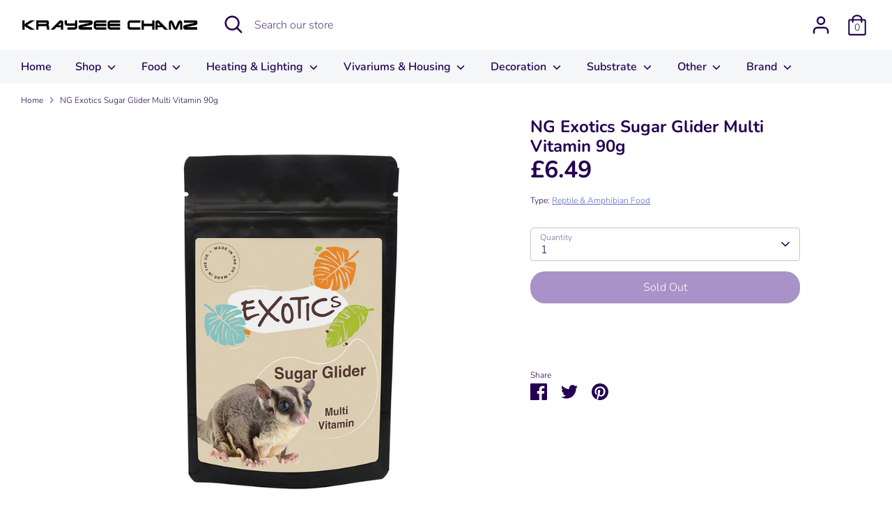

--- FILE ---
content_type: text/html; charset=utf-8
request_url: https://www.krayzeechamz.co.uk/products/ng-exotics-sugar-glider-multi-vitamin-90g
body_size: 35977
content:
<!doctype html>
<html class="no-js supports-no-cookies" lang="en">
<head>
  <!-- Boost 3.1.0 -->
  <meta charset="utf-8" />
<meta name="viewport" content="width=device-width,initial-scale=1.0" />
<meta http-equiv="X-UA-Compatible" content="IE=edge">

<link rel="preconnect" href="https://cdn.shopify.com" crossorigin>
<link rel="preconnect" href="https://fonts.shopify.com" crossorigin>
<link rel="preconnect" href="https://monorail-edge.shopifysvc.com"><link rel="preload" as="font" href="//www.krayzeechamz.co.uk/cdn/fonts/nunito/nunito_n3.c1d7c2242f5519d084eafc479d7cc132bcc8c480.woff2" type="font/woff2" crossorigin><link rel="preload" as="font" href="//www.krayzeechamz.co.uk/cdn/fonts/nunito/nunito_n4.fc49103dc396b42cae9460289072d384b6c6eb63.woff2" type="font/woff2" crossorigin><link rel="preload" as="font" href="//www.krayzeechamz.co.uk/cdn/fonts/nunito/nunito_i3.11db3ddffd5485d801b7a5d8a24c3b0e446751f1.woff2" type="font/woff2" crossorigin><link rel="preload" as="font" href="//www.krayzeechamz.co.uk/cdn/fonts/nunito/nunito_i4.fd53bf99043ab6c570187ed42d1b49192135de96.woff2" type="font/woff2" crossorigin><link rel="preload" as="font" href="//www.krayzeechamz.co.uk/cdn/fonts/nunito/nunito_n6.1a6c50dce2e2b3b0d31e02dbd9146b5064bea503.woff2" type="font/woff2" crossorigin><link rel="preload" as="font" href="//www.krayzeechamz.co.uk/cdn/fonts/nunito/nunito_n7.37cf9b8cf43b3322f7e6e13ad2aad62ab5dc9109.woff2" type="font/woff2" crossorigin><link rel="preload" as="font" href="//www.krayzeechamz.co.uk/cdn/fonts/nunito/nunito_n6.1a6c50dce2e2b3b0d31e02dbd9146b5064bea503.woff2" type="font/woff2" crossorigin><link rel="preload" href="//www.krayzeechamz.co.uk/cdn/shop/t/6/assets/vendor.min.js?v=67207134794593361361653926174" as="script">
<link rel="preload" href="//www.krayzeechamz.co.uk/cdn/shop/t/6/assets/theme.js?v=85973221797217206251655712826" as="script"><link rel="canonical" href="https://www.krayzeechamz.co.uk/products/ng-exotics-sugar-glider-multi-vitamin-90g" /><link rel="shortcut icon" href="//www.krayzeechamz.co.uk/cdn/shop/files/favicon-32x32_f89379c1-6af7-4d45-ab35-cadddab826f1.png?v=1655282922" type="image/png" />
<title>NG Exotics Sugar Glider Multi Vitamin 90g
&ndash; Krayzee Chamz
</title>

  <meta property="og:site_name" content="Krayzee Chamz">
<meta property="og:url" content="https://www.krayzeechamz.co.uk/products/ng-exotics-sugar-glider-multi-vitamin-90g">
<meta property="og:title" content="NG Exotics Sugar Glider Multi Vitamin 90g">
<meta property="og:type" content="product">
<meta property="og:description" content="We are a premium reptile store in Essex selling all reptile equipment, live foods and various reptiles and amphibians. Learn more about Krayzee Chams today."><meta property="og:image" content="http://www.krayzeechamz.co.uk/cdn/shop/products/FNE125_1b74fe18-a8f2-480a-80b3-aff1a2edfb2f_1200x1200.jpg?v=1655147882">
  <meta property="og:image:secure_url" content="https://www.krayzeechamz.co.uk/cdn/shop/products/FNE125_1b74fe18-a8f2-480a-80b3-aff1a2edfb2f_1200x1200.jpg?v=1655147882">
  <meta property="og:image:width" content="900">
  <meta property="og:image:height" content="900"><meta property="og:price:amount" content="6.49">
  <meta property="og:price:currency" content="GBP"><meta name="twitter:card" content="summary_large_image">
<meta name="twitter:title" content="NG Exotics Sugar Glider Multi Vitamin 90g">
<meta name="twitter:description" content="We are a premium reptile store in Essex selling all reptile equipment, live foods and various reptiles and amphibians. Learn more about Krayzee Chams today.">


  <link href="//www.krayzeechamz.co.uk/cdn/shop/t/6/assets/styles.css?v=77666427156703045851759333696" rel="stylesheet" type="text/css" media="all" />

  <script>
    document.documentElement.className = document.documentElement.className.replace('no-js', 'js');
    window.theme = window.theme || {};
    window.slate = window.slate || {};
    theme.moneyFormatWithCodeForProductsPreference = "£{{amount}}";
    theme.moneyFormatWithCodeForCartPreference = "£{{amount}}";
    theme.moneyFormat = "£{{amount}}";
    theme.strings = {
      addToCart: "Add to Cart",
      unavailable: "Unavailable",
      addressError: "Error looking up that address",
      addressNoResults: "No results for that address",
      addressQueryLimit: "You have exceeded the Google API usage limit. Consider upgrading to a \u003ca href=\"https:\/\/developers.google.com\/maps\/premium\/usage-limits\"\u003ePremium Plan\u003c\/a\u003e.",
      authError: "There was a problem authenticating your Google Maps API Key.",
      addingToCart: "Adding",
      addedToCart: "Added",
      addedToCartPopupTitle: "Added:",
      addedToCartPopupItems: "Items",
      addedToCartPopupSubtotal: "Subtotal",
      addedToCartPopupGoToCart: "Checkout",
      cartTermsNotChecked: "You must agree to the terms and conditions before continuing.",
      searchLoading: "Loading",
      searchMoreResults: "See all results",
      searchNoResults: "No results",
      priceFrom: "From",
      quantityTooHigh: "You can only have [[ quantity ]] in your cart",
      onSale: "On Sale",
      soldOut: "Sold Out",
      in_stock: "In stock",
      low_stock: "Low stock",
      only_x_left: "[[ quantity ]] in stock",
      single_unit_available: "1 available",
      x_units_available: "[[ quantity ]] in stock, ready to ship",
      unitPriceSeparator: " \/ ",
      close: "Close",
      cart_shipping_calculator_hide_calculator: "Hide shipping calculator",
      cart_shipping_calculator_title: "Get shipping estimates",
      cart_general_hide_note: "Hide instructions for seller",
      cart_general_show_note: "Add instructions for seller",
      previous: "Previous",
      next: "Next"
    };
    theme.routes = {
      account_login_url: '/account/login',
      account_register_url: '/account/register',
      account_addresses_url: '/account/addresses',
      search_url: '/search',
      cart_url: '/cart',
      cart_add_url: '/cart/add',
      cart_change_url: '/cart/change',
      product_recommendations_url: '/recommendations/products'
    };
    theme.settings = {
      dynamicQtyOpts: true,
      saleLabelEnabled: true,
      soldLabelEnabled: true
    };
  </script><script>window.performance && window.performance.mark && window.performance.mark('shopify.content_for_header.start');</script><meta name="google-site-verification" content="xAcO9_CnhdqmmziVmEusdBv8k6jkTMeVz2qGlAH2cQE">
<meta id="shopify-digital-wallet" name="shopify-digital-wallet" content="/64320995557/digital_wallets/dialog">
<meta name="shopify-checkout-api-token" content="5cf87c5335ced12b5791b0f66bb376e0">
<link rel="alternate" type="application/json+oembed" href="https://www.krayzeechamz.co.uk/products/ng-exotics-sugar-glider-multi-vitamin-90g.oembed">
<script async="async" src="/checkouts/internal/preloads.js?locale=en-GB"></script>
<link rel="preconnect" href="https://shop.app" crossorigin="anonymous">
<script async="async" src="https://shop.app/checkouts/internal/preloads.js?locale=en-GB&shop_id=64320995557" crossorigin="anonymous"></script>
<script id="apple-pay-shop-capabilities" type="application/json">{"shopId":64320995557,"countryCode":"GB","currencyCode":"GBP","merchantCapabilities":["supports3DS"],"merchantId":"gid:\/\/shopify\/Shop\/64320995557","merchantName":"Krayzee Chamz","requiredBillingContactFields":["postalAddress","email"],"requiredShippingContactFields":["postalAddress","email"],"shippingType":"shipping","supportedNetworks":["visa","maestro","masterCard","discover","elo"],"total":{"type":"pending","label":"Krayzee Chamz","amount":"1.00"},"shopifyPaymentsEnabled":true,"supportsSubscriptions":true}</script>
<script id="shopify-features" type="application/json">{"accessToken":"5cf87c5335ced12b5791b0f66bb376e0","betas":["rich-media-storefront-analytics"],"domain":"www.krayzeechamz.co.uk","predictiveSearch":true,"shopId":64320995557,"locale":"en"}</script>
<script>var Shopify = Shopify || {};
Shopify.shop = "krayzee-chamz.myshopify.com";
Shopify.locale = "en";
Shopify.currency = {"active":"GBP","rate":"1.0"};
Shopify.country = "GB";
Shopify.theme = {"name":"Boost","id":132837408997,"schema_name":"Boost","schema_version":"3.1.0","theme_store_id":863,"role":"main"};
Shopify.theme.handle = "null";
Shopify.theme.style = {"id":null,"handle":null};
Shopify.cdnHost = "www.krayzeechamz.co.uk/cdn";
Shopify.routes = Shopify.routes || {};
Shopify.routes.root = "/";</script>
<script type="module">!function(o){(o.Shopify=o.Shopify||{}).modules=!0}(window);</script>
<script>!function(o){function n(){var o=[];function n(){o.push(Array.prototype.slice.apply(arguments))}return n.q=o,n}var t=o.Shopify=o.Shopify||{};t.loadFeatures=n(),t.autoloadFeatures=n()}(window);</script>
<script>
  window.ShopifyPay = window.ShopifyPay || {};
  window.ShopifyPay.apiHost = "shop.app\/pay";
  window.ShopifyPay.redirectState = null;
</script>
<script id="shop-js-analytics" type="application/json">{"pageType":"product"}</script>
<script defer="defer" async type="module" src="//www.krayzeechamz.co.uk/cdn/shopifycloud/shop-js/modules/v2/client.init-shop-cart-sync_BT-GjEfc.en.esm.js"></script>
<script defer="defer" async type="module" src="//www.krayzeechamz.co.uk/cdn/shopifycloud/shop-js/modules/v2/chunk.common_D58fp_Oc.esm.js"></script>
<script defer="defer" async type="module" src="//www.krayzeechamz.co.uk/cdn/shopifycloud/shop-js/modules/v2/chunk.modal_xMitdFEc.esm.js"></script>
<script type="module">
  await import("//www.krayzeechamz.co.uk/cdn/shopifycloud/shop-js/modules/v2/client.init-shop-cart-sync_BT-GjEfc.en.esm.js");
await import("//www.krayzeechamz.co.uk/cdn/shopifycloud/shop-js/modules/v2/chunk.common_D58fp_Oc.esm.js");
await import("//www.krayzeechamz.co.uk/cdn/shopifycloud/shop-js/modules/v2/chunk.modal_xMitdFEc.esm.js");

  window.Shopify.SignInWithShop?.initShopCartSync?.({"fedCMEnabled":true,"windoidEnabled":true});

</script>
<script>
  window.Shopify = window.Shopify || {};
  if (!window.Shopify.featureAssets) window.Shopify.featureAssets = {};
  window.Shopify.featureAssets['shop-js'] = {"shop-cart-sync":["modules/v2/client.shop-cart-sync_DZOKe7Ll.en.esm.js","modules/v2/chunk.common_D58fp_Oc.esm.js","modules/v2/chunk.modal_xMitdFEc.esm.js"],"init-fed-cm":["modules/v2/client.init-fed-cm_B6oLuCjv.en.esm.js","modules/v2/chunk.common_D58fp_Oc.esm.js","modules/v2/chunk.modal_xMitdFEc.esm.js"],"shop-cash-offers":["modules/v2/client.shop-cash-offers_D2sdYoxE.en.esm.js","modules/v2/chunk.common_D58fp_Oc.esm.js","modules/v2/chunk.modal_xMitdFEc.esm.js"],"shop-login-button":["modules/v2/client.shop-login-button_QeVjl5Y3.en.esm.js","modules/v2/chunk.common_D58fp_Oc.esm.js","modules/v2/chunk.modal_xMitdFEc.esm.js"],"pay-button":["modules/v2/client.pay-button_DXTOsIq6.en.esm.js","modules/v2/chunk.common_D58fp_Oc.esm.js","modules/v2/chunk.modal_xMitdFEc.esm.js"],"shop-button":["modules/v2/client.shop-button_DQZHx9pm.en.esm.js","modules/v2/chunk.common_D58fp_Oc.esm.js","modules/v2/chunk.modal_xMitdFEc.esm.js"],"avatar":["modules/v2/client.avatar_BTnouDA3.en.esm.js"],"init-windoid":["modules/v2/client.init-windoid_CR1B-cfM.en.esm.js","modules/v2/chunk.common_D58fp_Oc.esm.js","modules/v2/chunk.modal_xMitdFEc.esm.js"],"init-shop-for-new-customer-accounts":["modules/v2/client.init-shop-for-new-customer-accounts_C_vY_xzh.en.esm.js","modules/v2/client.shop-login-button_QeVjl5Y3.en.esm.js","modules/v2/chunk.common_D58fp_Oc.esm.js","modules/v2/chunk.modal_xMitdFEc.esm.js"],"init-shop-email-lookup-coordinator":["modules/v2/client.init-shop-email-lookup-coordinator_BI7n9ZSv.en.esm.js","modules/v2/chunk.common_D58fp_Oc.esm.js","modules/v2/chunk.modal_xMitdFEc.esm.js"],"init-shop-cart-sync":["modules/v2/client.init-shop-cart-sync_BT-GjEfc.en.esm.js","modules/v2/chunk.common_D58fp_Oc.esm.js","modules/v2/chunk.modal_xMitdFEc.esm.js"],"shop-toast-manager":["modules/v2/client.shop-toast-manager_DiYdP3xc.en.esm.js","modules/v2/chunk.common_D58fp_Oc.esm.js","modules/v2/chunk.modal_xMitdFEc.esm.js"],"init-customer-accounts":["modules/v2/client.init-customer-accounts_D9ZNqS-Q.en.esm.js","modules/v2/client.shop-login-button_QeVjl5Y3.en.esm.js","modules/v2/chunk.common_D58fp_Oc.esm.js","modules/v2/chunk.modal_xMitdFEc.esm.js"],"init-customer-accounts-sign-up":["modules/v2/client.init-customer-accounts-sign-up_iGw4briv.en.esm.js","modules/v2/client.shop-login-button_QeVjl5Y3.en.esm.js","modules/v2/chunk.common_D58fp_Oc.esm.js","modules/v2/chunk.modal_xMitdFEc.esm.js"],"shop-follow-button":["modules/v2/client.shop-follow-button_CqMgW2wH.en.esm.js","modules/v2/chunk.common_D58fp_Oc.esm.js","modules/v2/chunk.modal_xMitdFEc.esm.js"],"checkout-modal":["modules/v2/client.checkout-modal_xHeaAweL.en.esm.js","modules/v2/chunk.common_D58fp_Oc.esm.js","modules/v2/chunk.modal_xMitdFEc.esm.js"],"shop-login":["modules/v2/client.shop-login_D91U-Q7h.en.esm.js","modules/v2/chunk.common_D58fp_Oc.esm.js","modules/v2/chunk.modal_xMitdFEc.esm.js"],"lead-capture":["modules/v2/client.lead-capture_BJmE1dJe.en.esm.js","modules/v2/chunk.common_D58fp_Oc.esm.js","modules/v2/chunk.modal_xMitdFEc.esm.js"],"payment-terms":["modules/v2/client.payment-terms_Ci9AEqFq.en.esm.js","modules/v2/chunk.common_D58fp_Oc.esm.js","modules/v2/chunk.modal_xMitdFEc.esm.js"]};
</script>
<script id="__st">var __st={"a":64320995557,"offset":0,"reqid":"2b4be6bf-0d9f-4029-a560-5254d999a46d-1769042618","pageurl":"www.krayzeechamz.co.uk\/products\/ng-exotics-sugar-glider-multi-vitamin-90g","u":"4b92cbba9d43","p":"product","rtyp":"product","rid":7853368148197};</script>
<script>window.ShopifyPaypalV4VisibilityTracking = true;</script>
<script id="captcha-bootstrap">!function(){'use strict';const t='contact',e='account',n='new_comment',o=[[t,t],['blogs',n],['comments',n],[t,'customer']],c=[[e,'customer_login'],[e,'guest_login'],[e,'recover_customer_password'],[e,'create_customer']],r=t=>t.map((([t,e])=>`form[action*='/${t}']:not([data-nocaptcha='true']) input[name='form_type'][value='${e}']`)).join(','),a=t=>()=>t?[...document.querySelectorAll(t)].map((t=>t.form)):[];function s(){const t=[...o],e=r(t);return a(e)}const i='password',u='form_key',d=['recaptcha-v3-token','g-recaptcha-response','h-captcha-response',i],f=()=>{try{return window.sessionStorage}catch{return}},m='__shopify_v',_=t=>t.elements[u];function p(t,e,n=!1){try{const o=window.sessionStorage,c=JSON.parse(o.getItem(e)),{data:r}=function(t){const{data:e,action:n}=t;return t[m]||n?{data:e,action:n}:{data:t,action:n}}(c);for(const[e,n]of Object.entries(r))t.elements[e]&&(t.elements[e].value=n);n&&o.removeItem(e)}catch(o){console.error('form repopulation failed',{error:o})}}const l='form_type',E='cptcha';function T(t){t.dataset[E]=!0}const w=window,h=w.document,L='Shopify',v='ce_forms',y='captcha';let A=!1;((t,e)=>{const n=(g='f06e6c50-85a8-45c8-87d0-21a2b65856fe',I='https://cdn.shopify.com/shopifycloud/storefront-forms-hcaptcha/ce_storefront_forms_captcha_hcaptcha.v1.5.2.iife.js',D={infoText:'Protected by hCaptcha',privacyText:'Privacy',termsText:'Terms'},(t,e,n)=>{const o=w[L][v],c=o.bindForm;if(c)return c(t,g,e,D).then(n);var r;o.q.push([[t,g,e,D],n]),r=I,A||(h.body.append(Object.assign(h.createElement('script'),{id:'captcha-provider',async:!0,src:r})),A=!0)});var g,I,D;w[L]=w[L]||{},w[L][v]=w[L][v]||{},w[L][v].q=[],w[L][y]=w[L][y]||{},w[L][y].protect=function(t,e){n(t,void 0,e),T(t)},Object.freeze(w[L][y]),function(t,e,n,w,h,L){const[v,y,A,g]=function(t,e,n){const i=e?o:[],u=t?c:[],d=[...i,...u],f=r(d),m=r(i),_=r(d.filter((([t,e])=>n.includes(e))));return[a(f),a(m),a(_),s()]}(w,h,L),I=t=>{const e=t.target;return e instanceof HTMLFormElement?e:e&&e.form},D=t=>v().includes(t);t.addEventListener('submit',(t=>{const e=I(t);if(!e)return;const n=D(e)&&!e.dataset.hcaptchaBound&&!e.dataset.recaptchaBound,o=_(e),c=g().includes(e)&&(!o||!o.value);(n||c)&&t.preventDefault(),c&&!n&&(function(t){try{if(!f())return;!function(t){const e=f();if(!e)return;const n=_(t);if(!n)return;const o=n.value;o&&e.removeItem(o)}(t);const e=Array.from(Array(32),(()=>Math.random().toString(36)[2])).join('');!function(t,e){_(t)||t.append(Object.assign(document.createElement('input'),{type:'hidden',name:u})),t.elements[u].value=e}(t,e),function(t,e){const n=f();if(!n)return;const o=[...t.querySelectorAll(`input[type='${i}']`)].map((({name:t})=>t)),c=[...d,...o],r={};for(const[a,s]of new FormData(t).entries())c.includes(a)||(r[a]=s);n.setItem(e,JSON.stringify({[m]:1,action:t.action,data:r}))}(t,e)}catch(e){console.error('failed to persist form',e)}}(e),e.submit())}));const S=(t,e)=>{t&&!t.dataset[E]&&(n(t,e.some((e=>e===t))),T(t))};for(const o of['focusin','change'])t.addEventListener(o,(t=>{const e=I(t);D(e)&&S(e,y())}));const B=e.get('form_key'),M=e.get(l),P=B&&M;t.addEventListener('DOMContentLoaded',(()=>{const t=y();if(P)for(const e of t)e.elements[l].value===M&&p(e,B);[...new Set([...A(),...v().filter((t=>'true'===t.dataset.shopifyCaptcha))])].forEach((e=>S(e,t)))}))}(h,new URLSearchParams(w.location.search),n,t,e,['guest_login'])})(!0,!0)}();</script>
<script integrity="sha256-4kQ18oKyAcykRKYeNunJcIwy7WH5gtpwJnB7kiuLZ1E=" data-source-attribution="shopify.loadfeatures" defer="defer" src="//www.krayzeechamz.co.uk/cdn/shopifycloud/storefront/assets/storefront/load_feature-a0a9edcb.js" crossorigin="anonymous"></script>
<script crossorigin="anonymous" defer="defer" src="//www.krayzeechamz.co.uk/cdn/shopifycloud/storefront/assets/shopify_pay/storefront-65b4c6d7.js?v=20250812"></script>
<script data-source-attribution="shopify.dynamic_checkout.dynamic.init">var Shopify=Shopify||{};Shopify.PaymentButton=Shopify.PaymentButton||{isStorefrontPortableWallets:!0,init:function(){window.Shopify.PaymentButton.init=function(){};var t=document.createElement("script");t.src="https://www.krayzeechamz.co.uk/cdn/shopifycloud/portable-wallets/latest/portable-wallets.en.js",t.type="module",document.head.appendChild(t)}};
</script>
<script data-source-attribution="shopify.dynamic_checkout.buyer_consent">
  function portableWalletsHideBuyerConsent(e){var t=document.getElementById("shopify-buyer-consent"),n=document.getElementById("shopify-subscription-policy-button");t&&n&&(t.classList.add("hidden"),t.setAttribute("aria-hidden","true"),n.removeEventListener("click",e))}function portableWalletsShowBuyerConsent(e){var t=document.getElementById("shopify-buyer-consent"),n=document.getElementById("shopify-subscription-policy-button");t&&n&&(t.classList.remove("hidden"),t.removeAttribute("aria-hidden"),n.addEventListener("click",e))}window.Shopify?.PaymentButton&&(window.Shopify.PaymentButton.hideBuyerConsent=portableWalletsHideBuyerConsent,window.Shopify.PaymentButton.showBuyerConsent=portableWalletsShowBuyerConsent);
</script>
<script data-source-attribution="shopify.dynamic_checkout.cart.bootstrap">document.addEventListener("DOMContentLoaded",(function(){function t(){return document.querySelector("shopify-accelerated-checkout-cart, shopify-accelerated-checkout")}if(t())Shopify.PaymentButton.init();else{new MutationObserver((function(e,n){t()&&(Shopify.PaymentButton.init(),n.disconnect())})).observe(document.body,{childList:!0,subtree:!0})}}));
</script>
<link id="shopify-accelerated-checkout-styles" rel="stylesheet" media="screen" href="https://www.krayzeechamz.co.uk/cdn/shopifycloud/portable-wallets/latest/accelerated-checkout-backwards-compat.css" crossorigin="anonymous">
<style id="shopify-accelerated-checkout-cart">
        #shopify-buyer-consent {
  margin-top: 1em;
  display: inline-block;
  width: 100%;
}

#shopify-buyer-consent.hidden {
  display: none;
}

#shopify-subscription-policy-button {
  background: none;
  border: none;
  padding: 0;
  text-decoration: underline;
  font-size: inherit;
  cursor: pointer;
}

#shopify-subscription-policy-button::before {
  box-shadow: none;
}

      </style>
<script id="sections-script" data-sections="product-recommendations" defer="defer" src="//www.krayzeechamz.co.uk/cdn/shop/t/6/compiled_assets/scripts.js?v=356"></script>
<script>window.performance && window.performance.mark && window.performance.mark('shopify.content_for_header.end');</script>

<script>let showMore=document.createElement('script');
showMore.src='//www.krayzeechamz.co.uk/tools/showMore/open.js?pathname='
    +window.location.pathname;
    document.head.append(showMore);</script>
	<script>var crSavePickupProperties = true;</script>
<!-- BEGIN app block: shopify://apps/store-pickup-delivery-cr/blocks/app-embed/c3fec40a-5cb2-4a2b-851c-ed1eaed98975 -->



<style>.cr-hide{display: none!important}</style>

<script type="text/javascript">
    document.addEventListener('crButtonsLoaded', function (e) {
        var pickupContainer = document.getElementById("pickup-container");
        var crStoreForm = pickupContainer.closest("form");
        if (!crStoreForm) return;

        
        
        
        
            if (crStoreForm.action.indexOf('locale=') > -1){
                crStoreForm.action = crStoreForm.action.replace(/\?locale=(.*)\&?/ig, '?locale=en&step=contact_information')
            } else {
                crStoreForm.action += '?locale=en&step=contact_information';
            }        
        

        var crShippingInformation =  crStoreForm.action;
        var pivot = crShippingInformation.replace(/checkout\\[shipping_address\\]\\[first_name\\](.*?)\\&/ig, '');
        crShippingInformation = pivot + "&checkout[shipping_address][first_name]=&";

        pivot = crShippingInformation.replace(/checkout\\[shipping_address\\]\\[last_name\\](.*?)\\&/ig, '');
        crShippingInformation = pivot + "checkout[shipping_address][last_name]=&";

        pivot = crShippingInformation.replace(/checkout\\[shipping_address\\]\\[city\\](.*?)\\&/ig, '');
        crShippingInformation = pivot + "checkout[shipping_address][city]=&";

        pivot = crShippingInformation.replace(/checkout\\[shipping_address\\]\\[province\\](.*?)\\&/ig, '');
        crShippingInformation = pivot + "checkout[shipping_address][province]=&";

        pivot = crShippingInformation.replace(/checkout\\[shipping_address\\]\\[address1\\](.*?)\\&/ig, '');
        crShippingInformation = pivot + "checkout[shipping_address][address1]=&";

        pivot = crShippingInformation.replace(/checkout\\[shipping_address\\]\\[phone\\](.*?)\\&/ig, '');
        crShippingInformation = pivot + "checkout[shipping_address][phone]=&";

        pivot = crShippingInformation.replace(/checkout\\[shipping_address\\]\\[zip\\](.*?)\\&/ig, '');
        crShippingInformation = pivot + "checkout[shipping_address][zip]=&";

        pivot = crShippingInformation.replace(/checkout\\[shipping_address\\]\\[company\\](.*?)\\&/ig, '');
        crShippingInformation = pivot + "checkout[shipping_address][company]=&";
        crStoreForm.action = crShippingInformation
    })

    if (typeof storePickupSettings === 'undefined') {
        var storePickupSettings = '';
        var pickupLocale = '';
        var pickupCompany = '';
        var stores = [];
        var pickupTranslations = {};
        var pickupAddress = '';
    }

    
    var storePickupSettings = {"moneyFormat":"£{{amount}}","max_days":"0","min_days":"2","name":true,"phone":true,"email":true,"date_enabled":true,"mandatory_collections":[{"id":"gid://shopify/Collection/397035569381","handle":"frozen-food","title":"Frozen Food"}],"exclude_collections":[{"id":"gid://shopify/Collection/397098057957","handle":"a-p","title":"A-P"},{"id":"gid://shopify/Collection/397098090725","handle":"q-z","title":"Q-Z"}],"exclude_products":[],"blackoutDates":"","enableBlackoutDates":false,"cart_version":"v1_3","disabled":false,"message":"","button_text":"Pickup In Store","discount":"","extra_input_1":"","extra_input_2":"","extra_input_3":"","tagWithPickupDate":true,"tagWithPickupTime":true,"tagWithPickupLocation":false,"same_day_pickup":false,"stores_on_top":true,"above_weight":"","overwriteLocale":true,"locationsInASelect":true,"saveOnChange":true,"shippingEnabled":true,"pickupEnabled":true}
    var storeData = {"locale":"en","address":"Unit 6 Plants Galore","country":"United Kingdom","city":"Roydon","province":"England","zip":"CM19 5JY","company":"Krayzee Chamz","shopPhone":"01279 793895"}
    storePickupSettings.extra_input_1 = '';
    storePickupSettings.extra_input_2 = '';
    storePickupSettings.extra_input_3 = '';

    var stores = [{"storeID":1049,"name":"Krayzee Chamz Reptile Centre","company":"","street":"Unit 6 Plants Galore Garden Centre, Hamlet Hill","city":"Roydon","country":"United Kingdom","zip":"CM19 5JY","province":"England","disableSameDayPickup":false,"disableSameDayAfterHour":"00:00","enablePickupTime":true,"blackoutDates":"","cutOffStartTime":"00:00","cutOffMinPickupDays":"","allowTimeCutOff":false,"allowDisplayMoreInformation":false,"moreInformation":"","maxOrdersPerTimeSlot":"0","maxOrdersPerDay":"0","orderPreparationHours":"1","orderPreparationMinutes":"0","timeSlotFrequency":"30","pickupDays":["1","2","3","4","5","6","7"],"daysOfWeek":{"0":{"min":{"hour":"11","minute":"00"},"max":{"hour":"16","minute":"00"}},"1":{"min":{"hour":"11","minute":"00"},"max":{"hour":"16","minute":"30"}},"2":{"min":{"hour":"11","minute":"00"},"max":{"hour":"16","minute":"30"}},"3":{"min":{"hour":"11","minute":"00"},"max":{"hour":"16","minute":"30"}},"4":{"min":{"hour":"11","minute":"00"},"max":{"hour":"16","minute":"30"}},"5":{"min":{"hour":"11","minute":"00"},"max":{"hour":"16","minute":"30"}},"6":{"min":{"hour":"11","minute":"00"},"max":{"hour":"16","minute":"30"}}},"enabled":"true"}]

    var crDeliverySettings = {};
    var deliverySlots = crDeliverySettings?.deliverySlots || [];
    var deliveryProductMeta = [];
    //console.log('deliveryProductMeta', deliveryProductMeta)
    if (typeof deliveryProductMeta.products !== 'undefined') {
        var deliveryProduct = deliveryProductMeta.products[0].variants[0].id;      
    } else if (typeof deliveryProductMeta.variants !== 'undefined') {                
        var deliveryProduct = deliveryProductMeta.variants.edges[0].node.id.replace('gid://shopify/ProductVariant/', '');        
    }

    var pickupTranslations = {"en":{"shippingMethod":"Shipping","pleaseClickCheckout":"Please click the checkout button to continue.","textButton":"Pickup In Store","mandatoryForPickupText":"An item in your cart must be collected","pickupDate":"Pickup Date","chooseADateTime":"Choose a date/time","nameOfPersonCollecting":"Name of person collecting","pickupFirstName":"First name","pickupLastName":"Last name","yourName":"Your name","contactNumber":"Contact Number","contactNumberPlaceholder":"01279 793895","pickupEmail":"Your email address","pickupEmailPlaceholder":"email address","pickupStore":"Pickup Store","chooseLocation":"Choose a location below for pickup","chooseLocationOption":"Please choose a location","pickupDateError":"Please enter a pickup date.","nameOfPersonCollectingError":"Please enter who will be picking up your order.","pickupFirstNameError":"Enter a first name","pickupLastNameError":"Enter a last name","contactNumberError":"Please enter a phone number.","emailError":"Please enter your email address.","storeSelectError":"Please select which store you will pick up from","extra1Placeholder":"","extra2Placeholder":"","extra3Placeholder":"","extraField1Error":"You must complete this field","extraField2Error":"You must complete this field","extraField3Error":"You must complete this field","shippingTitle1":"Store Pickup","noRatesForCart":"Pickup is not available for your cart or destination.","noRatesForCountryNotice":"We do not offer pickups in this country.","shippingMethodTitle":"Delivery method","contactAddressTitle":"Pickup address","first_name_label":"First name:","first_name_placeholder":"First name","optional_first_name_label":"First name","optional_first_name_placeholder":"First name (optional)","last_name_label":"Last name","last_name_placeholder":"Last name","company":"Company","zip_code_label":"Zip code","zip_code_placeholder":"ZIP code","postal_code_label":"Postal code","postcode_label":"Postal code","postal_code_placeholder":"Postal code","postcode_placeholder":"Post code","city_label":"City","country_label":"Country","address_title":"Address","address1_label":"Address","orderSummary":"Free Pickup","shippingLabel":"Store Pickup","taxesLabel":"Taxes","shippingDefaultValue":"Calculated at next step","freeTotalLabel":"Free","shippingTitle2":"Store Pickup","billingAddressTitle":"Billing address","cardSecurityNotice":"All transactions are secure and encrypted","sameBillingAddressLabel":"Please use the option below ⬇","differentBillingAddressLabel":"Use a different billing address","billingAddressDescription":"Please enter your Billing Address:","billingAddressDescriptionNoShippingAddress":"Please enter your Billing Address:","thankYouMarkerShipping":"Pickup address","thankYouMarkerCurrent":"Pickup address","shippingAddressTitle":"Pickup address","orderUpdatesSubscribeToEmailNotifications":"Get pickup updates by email","orderUpdatesSubscribeToPhoneNotifications":"Get pickup updates by email or SMS","orderUpdatesSubscribeToEmailOrPhoneNotifications":"Get pickup updates by SMS","reviewBlockShippingAddressTitle":"Store Pickup","continue_to_shipping_method":"Continue"}}

    if (typeof storeData !== 'undefined') {
        var pickupCompany = storeData.company;
        var pickupAddress = storeData.address;
        var pickupCity = storeData.city;
        var pickupCountry = storeData.country;
        var pickupZip = storeData.zip;
        var pickupProvince = storeData.province;
        var pickupLocale = storeData.locale;
        var shopPhone = storeData.shopPhone;
    }

    if (stores.length && typeof stores[0] !== 'undefined') {
        pickupAddress = stores[0].street;
        pickupCountry = stores[0].country;
        pickupCity = stores[0].city;
        pickupProvince = stores[0].province;
        pickupZip = stores[0].zip;
        pickupCompany = stores[0].name.replace(/\#/, '').replace(/\'/, '');
    }

    var CRpickupProductEnabled = true;
    var CRdeliveryProductEnabled = false;
    var CRcarrierServiceEnabled = false;
    var CRdisabledTimes = [];
    var CRoverRidingRules = [];

    if (typeof pickupProduct === "undefined") {
        var pickupProduct = 43054357905637;
    }
    

    //var appUrl = 'https://app.thecreativer.com/';
    var appUrl = 'https://app2.thecreativer.com/';
    var pickupProductInCart = false;
    var CRpermanentDomain = 'krayzee-chamz.myshopify.com';

    

    document.addEventListener("DOMContentLoaded", function(){
        //disableCheckoutButton();
    });

    var crProducts = [];

    


</script>


<div style="display:none;">    
    <script>var crItems = [];</script>
    <script>var CRcollectionIds = [];</script>
    
</div>

<!-- BEGIN app snippet: template -->


  <div class="pickup-wrapper">
    <div id="pickup-container" class="v3 cr-hide" style="flex-direction: column; margin-bottom: 1rem;margin-top: 1rem;">
      <div class="pickup-loading"></div>
      <div id="pickup-header"></div>
      <div class="cr-delivery-methods">
        
          <div class="cr-delivery-method cr-shipping-method selected">
            <img loading="lazy" src="https://cdn.shopify.com/extensions/019b9874-d089-7b34-8292-bb43be90d674/store-pickup-2-97/assets/cr-shipping-icon.png" height="" width="" class="pickup-icon" alt="shipping icon">
            <p class="cr-delivery-method-text" id="cr-shipping-text"></p>
          </div>
        

        

        <div class="js-toggle-pickup pickup-button cr-delivery-method">
          <img loading="lazy" src="https://cdn.shopify.com/extensions/019b9874-d089-7b34-8292-bb43be90d674/store-pickup-2-97/assets/cr-store-pickup-icon.png" height="" width="" alt="pickup icon">
          <p class="cr-delivery-method-text" id="cr-pickup-text"></p>
        </div>
      </div>

      <div class="delivery-method-desc" id="pleaseClickCheckout"></div>

      <!-- Delivery fields -->
      

      <!-- Name of person picking up etc -->
      <div id="pickup-details" style="display:none;">
        <div class="js-stores-position-1"></div>
        
          
            <label id="pickup-date-label" for="pickup-date"></label>
            <div style="position:relative">
              <input type="text" class="datepicker" aria-labelledby="pickup-date-start" id="pickup-date-start" name="pickup-date-start" placeholder="" readonly>
              <span class="cr-calendar-icon">
                                <svg version="1.1" id="Capa_1" xmlns="http://www.w3.org/2000/svg" xmlns:xlink="http://www.w3.org/1999/xlink" x="0px" y="0px" width="36.447px" height="36.447px" viewBox="0 0 36.447 36.447" style="enable-background:new 0 0 36.447 36.447;" xml:space="preserve"><path d="M30.224,3.948h-1.098V2.75c0-1.517-1.197-2.75-2.67-2.75c-1.474,0-2.67,1.233-2.67,2.75v1.197h-2.74V2.75 c0-1.517-1.197-2.75-2.67-2.75c-1.473,0-2.67,1.233-2.67,2.75v1.197h-2.74V2.75c0-1.517-1.197-2.75-2.67-2.75 c-1.473,0-2.67,1.233-2.67,2.75v1.197H6.224c-2.343,0-4.25,1.907-4.25,4.25v24c0,2.343,1.907,4.25,4.25,4.25h24 c2.344,0,4.25-1.907,4.25-4.25v-24C34.474,5.855,32.567,3.948,30.224,3.948z M25.286,2.75c0-0.689,0.525-1.25,1.17-1.25 c0.646,0,1.17,0.561,1.17,1.25v4.896c0,0.689-0.524,1.25-1.17,1.25c-0.645,0-1.17-0.561-1.17-1.25V2.75z M17.206,2.75 c0-0.689,0.525-1.25,1.17-1.25s1.17,0.561,1.17,1.25v4.896c0,0.689-0.525,1.25-1.17,1.25s-1.17-0.561-1.17-1.25V2.75z M9.125,2.75 c0-0.689,0.525-1.25,1.17-1.25s1.17,0.561,1.17,1.25v4.896c0,0.689-0.525,1.25-1.17,1.25s-1.17-0.561-1.17-1.25V2.75z M31.974,32.198c0,0.965-0.785,1.75-1.75,1.75h-24c-0.965,0-1.75-0.785-1.75-1.75v-22h27.5V32.198z"/><rect x="6.724" y="14.626" width="4.595" height="4.089"/><rect x="12.857" y="14.626" width="4.596" height="4.089"/><rect x="18.995" y="14.626" width="4.595" height="4.089"/><rect x="25.128" y="14.626" width="4.596" height="4.089"/><rect x="6.724" y="20.084" width="4.595" height="4.086"/><rect x="12.857" y="20.084" width="4.596" height="4.086"/><rect x="18.995" y="20.084" width="4.595" height="4.086"/><rect x="25.128" y="20.084" width="4.596" height="4.086"/><rect x="6.724" y="25.54" width="4.595" height="4.086"/><rect x="12.857" y="25.54" width="4.596" height="4.086"/><rect x="18.995" y="25.54" width="4.595" height="4.086"/><rect x="25.128" y="25.54" width="4.596" height="4.086"/></svg>
                            </span>
              <input aria-labelledby="pickup-time" type="text" id="pickup-time" style="display: none;">
            </div>
            
              <label id="pickup-date-start-error" class="valid" for="pickup-date-start" style="display: none;"></label>
            
          
        

        
          <label id="pickup-name-label"for="pickup-name"></label>

          <input style="margin-bottom: 0;" type="hidden" id="pickup-name" name="pickup-name" placeholder="Your name">
          <div style="display: flex;">
            <div style="margin-right: 10px;">
              <input aria-labelledby="pickup-first-name" style="margin-bottom: 0px;" type="text" id="pickup-first-name" name="pickup-first-name" placeholder="">
            </div>
            <div>
              <input aria-labelledby="pickup-last-name" style="margin-bottom: 0px;" type="text" id="pickup-last-name" name="pickup-last-name" placeholder="">
            </div>
          </div>
        
        
          <label id="pickup-number-label" for="pickup-number"></label>
          <input type="text" id="pickup-number" name="pickup-number" placeholder="" />
        

        
          <label id="pickup-email-label" for="pickup-email"></label>
          
            <input type="text" id="pickup-email" name="pickup-email" placeholder="" />
          

        

        

        

        

        <div class="js-stores-position-2"></div>
        

        <div class="js-storepickup-message"></div>
        <input type="hidden" id="pickup-attribute" name="attributes[pickup]" value="">
        <input type="hidden" id="pickup-information" name="attributes[Pickup_Information]" value="">
        <input type="hidden" id="pickup-selected-store" name="attributes[Pickup_Store]" value="">

        <input type="hidden" id="pickup-selected-store-id" name="attributes[Pickup_StoreID]" value="">
        <input type="hidden" id="pickup-selected-date" name="attributes[_formattedDate]" value="">
        <input type="hidden" id="pickup-unixtimestamp" name="attributes[_unixTimestamp]" value="">

        

        
          <input type="hidden" id="note-pickup-date" name="attributes[Pickup_date]" value="">
          <input type="hidden" id="note-pickup-time" name="attributes[Pickup_time]" value="">
        

        
          <input type="hidden" id="note-pickup-name" name="attributes[Pickup_name]" value="">
        

        
          <input type="hidden" id="note-pickup-phone" name="attributes[Pickup_phone]" value="">
        

        

        

        
      </div>
    </div>
  </div>
<!-- END app snippet -->

<!-- End dev-->



<!-- END app block --><script src="https://cdn.shopify.com/extensions/019b9874-d089-7b34-8292-bb43be90d674/store-pickup-2-97/assets/app.min.js" type="text/javascript" defer="defer"></script>
<link href="https://cdn.shopify.com/extensions/019b9874-d089-7b34-8292-bb43be90d674/store-pickup-2-97/assets/style.css" rel="stylesheet" type="text/css" media="all">
<link href="https://monorail-edge.shopifysvc.com" rel="dns-prefetch">
<script>(function(){if ("sendBeacon" in navigator && "performance" in window) {try {var session_token_from_headers = performance.getEntriesByType('navigation')[0].serverTiming.find(x => x.name == '_s').description;} catch {var session_token_from_headers = undefined;}var session_cookie_matches = document.cookie.match(/_shopify_s=([^;]*)/);var session_token_from_cookie = session_cookie_matches && session_cookie_matches.length === 2 ? session_cookie_matches[1] : "";var session_token = session_token_from_headers || session_token_from_cookie || "";function handle_abandonment_event(e) {var entries = performance.getEntries().filter(function(entry) {return /monorail-edge.shopifysvc.com/.test(entry.name);});if (!window.abandonment_tracked && entries.length === 0) {window.abandonment_tracked = true;var currentMs = Date.now();var navigation_start = performance.timing.navigationStart;var payload = {shop_id: 64320995557,url: window.location.href,navigation_start,duration: currentMs - navigation_start,session_token,page_type: "product"};window.navigator.sendBeacon("https://monorail-edge.shopifysvc.com/v1/produce", JSON.stringify({schema_id: "online_store_buyer_site_abandonment/1.1",payload: payload,metadata: {event_created_at_ms: currentMs,event_sent_at_ms: currentMs}}));}}window.addEventListener('pagehide', handle_abandonment_event);}}());</script>
<script id="web-pixels-manager-setup">(function e(e,d,r,n,o){if(void 0===o&&(o={}),!Boolean(null===(a=null===(i=window.Shopify)||void 0===i?void 0:i.analytics)||void 0===a?void 0:a.replayQueue)){var i,a;window.Shopify=window.Shopify||{};var t=window.Shopify;t.analytics=t.analytics||{};var s=t.analytics;s.replayQueue=[],s.publish=function(e,d,r){return s.replayQueue.push([e,d,r]),!0};try{self.performance.mark("wpm:start")}catch(e){}var l=function(){var e={modern:/Edge?\/(1{2}[4-9]|1[2-9]\d|[2-9]\d{2}|\d{4,})\.\d+(\.\d+|)|Firefox\/(1{2}[4-9]|1[2-9]\d|[2-9]\d{2}|\d{4,})\.\d+(\.\d+|)|Chrom(ium|e)\/(9{2}|\d{3,})\.\d+(\.\d+|)|(Maci|X1{2}).+ Version\/(15\.\d+|(1[6-9]|[2-9]\d|\d{3,})\.\d+)([,.]\d+|)( \(\w+\)|)( Mobile\/\w+|) Safari\/|Chrome.+OPR\/(9{2}|\d{3,})\.\d+\.\d+|(CPU[ +]OS|iPhone[ +]OS|CPU[ +]iPhone|CPU IPhone OS|CPU iPad OS)[ +]+(15[._]\d+|(1[6-9]|[2-9]\d|\d{3,})[._]\d+)([._]\d+|)|Android:?[ /-](13[3-9]|1[4-9]\d|[2-9]\d{2}|\d{4,})(\.\d+|)(\.\d+|)|Android.+Firefox\/(13[5-9]|1[4-9]\d|[2-9]\d{2}|\d{4,})\.\d+(\.\d+|)|Android.+Chrom(ium|e)\/(13[3-9]|1[4-9]\d|[2-9]\d{2}|\d{4,})\.\d+(\.\d+|)|SamsungBrowser\/([2-9]\d|\d{3,})\.\d+/,legacy:/Edge?\/(1[6-9]|[2-9]\d|\d{3,})\.\d+(\.\d+|)|Firefox\/(5[4-9]|[6-9]\d|\d{3,})\.\d+(\.\d+|)|Chrom(ium|e)\/(5[1-9]|[6-9]\d|\d{3,})\.\d+(\.\d+|)([\d.]+$|.*Safari\/(?![\d.]+ Edge\/[\d.]+$))|(Maci|X1{2}).+ Version\/(10\.\d+|(1[1-9]|[2-9]\d|\d{3,})\.\d+)([,.]\d+|)( \(\w+\)|)( Mobile\/\w+|) Safari\/|Chrome.+OPR\/(3[89]|[4-9]\d|\d{3,})\.\d+\.\d+|(CPU[ +]OS|iPhone[ +]OS|CPU[ +]iPhone|CPU IPhone OS|CPU iPad OS)[ +]+(10[._]\d+|(1[1-9]|[2-9]\d|\d{3,})[._]\d+)([._]\d+|)|Android:?[ /-](13[3-9]|1[4-9]\d|[2-9]\d{2}|\d{4,})(\.\d+|)(\.\d+|)|Mobile Safari.+OPR\/([89]\d|\d{3,})\.\d+\.\d+|Android.+Firefox\/(13[5-9]|1[4-9]\d|[2-9]\d{2}|\d{4,})\.\d+(\.\d+|)|Android.+Chrom(ium|e)\/(13[3-9]|1[4-9]\d|[2-9]\d{2}|\d{4,})\.\d+(\.\d+|)|Android.+(UC? ?Browser|UCWEB|U3)[ /]?(15\.([5-9]|\d{2,})|(1[6-9]|[2-9]\d|\d{3,})\.\d+)\.\d+|SamsungBrowser\/(5\.\d+|([6-9]|\d{2,})\.\d+)|Android.+MQ{2}Browser\/(14(\.(9|\d{2,})|)|(1[5-9]|[2-9]\d|\d{3,})(\.\d+|))(\.\d+|)|K[Aa][Ii]OS\/(3\.\d+|([4-9]|\d{2,})\.\d+)(\.\d+|)/},d=e.modern,r=e.legacy,n=navigator.userAgent;return n.match(d)?"modern":n.match(r)?"legacy":"unknown"}(),u="modern"===l?"modern":"legacy",c=(null!=n?n:{modern:"",legacy:""})[u],f=function(e){return[e.baseUrl,"/wpm","/b",e.hashVersion,"modern"===e.buildTarget?"m":"l",".js"].join("")}({baseUrl:d,hashVersion:r,buildTarget:u}),m=function(e){var d=e.version,r=e.bundleTarget,n=e.surface,o=e.pageUrl,i=e.monorailEndpoint;return{emit:function(e){var a=e.status,t=e.errorMsg,s=(new Date).getTime(),l=JSON.stringify({metadata:{event_sent_at_ms:s},events:[{schema_id:"web_pixels_manager_load/3.1",payload:{version:d,bundle_target:r,page_url:o,status:a,surface:n,error_msg:t},metadata:{event_created_at_ms:s}}]});if(!i)return console&&console.warn&&console.warn("[Web Pixels Manager] No Monorail endpoint provided, skipping logging."),!1;try{return self.navigator.sendBeacon.bind(self.navigator)(i,l)}catch(e){}var u=new XMLHttpRequest;try{return u.open("POST",i,!0),u.setRequestHeader("Content-Type","text/plain"),u.send(l),!0}catch(e){return console&&console.warn&&console.warn("[Web Pixels Manager] Got an unhandled error while logging to Monorail."),!1}}}}({version:r,bundleTarget:l,surface:e.surface,pageUrl:self.location.href,monorailEndpoint:e.monorailEndpoint});try{o.browserTarget=l,function(e){var d=e.src,r=e.async,n=void 0===r||r,o=e.onload,i=e.onerror,a=e.sri,t=e.scriptDataAttributes,s=void 0===t?{}:t,l=document.createElement("script"),u=document.querySelector("head"),c=document.querySelector("body");if(l.async=n,l.src=d,a&&(l.integrity=a,l.crossOrigin="anonymous"),s)for(var f in s)if(Object.prototype.hasOwnProperty.call(s,f))try{l.dataset[f]=s[f]}catch(e){}if(o&&l.addEventListener("load",o),i&&l.addEventListener("error",i),u)u.appendChild(l);else{if(!c)throw new Error("Did not find a head or body element to append the script");c.appendChild(l)}}({src:f,async:!0,onload:function(){if(!function(){var e,d;return Boolean(null===(d=null===(e=window.Shopify)||void 0===e?void 0:e.analytics)||void 0===d?void 0:d.initialized)}()){var d=window.webPixelsManager.init(e)||void 0;if(d){var r=window.Shopify.analytics;r.replayQueue.forEach((function(e){var r=e[0],n=e[1],o=e[2];d.publishCustomEvent(r,n,o)})),r.replayQueue=[],r.publish=d.publishCustomEvent,r.visitor=d.visitor,r.initialized=!0}}},onerror:function(){return m.emit({status:"failed",errorMsg:"".concat(f," has failed to load")})},sri:function(e){var d=/^sha384-[A-Za-z0-9+/=]+$/;return"string"==typeof e&&d.test(e)}(c)?c:"",scriptDataAttributes:o}),m.emit({status:"loading"})}catch(e){m.emit({status:"failed",errorMsg:(null==e?void 0:e.message)||"Unknown error"})}}})({shopId: 64320995557,storefrontBaseUrl: "https://www.krayzeechamz.co.uk",extensionsBaseUrl: "https://extensions.shopifycdn.com/cdn/shopifycloud/web-pixels-manager",monorailEndpoint: "https://monorail-edge.shopifysvc.com/unstable/produce_batch",surface: "storefront-renderer",enabledBetaFlags: ["2dca8a86"],webPixelsConfigList: [{"id":"488243429","configuration":"{\"config\":\"{\\\"pixel_id\\\":\\\"G-DJYKQQDD8E\\\",\\\"target_country\\\":\\\"GB\\\",\\\"gtag_events\\\":[{\\\"type\\\":\\\"search\\\",\\\"action_label\\\":[\\\"G-DJYKQQDD8E\\\",\\\"AW-10956457529\\\/IS1hCMKE79ADELmMuego\\\"]},{\\\"type\\\":\\\"begin_checkout\\\",\\\"action_label\\\":[\\\"G-DJYKQQDD8E\\\",\\\"AW-10956457529\\\/4HrACL-E79ADELmMuego\\\"]},{\\\"type\\\":\\\"view_item\\\",\\\"action_label\\\":[\\\"G-DJYKQQDD8E\\\",\\\"AW-10956457529\\\/QylqCLmE79ADELmMuego\\\",\\\"MC-FVY0DSYY0W\\\"]},{\\\"type\\\":\\\"purchase\\\",\\\"action_label\\\":[\\\"G-DJYKQQDD8E\\\",\\\"AW-10956457529\\\/SK05CLaE79ADELmMuego\\\",\\\"MC-FVY0DSYY0W\\\"]},{\\\"type\\\":\\\"page_view\\\",\\\"action_label\\\":[\\\"G-DJYKQQDD8E\\\",\\\"AW-10956457529\\\/oaKvCLOE79ADELmMuego\\\",\\\"MC-FVY0DSYY0W\\\"]},{\\\"type\\\":\\\"add_payment_info\\\",\\\"action_label\\\":[\\\"G-DJYKQQDD8E\\\",\\\"AW-10956457529\\\/oyPICMWE79ADELmMuego\\\"]},{\\\"type\\\":\\\"add_to_cart\\\",\\\"action_label\\\":[\\\"G-DJYKQQDD8E\\\",\\\"AW-10956457529\\\/r8IwCLyE79ADELmMuego\\\"]}],\\\"enable_monitoring_mode\\\":false}\"}","eventPayloadVersion":"v1","runtimeContext":"OPEN","scriptVersion":"b2a88bafab3e21179ed38636efcd8a93","type":"APP","apiClientId":1780363,"privacyPurposes":[],"dataSharingAdjustments":{"protectedCustomerApprovalScopes":["read_customer_address","read_customer_email","read_customer_name","read_customer_personal_data","read_customer_phone"]}},{"id":"78282981","configuration":"{\"tagID\":\"2613098934881\"}","eventPayloadVersion":"v1","runtimeContext":"STRICT","scriptVersion":"18031546ee651571ed29edbe71a3550b","type":"APP","apiClientId":3009811,"privacyPurposes":["ANALYTICS","MARKETING","SALE_OF_DATA"],"dataSharingAdjustments":{"protectedCustomerApprovalScopes":["read_customer_address","read_customer_email","read_customer_name","read_customer_personal_data","read_customer_phone"]}},{"id":"shopify-app-pixel","configuration":"{}","eventPayloadVersion":"v1","runtimeContext":"STRICT","scriptVersion":"0450","apiClientId":"shopify-pixel","type":"APP","privacyPurposes":["ANALYTICS","MARKETING"]},{"id":"shopify-custom-pixel","eventPayloadVersion":"v1","runtimeContext":"LAX","scriptVersion":"0450","apiClientId":"shopify-pixel","type":"CUSTOM","privacyPurposes":["ANALYTICS","MARKETING"]}],isMerchantRequest: false,initData: {"shop":{"name":"Krayzee Chamz","paymentSettings":{"currencyCode":"GBP"},"myshopifyDomain":"krayzee-chamz.myshopify.com","countryCode":"GB","storefrontUrl":"https:\/\/www.krayzeechamz.co.uk"},"customer":null,"cart":null,"checkout":null,"productVariants":[{"price":{"amount":6.49,"currencyCode":"GBP"},"product":{"title":"NG Exotics Sugar Glider Multi Vitamin 90g","vendor":"Peregrine","id":"7853368148197","untranslatedTitle":"NG Exotics Sugar Glider Multi Vitamin 90g","url":"\/products\/ng-exotics-sugar-glider-multi-vitamin-90g","type":"Reptile \u0026 Amphibian Food"},"id":"43029064417509","image":{"src":"\/\/www.krayzeechamz.co.uk\/cdn\/shop\/products\/FNE125_1b74fe18-a8f2-480a-80b3-aff1a2edfb2f.jpg?v=1655147882"},"sku":"FNE125","title":"Default Title","untranslatedTitle":"Default Title"}],"purchasingCompany":null},},"https://www.krayzeechamz.co.uk/cdn","fcfee988w5aeb613cpc8e4bc33m6693e112",{"modern":"","legacy":""},{"shopId":"64320995557","storefrontBaseUrl":"https:\/\/www.krayzeechamz.co.uk","extensionBaseUrl":"https:\/\/extensions.shopifycdn.com\/cdn\/shopifycloud\/web-pixels-manager","surface":"storefront-renderer","enabledBetaFlags":"[\"2dca8a86\"]","isMerchantRequest":"false","hashVersion":"fcfee988w5aeb613cpc8e4bc33m6693e112","publish":"custom","events":"[[\"page_viewed\",{}],[\"product_viewed\",{\"productVariant\":{\"price\":{\"amount\":6.49,\"currencyCode\":\"GBP\"},\"product\":{\"title\":\"NG Exotics Sugar Glider Multi Vitamin 90g\",\"vendor\":\"Peregrine\",\"id\":\"7853368148197\",\"untranslatedTitle\":\"NG Exotics Sugar Glider Multi Vitamin 90g\",\"url\":\"\/products\/ng-exotics-sugar-glider-multi-vitamin-90g\",\"type\":\"Reptile \u0026 Amphibian Food\"},\"id\":\"43029064417509\",\"image\":{\"src\":\"\/\/www.krayzeechamz.co.uk\/cdn\/shop\/products\/FNE125_1b74fe18-a8f2-480a-80b3-aff1a2edfb2f.jpg?v=1655147882\"},\"sku\":\"FNE125\",\"title\":\"Default Title\",\"untranslatedTitle\":\"Default Title\"}}]]"});</script><script>
  window.ShopifyAnalytics = window.ShopifyAnalytics || {};
  window.ShopifyAnalytics.meta = window.ShopifyAnalytics.meta || {};
  window.ShopifyAnalytics.meta.currency = 'GBP';
  var meta = {"product":{"id":7853368148197,"gid":"gid:\/\/shopify\/Product\/7853368148197","vendor":"Peregrine","type":"Reptile \u0026 Amphibian Food","handle":"ng-exotics-sugar-glider-multi-vitamin-90g","variants":[{"id":43029064417509,"price":649,"name":"NG Exotics Sugar Glider Multi Vitamin 90g","public_title":null,"sku":"FNE125"}],"remote":false},"page":{"pageType":"product","resourceType":"product","resourceId":7853368148197,"requestId":"2b4be6bf-0d9f-4029-a560-5254d999a46d-1769042618"}};
  for (var attr in meta) {
    window.ShopifyAnalytics.meta[attr] = meta[attr];
  }
</script>
<script class="analytics">
  (function () {
    var customDocumentWrite = function(content) {
      var jquery = null;

      if (window.jQuery) {
        jquery = window.jQuery;
      } else if (window.Checkout && window.Checkout.$) {
        jquery = window.Checkout.$;
      }

      if (jquery) {
        jquery('body').append(content);
      }
    };

    var hasLoggedConversion = function(token) {
      if (token) {
        return document.cookie.indexOf('loggedConversion=' + token) !== -1;
      }
      return false;
    }

    var setCookieIfConversion = function(token) {
      if (token) {
        var twoMonthsFromNow = new Date(Date.now());
        twoMonthsFromNow.setMonth(twoMonthsFromNow.getMonth() + 2);

        document.cookie = 'loggedConversion=' + token + '; expires=' + twoMonthsFromNow;
      }
    }

    var trekkie = window.ShopifyAnalytics.lib = window.trekkie = window.trekkie || [];
    if (trekkie.integrations) {
      return;
    }
    trekkie.methods = [
      'identify',
      'page',
      'ready',
      'track',
      'trackForm',
      'trackLink'
    ];
    trekkie.factory = function(method) {
      return function() {
        var args = Array.prototype.slice.call(arguments);
        args.unshift(method);
        trekkie.push(args);
        return trekkie;
      };
    };
    for (var i = 0; i < trekkie.methods.length; i++) {
      var key = trekkie.methods[i];
      trekkie[key] = trekkie.factory(key);
    }
    trekkie.load = function(config) {
      trekkie.config = config || {};
      trekkie.config.initialDocumentCookie = document.cookie;
      var first = document.getElementsByTagName('script')[0];
      var script = document.createElement('script');
      script.type = 'text/javascript';
      script.onerror = function(e) {
        var scriptFallback = document.createElement('script');
        scriptFallback.type = 'text/javascript';
        scriptFallback.onerror = function(error) {
                var Monorail = {
      produce: function produce(monorailDomain, schemaId, payload) {
        var currentMs = new Date().getTime();
        var event = {
          schema_id: schemaId,
          payload: payload,
          metadata: {
            event_created_at_ms: currentMs,
            event_sent_at_ms: currentMs
          }
        };
        return Monorail.sendRequest("https://" + monorailDomain + "/v1/produce", JSON.stringify(event));
      },
      sendRequest: function sendRequest(endpointUrl, payload) {
        // Try the sendBeacon API
        if (window && window.navigator && typeof window.navigator.sendBeacon === 'function' && typeof window.Blob === 'function' && !Monorail.isIos12()) {
          var blobData = new window.Blob([payload], {
            type: 'text/plain'
          });

          if (window.navigator.sendBeacon(endpointUrl, blobData)) {
            return true;
          } // sendBeacon was not successful

        } // XHR beacon

        var xhr = new XMLHttpRequest();

        try {
          xhr.open('POST', endpointUrl);
          xhr.setRequestHeader('Content-Type', 'text/plain');
          xhr.send(payload);
        } catch (e) {
          console.log(e);
        }

        return false;
      },
      isIos12: function isIos12() {
        return window.navigator.userAgent.lastIndexOf('iPhone; CPU iPhone OS 12_') !== -1 || window.navigator.userAgent.lastIndexOf('iPad; CPU OS 12_') !== -1;
      }
    };
    Monorail.produce('monorail-edge.shopifysvc.com',
      'trekkie_storefront_load_errors/1.1',
      {shop_id: 64320995557,
      theme_id: 132837408997,
      app_name: "storefront",
      context_url: window.location.href,
      source_url: "//www.krayzeechamz.co.uk/cdn/s/trekkie.storefront.9615f8e10e499e09ff0451d383e936edfcfbbf47.min.js"});

        };
        scriptFallback.async = true;
        scriptFallback.src = '//www.krayzeechamz.co.uk/cdn/s/trekkie.storefront.9615f8e10e499e09ff0451d383e936edfcfbbf47.min.js';
        first.parentNode.insertBefore(scriptFallback, first);
      };
      script.async = true;
      script.src = '//www.krayzeechamz.co.uk/cdn/s/trekkie.storefront.9615f8e10e499e09ff0451d383e936edfcfbbf47.min.js';
      first.parentNode.insertBefore(script, first);
    };
    trekkie.load(
      {"Trekkie":{"appName":"storefront","development":false,"defaultAttributes":{"shopId":64320995557,"isMerchantRequest":null,"themeId":132837408997,"themeCityHash":"8634984093912057140","contentLanguage":"en","currency":"GBP","eventMetadataId":"0470ab27-a1ba-4139-80ab-39a5051ad80a"},"isServerSideCookieWritingEnabled":true,"monorailRegion":"shop_domain","enabledBetaFlags":["65f19447"]},"Session Attribution":{},"S2S":{"facebookCapiEnabled":false,"source":"trekkie-storefront-renderer","apiClientId":580111}}
    );

    var loaded = false;
    trekkie.ready(function() {
      if (loaded) return;
      loaded = true;

      window.ShopifyAnalytics.lib = window.trekkie;

      var originalDocumentWrite = document.write;
      document.write = customDocumentWrite;
      try { window.ShopifyAnalytics.merchantGoogleAnalytics.call(this); } catch(error) {};
      document.write = originalDocumentWrite;

      window.ShopifyAnalytics.lib.page(null,{"pageType":"product","resourceType":"product","resourceId":7853368148197,"requestId":"2b4be6bf-0d9f-4029-a560-5254d999a46d-1769042618","shopifyEmitted":true});

      var match = window.location.pathname.match(/checkouts\/(.+)\/(thank_you|post_purchase)/)
      var token = match? match[1]: undefined;
      if (!hasLoggedConversion(token)) {
        setCookieIfConversion(token);
        window.ShopifyAnalytics.lib.track("Viewed Product",{"currency":"GBP","variantId":43029064417509,"productId":7853368148197,"productGid":"gid:\/\/shopify\/Product\/7853368148197","name":"NG Exotics Sugar Glider Multi Vitamin 90g","price":"6.49","sku":"FNE125","brand":"Peregrine","variant":null,"category":"Reptile \u0026 Amphibian Food","nonInteraction":true,"remote":false},undefined,undefined,{"shopifyEmitted":true});
      window.ShopifyAnalytics.lib.track("monorail:\/\/trekkie_storefront_viewed_product\/1.1",{"currency":"GBP","variantId":43029064417509,"productId":7853368148197,"productGid":"gid:\/\/shopify\/Product\/7853368148197","name":"NG Exotics Sugar Glider Multi Vitamin 90g","price":"6.49","sku":"FNE125","brand":"Peregrine","variant":null,"category":"Reptile \u0026 Amphibian Food","nonInteraction":true,"remote":false,"referer":"https:\/\/www.krayzeechamz.co.uk\/products\/ng-exotics-sugar-glider-multi-vitamin-90g"});
      }
    });


        var eventsListenerScript = document.createElement('script');
        eventsListenerScript.async = true;
        eventsListenerScript.src = "//www.krayzeechamz.co.uk/cdn/shopifycloud/storefront/assets/shop_events_listener-3da45d37.js";
        document.getElementsByTagName('head')[0].appendChild(eventsListenerScript);

})();</script>
  <script>
  if (!window.ga || (window.ga && typeof window.ga !== 'function')) {
    window.ga = function ga() {
      (window.ga.q = window.ga.q || []).push(arguments);
      if (window.Shopify && window.Shopify.analytics && typeof window.Shopify.analytics.publish === 'function') {
        window.Shopify.analytics.publish("ga_stub_called", {}, {sendTo: "google_osp_migration"});
      }
      console.error("Shopify's Google Analytics stub called with:", Array.from(arguments), "\nSee https://help.shopify.com/manual/promoting-marketing/pixels/pixel-migration#google for more information.");
    };
    if (window.Shopify && window.Shopify.analytics && typeof window.Shopify.analytics.publish === 'function') {
      window.Shopify.analytics.publish("ga_stub_initialized", {}, {sendTo: "google_osp_migration"});
    }
  }
</script>
<script
  defer
  src="https://www.krayzeechamz.co.uk/cdn/shopifycloud/perf-kit/shopify-perf-kit-3.0.4.min.js"
  data-application="storefront-renderer"
  data-shop-id="64320995557"
  data-render-region="gcp-us-east1"
  data-page-type="product"
  data-theme-instance-id="132837408997"
  data-theme-name="Boost"
  data-theme-version="3.1.0"
  data-monorail-region="shop_domain"
  data-resource-timing-sampling-rate="10"
  data-shs="true"
  data-shs-beacon="true"
  data-shs-export-with-fetch="true"
  data-shs-logs-sample-rate="1"
  data-shs-beacon-endpoint="https://www.krayzeechamz.co.uk/api/collect"
></script>
</head>

<body id="ng-exotics-sugar-glider-multi-vitamin-90g" class="template-product
">
  <a class="in-page-link visually-hidden skip-link" href="#MainContent">Skip to content</a>

  <div id="shopify-section-header" class="shopify-section"><style data-shopify>
  .store-logo--image{
    max-width: 255px;
    width: 255px;
  }

  @media only screen and (max-width: 939px) {
    .store-logo--image {
      width: auto;
    }
  }

  
</style>
<div class="site-header docking-header" data-section-id="header" data-section-type="header" role="banner"><header class="header-content container">
      <div class="page-header page-width"><!-- LOGO / STORE NAME --><div class="h1 store-logo   hide-for-search-mobile   store-logo--image store-logo-desktop--left store-logo-mobile--inline" itemscope itemtype="http://schema.org/Organization"><!-- LOGO -->
  <a href="/" itemprop="url" class="site-logo site-header__logo-image">
    <meta itemprop="name" content="Krayzee Chamz"><img src="//www.krayzeechamz.co.uk/cdn/shop/files/Text_Logo_Black_2_510x.png?v=1652797919" alt="" itemprop="logo" width="510" height="35"></a></div>
<div class="docked-mobile-navigation-container">
        <div class="docked-mobile-navigation-container__inner"><div class="utils relative ">
          <!-- MOBILE BURGER -->
          <button class="btn btn--plain burger-icon feather-icon js-mobile-menu-icon hide-for-search" aria-label="Toggle menu">
            <svg aria-hidden="true" focusable="false" role="presentation" class="icon feather-menu" viewBox="0 0 24 24"><path d="M3 12h18M3 6h18M3 18h18"/></svg>
          </button><!-- LOGO / STORE NAME --><div class="h1 store-logo   hide-for-search-mobile   store-logo--image store-logo-desktop--left store-logo-mobile--inline" itemscope itemtype="http://schema.org/Organization"><!-- LOGO -->
  <a href="/" itemprop="url" class="site-logo site-header__logo-image">
    <meta itemprop="name" content="Krayzee Chamz"><img src="//www.krayzeechamz.co.uk/cdn/shop/files/Text_Logo_Black_2_510x.png?v=1652797919" alt="" itemprop="logo" width="510" height="35"></a></div>
<!-- DESKTOP SEARCH -->
  
  

  <div class="utils__item search-bar desktop-only search-bar--open settings-open-bar desktop-only "
     data-live-search="true"
     data-live-search-price="true"
     data-live-search-vendor="false"
     data-live-search-meta="true">

  <div class="search-bar__container">
    <button class="btn btn--plain feather-icon icon--header search-form__icon js-search-form-focus" aria-label="Open Search">
      <svg aria-hidden="true" focusable="false" role="presentation" class="icon feather-search" viewBox="0 0 24 24"><circle cx="10.5" cy="10.5" r="7.5"/><path d="M21 21l-5.2-5.2"/></svg>
    </button>
    <span class="icon-fallback-text">Search</span>

    <form class="search-form" action="/search" method="get" role="search" autocomplete="off">
      <input type="hidden" name="type" value="product" />
      <input type="hidden" name="options[prefix]" value="last" />
      <label for="open-search-bar " class="label-hidden">
        Search our store
      </label>
      <input type="search"
             name="q"
             id="open-search-bar "
             value=""
             placeholder="Search our store"
             class="search-form__input"
             autocomplete="off"
             autocorrect="off">
      <button type="submit" class="btn btn--plain search-form__button" aria-label="Search">
      </button>
    </form>

    

    <div class="search-bar__results">
    </div>
  </div>
</div>




<div class="utils__right"><!-- CURRENCY CONVERTER -->
              <div class="utils__item utils__item--currency header-localization header-localization--desktop hide-for-search">
                <form method="post" action="/localization" id="localization_form_desktop-header" accept-charset="UTF-8" class="selectors-form" enctype="multipart/form-data"><input type="hidden" name="form_type" value="localization" /><input type="hidden" name="utf8" value="✓" /><input type="hidden" name="_method" value="put" /><input type="hidden" name="return_to" value="/products/ng-exotics-sugar-glider-multi-vitamin-90g" /></form>
              </div><!-- ACCOUNT -->
            
              <div class="utils__item customer-account hide-for-search">
    <a href="/account" class="customer-account__parent-link feather-icon icon--header" aria-haspopup="true" aria-expanded="false" aria-label="Account"><svg aria-hidden="true" focusable="false" role="presentation" class="icon icon-account" viewBox="0 0 24 24"><path d="M20 21v-2a4 4 0 0 0-4-4H8a4 4 0 0 0-4 4v2"/><circle cx="12" cy="7" r="4"/></svg></a>
    <ul class="customer-account__menu">
      
        <li class="customer-account__link customer-login">
          <a href="/account/login">
            Log in
          </a>
        </li>
        <li class="customer-account__link customer-register">
          <a href="/account/register">
          Create an account
          </a>
        </li>
      
    </ul>
  </div>
            

            <!-- CART -->
            
            
            <div class="utils__item header-cart hide-for-search">
              <a href="/cart">
                <span class="feather-icon icon--header"><svg aria-hidden="true" focusable="false" role="presentation" class="icon feather-bag" viewBox="0 0 24 28"><rect x="1" y="7" width="22" height="20" rx="2" ry="2"/><path d="M6 10V6a5 4 2 0 1 12 0v4"/></svg></span>
                <span class="header-cart__count">0</span>
              </a>
              
            </div>
            
          </div>

        </div>

        
        </div>
        </div>
        
      </div>
    </header>

    
    <div class="docked-navigation-container docked-navigation-container--left">
    <div class="docked-navigation-container__inner">
    

    <section class="header-navigation container">
      <nav class="navigation__container page-width mobile-nav-no-margin-top">

        <!-- DOCKED NAV SEARCH CENTER LAYOUT--><!-- MOBILE MENU UTILS -->
        <div class="mobile-menu-utils"><!-- MOBILE MENU LOCALIZATION -->
            <div class="utils__item utils__item--currency header-localization header-localization--mobile hide-for-search">
              <form method="post" action="/localization" id="localization_form_mobile-header" accept-charset="UTF-8" class="selectors-form" enctype="multipart/form-data"><input type="hidden" name="form_type" value="localization" /><input type="hidden" name="utf8" value="✓" /><input type="hidden" name="_method" value="put" /><input type="hidden" name="return_to" value="/products/ng-exotics-sugar-glider-multi-vitamin-90g" /></form>
            </div><!-- MOBILE MENU CLOSE -->
          <button class="btn btn--plain close-mobile-menu js-close-mobile-menu" aria-label="Close">
            <span class="feather-icon icon--header">
              <svg aria-hidden="true" focusable="false" role="presentation" class="icon feather-x" viewBox="0 0 24 24"><path d="M18 6L6 18M6 6l12 12"/></svg>
            </span>
          </button>
        </div>

        <!-- MOBILE MENU SEARCH BAR -->
        <div class="mobile-menu-search-bar">
          <div class="utils__item search-bar mobile-only  search-bar--open mobile-menu-search"
     data-live-search="true"
     data-live-search-price="true"
     data-live-search-vendor="false"
     data-live-search-meta="true">

  <div class="search-bar__container">
    <button class="btn btn--plain feather-icon icon--header search-form__icon js-search-form-focus" aria-label="Open Search">
      <svg aria-hidden="true" focusable="false" role="presentation" class="icon feather-search" viewBox="0 0 24 24"><circle cx="10.5" cy="10.5" r="7.5"/><path d="M21 21l-5.2-5.2"/></svg>
    </button>
    <span class="icon-fallback-text">Search</span>

    <form class="search-form" action="/search" method="get" role="search" autocomplete="off">
      <input type="hidden" name="type" value="product" />
      <input type="hidden" name="options[prefix]" value="last" />
      <label for="mobile-menu-search" class="label-hidden">
        Search our store
      </label>
      <input type="search"
             name="q"
             id="mobile-menu-search"
             value=""
             placeholder="Search our store"
             class="search-form__input"
             autocomplete="off"
             autocorrect="off">
      <button type="submit" class="btn btn--plain search-form__button" aria-label="Search">
      </button>
    </form>

    
  </div>
</div>



        </div>

        <!-- MOBILE MENU -->
        <ul class="nav mobile-site-nav">
          
            <li class="mobile-site-nav__item">
              <a href="/" class="mobile-site-nav__link">
                Home
              </a>
              
              
            </li>
          
            <li class="mobile-site-nav__item">
              <a href="/collections/all" class="mobile-site-nav__link">
                Shop
              </a>
              
                <button class="btn--plain feather-icon mobile-site-nav__icon" aria-label="Open dropdown menu"><svg aria-hidden="true" focusable="false" role="presentation" class="icon feather-icon feather-chevron-down" viewBox="0 0 24 24"><path d="M6 9l6 6 6-6"/></svg>
</button>
              
              
                <ul class="mobile-site-nav__menu">
                  
                    <li class="mobile-site-nav__item">
                      <a href="/collections/all" class="mobile-site-nav__link">
                        All Products
                      </a>
                      
                      
                    </li>
                  
                    <li class="mobile-site-nav__item">
                      <a href="/collections/5-for-10" class="mobile-site-nav__link">
                        3 Tubs for £10
                      </a>
                      
                      
                    </li>
                  
                    <li class="mobile-site-nav__item">
                      <a href="/collections/live-food" class="mobile-site-nav__link">
                        Live Food
                      </a>
                      
                      
                    </li>
                  
                    <li class="mobile-site-nav__item">
                      <a href="/collections/frozen-food" class="mobile-site-nav__link">
                        Frozen Food
                      </a>
                      
                      
                    </li>
                  
                    <li class="mobile-site-nav__item">
                      <a href="/collections/other-food" class="mobile-site-nav__link">
                        Other Food
                      </a>
                      
                      
                    </li>
                  
                    <li class="mobile-site-nav__item">
                      <a href="/collections/heating" class="mobile-site-nav__link">
                        Heating
                      </a>
                      
                      
                    </li>
                  
                    <li class="mobile-site-nav__item">
                      <a href="/collections/lighting" class="mobile-site-nav__link">
                        Lighting
                      </a>
                      
                      
                    </li>
                  
                    <li class="mobile-site-nav__item">
                      <a href="/collections/habitats" class="mobile-site-nav__link">
                        Habitats
                      </a>
                      
                      
                    </li>
                  
                    <li class="mobile-site-nav__item">
                      <a href="/collections/animal-specific-housing" class="mobile-site-nav__link">
                        Animal Specific Habitats
                      </a>
                      
                      
                    </li>
                  
                    <li class="mobile-site-nav__item">
                      <a href="/collections/other-housing" class="mobile-site-nav__link">
                        Misc Habitats
                      </a>
                      
                      
                    </li>
                  
                    <li class="mobile-site-nav__item">
                      <a href="/collections/decoration" class="mobile-site-nav__link">
                        Decoration
                      </a>
                      
                      
                    </li>
                  
                    <li class="mobile-site-nav__item">
                      <a href="/collections/animal-specific-s" class="mobile-site-nav__link">
                        Animal Specific Substrate
                      </a>
                      
                      
                    </li>
                  
                    <li class="mobile-site-nav__item">
                      <a href="/collections/substrate" class="mobile-site-nav__link">
                        Other Substrate
                      </a>
                      
                      
                    </li>
                  
                    <li class="mobile-site-nav__item">
                      <a href="/collections/healthcare" class="mobile-site-nav__link">
                        Healthcare
                      </a>
                      
                      
                    </li>
                  
                    <li class="mobile-site-nav__item">
                      <a href="/collections/humidity" class="mobile-site-nav__link">
                        Humidity
                      </a>
                      
                      
                    </li>
                  
                    <li class="mobile-site-nav__item">
                      <a href="/collections/plants" class="mobile-site-nav__link">
                        Plants
                      </a>
                      
                      
                    </li>
                  
                    <li class="mobile-site-nav__item">
                      <a href="/collections/supplements" class="mobile-site-nav__link">
                        Supplements
                      </a>
                      
                      
                    </li>
                  
                    <li class="mobile-site-nav__item">
                      <a href="/collections/misc" class="mobile-site-nav__link">
                        Misc
                      </a>
                      
                      
                    </li>
                  
                </ul>
              
            </li>
          
            <li class="mobile-site-nav__item">
              <a href="/collections/food" class="mobile-site-nav__link">
                Food
              </a>
              
                <button class="btn--plain feather-icon mobile-site-nav__icon" aria-label="Open dropdown menu"><svg aria-hidden="true" focusable="false" role="presentation" class="icon feather-icon feather-chevron-down" viewBox="0 0 24 24"><path d="M6 9l6 6 6-6"/></svg>
</button>
              
              
                <ul class="mobile-site-nav__menu">
                  
                    <li class="mobile-site-nav__item">
                      <a href="/collections/live-food" class="mobile-site-nav__link">
                        Live Food
                      </a>
                      
                        <button class="btn--plain feather-icon mobile-site-nav__icon" aria-haspopup="true" aria-expanded="false" aria-label="Open dropdown menu"><svg aria-hidden="true" focusable="false" role="presentation" class="icon feather-icon feather-chevron-down" viewBox="0 0 24 24"><path d="M6 9l6 6 6-6"/></svg>
</button>
                      
                      
                        <ul class="mobile-site-nav__menu">
                          
                            <li class="mobile-site-nav__item">
                              <a href="/collections/crickets" class="mobile-site-nav__link">
                                Crickets
                              </a>
                            </li>
                          
                            <li class="mobile-site-nav__item">
                              <a href="/collections/dubia-roaches" class="mobile-site-nav__link">
                                Dubia Roaches
                              </a>
                            </li>
                          
                            <li class="mobile-site-nav__item">
                              <a href="/collections/flies" class="mobile-site-nav__link">
                                Flies
                              </a>
                            </li>
                          
                            <li class="mobile-site-nav__item">
                              <a href="/collections/food-dishes" class="mobile-site-nav__link">
                                Food Dishes
                              </a>
                            </li>
                          
                            <li class="mobile-site-nav__item">
                              <a href="/collections/locusts" class="mobile-site-nav__link">
                                Locusts
                              </a>
                            </li>
                          
                            <li class="mobile-site-nav__item">
                              <a href="/collections/silkworms" class="mobile-site-nav__link">
                                Silkworms
                              </a>
                            </li>
                          
                            <li class="mobile-site-nav__item">
                              <a href="/collections/springtails" class="mobile-site-nav__link">
                                Springtails
                              </a>
                            </li>
                          
                            <li class="mobile-site-nav__item">
                              <a href="/collections/woodlice" class="mobile-site-nav__link">
                                Woodlice
                              </a>
                            </li>
                          
                            <li class="mobile-site-nav__item">
                              <a href="/collections/worms" class="mobile-site-nav__link">
                                Worms
                              </a>
                            </li>
                          
                        </ul>
                      
                    </li>
                  
                    <li class="mobile-site-nav__item">
                      <a href="/collections/supplements" class="mobile-site-nav__link">
                        Supplements
                      </a>
                      
                        <button class="btn--plain feather-icon mobile-site-nav__icon" aria-haspopup="true" aria-expanded="false" aria-label="Open dropdown menu"><svg aria-hidden="true" focusable="false" role="presentation" class="icon feather-icon feather-chevron-down" viewBox="0 0 24 24"><path d="M6 9l6 6 6-6"/></svg>
</button>
                      
                      
                        <ul class="mobile-site-nav__menu">
                          
                            <li class="mobile-site-nav__item">
                              <a href="/collections/calcium-blocks" class="mobile-site-nav__link">
                                Calcium Blocks
                              </a>
                            </li>
                          
                            <li class="mobile-site-nav__item">
                              <a href="/collections/calcium-powder" class="mobile-site-nav__link">
                                Calcium Powder
                              </a>
                            </li>
                          
                            <li class="mobile-site-nav__item">
                              <a href="/collections/carotenoid" class="mobile-site-nav__link">
                                Carotenoid
                              </a>
                            </li>
                          
                            <li class="mobile-site-nav__item">
                              <a href="/collections/electrolyte" class="mobile-site-nav__link">
                                Electrolyte
                              </a>
                            </li>
                          
                            <li class="mobile-site-nav__item">
                              <a href="/collections/multi-vitamin" class="mobile-site-nav__link">
                                Multi Vitamins
                              </a>
                            </li>
                          
                            <li class="mobile-site-nav__item">
                              <a href="/collections/shed-support" class="mobile-site-nav__link">
                                Shed Support
                              </a>
                            </li>
                          
                            <li class="mobile-site-nav__item">
                              <a href="/collections/vitamin-a" class="mobile-site-nav__link">
                                Vitamin A
                              </a>
                            </li>
                          
                        </ul>
                      
                    </li>
                  
                    <li class="mobile-site-nav__item">
                      <a href="/collections/animal-specific" class="mobile-site-nav__link">
                        Animal Specific
                      </a>
                      
                        <button class="btn--plain feather-icon mobile-site-nav__icon" aria-haspopup="true" aria-expanded="false" aria-label="Open dropdown menu"><svg aria-hidden="true" focusable="false" role="presentation" class="icon feather-icon feather-chevron-down" viewBox="0 0 24 24"><path d="M6 9l6 6 6-6"/></svg>
</button>
                      
                      
                        <ul class="mobile-site-nav__menu">
                          
                            <li class="mobile-site-nav__item">
                              <a href="/collections/amphibian" class="mobile-site-nav__link">
                                Amphibian
                              </a>
                            </li>
                          
                            <li class="mobile-site-nav__item">
                              <a href="/collections/bearded-dragon" class="mobile-site-nav__link">
                                Bearded Dragon
                              </a>
                            </li>
                          
                            <li class="mobile-site-nav__item">
                              <a href="/collections/crested-gecko" class="mobile-site-nav__link">
                                Crested Gecko
                              </a>
                            </li>
                          
                            <li class="mobile-site-nav__item">
                              <a href="/collections/custodian" class="mobile-site-nav__link">
                                Custodian
                              </a>
                            </li>
                          
                            <li class="mobile-site-nav__item">
                              <a href="/collections/hedgehog" class="mobile-site-nav__link">
                                Hedgehog
                              </a>
                            </li>
                          
                            <li class="mobile-site-nav__item">
                              <a href="/collections/leopard-gecko" class="mobile-site-nav__link">
                                Leopard Gecko
                              </a>
                            </li>
                          
                            <li class="mobile-site-nav__item">
                              <a href="/collections/sugar-glider" class="mobile-site-nav__link">
                                Sugar Glider
                              </a>
                            </li>
                          
                            <li class="mobile-site-nav__item">
                              <a href="/collections/tortoise" class="mobile-site-nav__link">
                                Tortoise
                              </a>
                            </li>
                          
                            <li class="mobile-site-nav__item">
                              <a href="/collections/turtle" class="mobile-site-nav__link">
                                Turtle
                              </a>
                            </li>
                          
                        </ul>
                      
                    </li>
                  
                    <li class="mobile-site-nav__item">
                      <a href="/collections/other-food" class="mobile-site-nav__link">
                        Other Food
                      </a>
                      
                        <button class="btn--plain feather-icon mobile-site-nav__icon" aria-haspopup="true" aria-expanded="false" aria-label="Open dropdown menu"><svg aria-hidden="true" focusable="false" role="presentation" class="icon feather-icon feather-chevron-down" viewBox="0 0 24 24"><path d="M6 9l6 6 6-6"/></svg>
</button>
                      
                      
                        <ul class="mobile-site-nav__menu">
                          
                            <li class="mobile-site-nav__item">
                              <a href="/collections/aquatic-food" class="mobile-site-nav__link">
                                Aquatic Food
                              </a>
                            </li>
                          
                            <li class="mobile-site-nav__item">
                              <a href="/collections/care-kit" class="mobile-site-nav__link">
                                Care Kit
                              </a>
                            </li>
                          
                            <li class="mobile-site-nav__item">
                              <a href="/collections/cricket-pen" class="mobile-site-nav__link">
                                Cricket Pen
                              </a>
                            </li>
                          
                            <li class="mobile-site-nav__item">
                              <a href="/collections/food-dishes" class="mobile-site-nav__link">
                                Food Dishes
                              </a>
                            </li>
                          
                            <li class="mobile-site-nav__item">
                              <a href="/collections/frozen-food" class="mobile-site-nav__link">
                                Frozen Food
                              </a>
                            </li>
                          
                            <li class="mobile-site-nav__item">
                              <a href="/collections/jelly-pots" class="mobile-site-nav__link">
                                Jelly Pots
                              </a>
                            </li>
                          
                            <li class="mobile-site-nav__item">
                              <a href="/collections/shrimps" class="mobile-site-nav__link">
                                Shrimps
                              </a>
                            </li>
                          
                            <li class="mobile-site-nav__item">
                              <a href="/collections/insects" class="mobile-site-nav__link">
                                Insects (not live)
                              </a>
                            </li>
                          
                            <li class="mobile-site-nav__item">
                              <a href="/collections/roaches-not-live" class="mobile-site-nav__link">
                                Roaches (not live)
                              </a>
                            </li>
                          
                            <li class="mobile-site-nav__item">
                              <a href="/collections/snails-not-live" class="mobile-site-nav__link">
                                Snails (not live)
                              </a>
                            </li>
                          
                            <li class="mobile-site-nav__item">
                              <a href="/collections/worms-not-live" class="mobile-site-nav__link">
                                Worms (not live)
                              </a>
                            </li>
                          
                        </ul>
                      
                    </li>
                  
                </ul>
              
            </li>
          
            <li class="mobile-site-nav__item">
              <a href="/collections/heating-lighting" class="mobile-site-nav__link">
                Heating & Lighting
              </a>
              
                <button class="btn--plain feather-icon mobile-site-nav__icon" aria-label="Open dropdown menu"><svg aria-hidden="true" focusable="false" role="presentation" class="icon feather-icon feather-chevron-down" viewBox="0 0 24 24"><path d="M6 9l6 6 6-6"/></svg>
</button>
              
              
                <ul class="mobile-site-nav__menu">
                  
                    <li class="mobile-site-nav__item">
                      <a href="/collections/heating" class="mobile-site-nav__link">
                        Heating
                      </a>
                      
                        <button class="btn--plain feather-icon mobile-site-nav__icon" aria-haspopup="true" aria-expanded="false" aria-label="Open dropdown menu"><svg aria-hidden="true" focusable="false" role="presentation" class="icon feather-icon feather-chevron-down" viewBox="0 0 24 24"><path d="M6 9l6 6 6-6"/></svg>
</button>
                      
                      
                        <ul class="mobile-site-nav__menu">
                          
                            <li class="mobile-site-nav__item">
                              <a href="/collections/basking-lamp" class="mobile-site-nav__link">
                                Basking Lamp
                              </a>
                            </li>
                          
                            <li class="mobile-site-nav__item">
                              <a href="/collections/ceramic" class="mobile-site-nav__link">
                                Ceramic
                              </a>
                            </li>
                          
                            <li class="mobile-site-nav__item">
                              <a href="/collections/heat-mat" class="mobile-site-nav__link">
                                Heat Mat
                              </a>
                            </li>
                          
                            <li class="mobile-site-nav__item">
                              <a href="/collections/heater-guard" class="mobile-site-nav__link">
                                Heater Guard
                              </a>
                            </li>
                          
                            <li class="mobile-site-nav__item">
                              <a href="/collections/heat-lamp" class="mobile-site-nav__link">
                                Heat Lamp
                              </a>
                            </li>
                          
                            <li class="mobile-site-nav__item">
                              <a href="/collections/infrared" class="mobile-site-nav__link">
                                Infrared
                              </a>
                            </li>
                          
                            <li class="mobile-site-nav__item">
                              <a href="/collections/mercury-vapor" class="mobile-site-nav__link">
                                Mercury Vapor
                              </a>
                            </li>
                          
                            <li class="mobile-site-nav__item">
                              <a href="/collections/paludarium" class="mobile-site-nav__link">
                                Paludarium
                              </a>
                            </li>
                          
                            <li class="mobile-site-nav__item">
                              <a href="/collections/spider" class="mobile-site-nav__link">
                                Spider
                              </a>
                            </li>
                          
                            <li class="mobile-site-nav__item">
                              <a href="/collections/thermometer" class="mobile-site-nav__link">
                                Thermometer
                              </a>
                            </li>
                          
                            <li class="mobile-site-nav__item">
                              <a href="/collections/thermostat" class="mobile-site-nav__link">
                                Thermostat
                              </a>
                            </li>
                          
                            <li class="mobile-site-nav__item">
                              <a href="/collections/turtle-1" class="mobile-site-nav__link">
                                Turtle
                              </a>
                            </li>
                          
                        </ul>
                      
                    </li>
                  
                    <li class="mobile-site-nav__item">
                      <a href="/collections/lighting" class="mobile-site-nav__link">
                        Lighting
                      </a>
                      
                        <button class="btn--plain feather-icon mobile-site-nav__icon" aria-haspopup="true" aria-expanded="false" aria-label="Open dropdown menu"><svg aria-hidden="true" focusable="false" role="presentation" class="icon feather-icon feather-chevron-down" viewBox="0 0 24 24"><path d="M6 9l6 6 6-6"/></svg>
</button>
                      
                      
                        <ul class="mobile-site-nav__menu">
                          
                            <li class="mobile-site-nav__item">
                              <a href="/collections/black-light" class="mobile-site-nav__link">
                                Black Light
                              </a>
                            </li>
                          
                            <li class="mobile-site-nav__item">
                              <a href="/collections/halide" class="mobile-site-nav__link">
                                Halide Lighting
                              </a>
                            </li>
                          
                            <li class="mobile-site-nav__item">
                              <a href="/collections/led" class="mobile-site-nav__link">
                                LED Lighting
                              </a>
                            </li>
                          
                            <li class="mobile-site-nav__item">
                              <a href="/collections/lumenize-m" class="mobile-site-nav__link">
                                LumenIZE
                              </a>
                            </li>
                          
                            <li class="mobile-site-nav__item">
                              <a href="/collections/natural-light" class="mobile-site-nav__link">
                                Natural Light
                              </a>
                            </li>
                          
                            <li class="mobile-site-nav__item">
                              <a href="/collections/solarmeter" class="mobile-site-nav__link">
                                Solarmeter
                              </a>
                            </li>
                          
                            <li class="mobile-site-nav__item">
                              <a href="/collections/spotlamp" class="mobile-site-nav__link">
                                Spotlamp
                              </a>
                            </li>
                          
                            <li class="mobile-site-nav__item">
                              <a href="/collections/thermalzoopro" class="mobile-site-nav__link">
                                ThermalZooPro
                              </a>
                            </li>
                          
                            <li class="mobile-site-nav__item">
                              <a href="/collections/uv" class="mobile-site-nav__link">
                                UV Lighting
                              </a>
                            </li>
                          
                        </ul>
                      
                    </li>
                  
                    <li class="mobile-site-nav__item">
                      <a href="/collections/electrical" class="mobile-site-nav__link">
                        Electrical
                      </a>
                      
                        <button class="btn--plain feather-icon mobile-site-nav__icon" aria-haspopup="true" aria-expanded="false" aria-label="Open dropdown menu"><svg aria-hidden="true" focusable="false" role="presentation" class="icon feather-icon feather-chevron-down" viewBox="0 0 24 24"><path d="M6 9l6 6 6-6"/></svg>
</button>
                      
                      
                        <ul class="mobile-site-nav__menu">
                          
                            <li class="mobile-site-nav__item">
                              <a href="/collections/cable" class="mobile-site-nav__link">
                                Cable
                              </a>
                            </li>
                          
                            <li class="mobile-site-nav__item">
                              <a href="/collections/controller" class="mobile-site-nav__link">
                                Controller
                              </a>
                            </li>
                          
                            <li class="mobile-site-nav__item">
                              <a href="/collections/electrical" class="mobile-site-nav__link">
                                Electrical
                              </a>
                            </li>
                          
                            <li class="mobile-site-nav__item">
                              <a href="/collections/fans" class="mobile-site-nav__link">
                                Fans
                              </a>
                            </li>
                          
                            <li class="mobile-site-nav__item">
                              <a href="/collections/fixture" class="mobile-site-nav__link">
                                Fixture
                              </a>
                            </li>
                          
                            <li class="mobile-site-nav__item">
                              <a href="/collections/light-clips" class="mobile-site-nav__link">
                                Light Clips
                              </a>
                            </li>
                          
                        </ul>
                      
                    </li>
                  
                </ul>
              
            </li>
          
            <li class="mobile-site-nav__item">
              <a href="/collections/vivariums-housing" class="mobile-site-nav__link">
                Vivariums & Housing
              </a>
              
                <button class="btn--plain feather-icon mobile-site-nav__icon" aria-label="Open dropdown menu"><svg aria-hidden="true" focusable="false" role="presentation" class="icon feather-icon feather-chevron-down" viewBox="0 0 24 24"><path d="M6 9l6 6 6-6"/></svg>
</button>
              
              
                <ul class="mobile-site-nav__menu">
                  
                    <li class="mobile-site-nav__item">
                      <a href="/collections/habitats" class="mobile-site-nav__link">
                        Habitats
                      </a>
                      
                        <button class="btn--plain feather-icon mobile-site-nav__icon" aria-haspopup="true" aria-expanded="false" aria-label="Open dropdown menu"><svg aria-hidden="true" focusable="false" role="presentation" class="icon feather-icon feather-chevron-down" viewBox="0 0 24 24"><path d="M6 9l6 6 6-6"/></svg>
</button>
                      
                      
                        <ul class="mobile-site-nav__menu">
                          
                            <li class="mobile-site-nav__item">
                              <a href="/collections/faunarium" class="mobile-site-nav__link">
                                Faunarium
                              </a>
                            </li>
                          
                            <li class="mobile-site-nav__item">
                              <a href="/collections/terrarium" class="mobile-site-nav__link">
                                Terrarium
                              </a>
                            </li>
                          
                            <li class="mobile-site-nav__item">
                              <a href="/collections/paludarium-1" class="mobile-site-nav__link">
                                Paludarium
                              </a>
                            </li>
                          
                            <li class="mobile-site-nav__item">
                              <a href="/collections/cabinet" class="mobile-site-nav__link">
                                Cabinets
                              </a>
                            </li>
                          
                            <li class="mobile-site-nav__item">
                              <a href="/collections/repti-breeze" class="mobile-site-nav__link">
                                Repti-Breeze
                              </a>
                            </li>
                          
                            <li class="mobile-site-nav__item">
                              <a href="/collections/repti-home" class="mobile-site-nav__link">
                                Repti-Home
                              </a>
                            </li>
                          
                            <li class="mobile-site-nav__item">
                              <a href="/collections/repti-view" class="mobile-site-nav__link">
                                Repti-View
                              </a>
                            </li>
                          
                            <li class="mobile-site-nav__item">
                              <a href="/collections/reptihabitat" class="mobile-site-nav__link">
                                Repti-Habitat
                              </a>
                            </li>
                          
                            <li class="mobile-site-nav__item">
                              <a href="/collections/terrestrial" class="mobile-site-nav__link">
                                Terrestrial
                              </a>
                            </li>
                          
                        </ul>
                      
                    </li>
                  
                    <li class="mobile-site-nav__item">
                      <a href="/collections/animal-specific-housing" class="mobile-site-nav__link">
                        Animal Specific
                      </a>
                      
                        <button class="btn--plain feather-icon mobile-site-nav__icon" aria-haspopup="true" aria-expanded="false" aria-label="Open dropdown menu"><svg aria-hidden="true" focusable="false" role="presentation" class="icon feather-icon feather-chevron-down" viewBox="0 0 24 24"><path d="M6 9l6 6 6-6"/></svg>
</button>
                      
                      
                        <ul class="mobile-site-nav__menu">
                          
                            <li class="mobile-site-nav__item">
                              <a href="/collections/bearded-dragon-1" class="mobile-site-nav__link">
                                Bearded Dragon
                              </a>
                            </li>
                          
                            <li class="mobile-site-nav__item">
                              <a href="/collections/chameleon" class="mobile-site-nav__link">
                                Chameleon
                              </a>
                            </li>
                          
                            <li class="mobile-site-nav__item">
                              <a href="/collections/crested-gecko-1" class="mobile-site-nav__link">
                                Crested Gecko
                              </a>
                            </li>
                          
                            <li class="mobile-site-nav__item">
                              <a href="/collections/leopard-gecko-1" class="mobile-site-nav__link">
                                Leopard Gecko
                              </a>
                            </li>
                          
                            <li class="mobile-site-nav__item">
                              <a href="/collections/snake" class="mobile-site-nav__link">
                                Snake
                              </a>
                            </li>
                          
                            <li class="mobile-site-nav__item">
                              <a href="/collections/tortoise-table" class="mobile-site-nav__link">
                                Tortoise
                              </a>
                            </li>
                          
                            <li class="mobile-site-nav__item">
                              <a href="/collections/turtle-2" class="mobile-site-nav__link">
                                Turtle
                              </a>
                            </li>
                          
                        </ul>
                      
                    </li>
                  
                    <li class="mobile-site-nav__item">
                      <a href="/collections/other-housing" class="mobile-site-nav__link">
                        Other Housing
                      </a>
                      
                        <button class="btn--plain feather-icon mobile-site-nav__icon" aria-haspopup="true" aria-expanded="false" aria-label="Open dropdown menu"><svg aria-hidden="true" focusable="false" role="presentation" class="icon feather-icon feather-chevron-down" viewBox="0 0 24 24"><path d="M6 9l6 6 6-6"/></svg>
</button>
                      
                      
                        <ul class="mobile-site-nav__menu">
                          
                            <li class="mobile-site-nav__item">
                              <a href="/collections/breeding-box" class="mobile-site-nav__link">
                                Breeding Box
                              </a>
                            </li>
                          
                            <li class="mobile-site-nav__item">
                              <a href="/collections/cricket-pen" class="mobile-site-nav__link">
                                Bug Housing
                              </a>
                            </li>
                          
                            <li class="mobile-site-nav__item">
                              <a href="/collections/cabinet" class="mobile-site-nav__link">
                                Cabinet
                              </a>
                            </li>
                          
                            <li class="mobile-site-nav__item">
                              <a href="/collections/hide" class="mobile-site-nav__link">
                                Hide
                              </a>
                            </li>
                          
                            <li class="mobile-site-nav__item">
                              <a href="/collections/incubator" class="mobile-site-nav__link">
                                Incubator
                              </a>
                            </li>
                          
                            <li class="mobile-site-nav__item">
                              <a href="/collections/locks" class="mobile-site-nav__link">
                                Locks
                              </a>
                            </li>
                          
                            <li class="mobile-site-nav__item">
                              <a href="/collections/screen" class="mobile-site-nav__link">
                                Screen
                              </a>
                            </li>
                          
                            <li class="mobile-site-nav__item">
                              <a href="/collections/transport-box" class="mobile-site-nav__link">
                                Transport Box
                              </a>
                            </li>
                          
                        </ul>
                      
                    </li>
                  
                </ul>
              
            </li>
          
            <li class="mobile-site-nav__item">
              <a href="/collections/decoration" class="mobile-site-nav__link">
                Decoration
              </a>
              
                <button class="btn--plain feather-icon mobile-site-nav__icon" aria-label="Open dropdown menu"><svg aria-hidden="true" focusable="false" role="presentation" class="icon feather-icon feather-chevron-down" viewBox="0 0 24 24"><path d="M6 9l6 6 6-6"/></svg>
</button>
              
              
                <ul class="mobile-site-nav__menu">
                  
                    <li class="mobile-site-nav__item">
                      <a href="/collections/plants" class="mobile-site-nav__link">
                        Plants
                      </a>
                      
                        <button class="btn--plain feather-icon mobile-site-nav__icon" aria-haspopup="true" aria-expanded="false" aria-label="Open dropdown menu"><svg aria-hidden="true" focusable="false" role="presentation" class="icon feather-icon feather-chevron-down" viewBox="0 0 24 24"><path d="M6 9l6 6 6-6"/></svg>
</button>
                      
                      
                        <ul class="mobile-site-nav__menu">
                          
                            <li class="mobile-site-nav__item">
                              <a href="/collections/artificial-plants" class="mobile-site-nav__link">
                                Artificial Plants
                              </a>
                            </li>
                          
                            <li class="mobile-site-nav__item">
                              <a href="/collections/live-plants" class="mobile-site-nav__link">
                                Live Plants
                              </a>
                            </li>
                          
                            <li class="mobile-site-nav__item">
                              <a href="/collections/planter" class="mobile-site-nav__link">
                                Planter
                              </a>
                            </li>
                          
                        </ul>
                      
                    </li>
                  
                    <li class="mobile-site-nav__item">
                      <a href="/collections/wood" class="mobile-site-nav__link">
                        Natural
                      </a>
                      
                        <button class="btn--plain feather-icon mobile-site-nav__icon" aria-haspopup="true" aria-expanded="false" aria-label="Open dropdown menu"><svg aria-hidden="true" focusable="false" role="presentation" class="icon feather-icon feather-chevron-down" viewBox="0 0 24 24"><path d="M6 9l6 6 6-6"/></svg>
</button>
                      
                      
                        <ul class="mobile-site-nav__menu">
                          
                            <li class="mobile-site-nav__item">
                              <a href="/collections/jungle" class="mobile-site-nav__link">
                                Jungle
                              </a>
                            </li>
                          
                            <li class="mobile-site-nav__item">
                              <a href="/collections/vine" class="mobile-site-nav__link">
                                Vine
                              </a>
                            </li>
                          
                            <li class="mobile-site-nav__item">
                              <a href="/collections/wood" class="mobile-site-nav__link">
                                Wood
                              </a>
                            </li>
                          
                        </ul>
                      
                    </li>
                  
                    <li class="mobile-site-nav__item">
                      <a href="/collections/ornament" class="mobile-site-nav__link">
                        Ornament
                      </a>
                      
                        <button class="btn--plain feather-icon mobile-site-nav__icon" aria-haspopup="true" aria-expanded="false" aria-label="Open dropdown menu"><svg aria-hidden="true" focusable="false" role="presentation" class="icon feather-icon feather-chevron-down" viewBox="0 0 24 24"><path d="M6 9l6 6 6-6"/></svg>
</button>
                      
                      
                        <ul class="mobile-site-nav__menu">
                          
                            <li class="mobile-site-nav__item">
                              <a href="/collections/skull" class="mobile-site-nav__link">
                                Skull
                              </a>
                            </li>
                          
                            <li class="mobile-site-nav__item">
                              <a href="/collections/ornament" class="mobile-site-nav__link">
                                Ornament
                              </a>
                            </li>
                          
                        </ul>
                      
                    </li>
                  
                    <li class="mobile-site-nav__item">
                      <a href="/collections/artificial-rock" class="mobile-site-nav__link">
                        Other
                      </a>
                      
                        <button class="btn--plain feather-icon mobile-site-nav__icon" aria-haspopup="true" aria-expanded="false" aria-label="Open dropdown menu"><svg aria-hidden="true" focusable="false" role="presentation" class="icon feather-icon feather-chevron-down" viewBox="0 0 24 24"><path d="M6 9l6 6 6-6"/></svg>
</button>
                      
                      
                        <ul class="mobile-site-nav__menu">
                          
                            <li class="mobile-site-nav__item">
                              <a href="/collections/artificial-rock" class="mobile-site-nav__link">
                                Artificial Rock
                              </a>
                            </li>
                          
                            <li class="mobile-site-nav__item">
                              <a href="/collections/background" class="mobile-site-nav__link">
                                Background
                              </a>
                            </li>
                          
                            <li class="mobile-site-nav__item">
                              <a href="/collections/hammock" class="mobile-site-nav__link">
                                Hammock
                              </a>
                            </li>
                          
                            <li class="mobile-site-nav__item">
                              <a href="/collections/hide" class="mobile-site-nav__link">
                                Hide
                              </a>
                            </li>
                          
                            <li class="mobile-site-nav__item">
                              <a href="/collections/pool" class="mobile-site-nav__link">
                                Pool
                              </a>
                            </li>
                          
                            <li class="mobile-site-nav__item">
                              <a href="/collections/waterfall" class="mobile-site-nav__link">
                                Waterfall
                              </a>
                            </li>
                          
                        </ul>
                      
                    </li>
                  
                </ul>
              
            </li>
          
            <li class="mobile-site-nav__item">
              <a href="/collections/substrate" class="mobile-site-nav__link">
                Substrate
              </a>
              
                <button class="btn--plain feather-icon mobile-site-nav__icon" aria-label="Open dropdown menu"><svg aria-hidden="true" focusable="false" role="presentation" class="icon feather-icon feather-chevron-down" viewBox="0 0 24 24"><path d="M6 9l6 6 6-6"/></svg>
</button>
              
              
                <ul class="mobile-site-nav__menu">
                  
                    <li class="mobile-site-nav__item">
                      <a href="/collections/animal-specific-s" class="mobile-site-nav__link">
                        Animal Specific
                      </a>
                      
                        <button class="btn--plain feather-icon mobile-site-nav__icon" aria-haspopup="true" aria-expanded="false" aria-label="Open dropdown menu"><svg aria-hidden="true" focusable="false" role="presentation" class="icon feather-icon feather-chevron-down" viewBox="0 0 24 24"><path d="M6 9l6 6 6-6"/></svg>
</button>
                      
                      
                        <ul class="mobile-site-nav__menu">
                          
                            <li class="mobile-site-nav__item">
                              <a href="/collections/beardie-life" class="mobile-site-nav__link">
                                Beardie Life
                              </a>
                            </li>
                          
                            <li class="mobile-site-nav__item">
                              <a href="/collections/crestie-life" class="mobile-site-nav__link">
                                Crestie Life
                              </a>
                            </li>
                          
                            <li class="mobile-site-nav__item">
                              <a href="/collections/snake-life" class="mobile-site-nav__link">
                                Snake Life
                              </a>
                            </li>
                          
                            <li class="mobile-site-nav__item">
                              <a href="/collections/spider-life" class="mobile-site-nav__link">
                                Spider Life
                              </a>
                            </li>
                          
                            <li class="mobile-site-nav__item">
                              <a href="/collections/tortoise-life" class="mobile-site-nav__link">
                                Tortoise Life
                              </a>
                            </li>
                          
                        </ul>
                      
                    </li>
                  
                    <li class="mobile-site-nav__item">
                      <a href="/collections/natural-s" class="mobile-site-nav__link">
                        Natural
                      </a>
                      
                        <button class="btn--plain feather-icon mobile-site-nav__icon" aria-haspopup="true" aria-expanded="false" aria-label="Open dropdown menu"><svg aria-hidden="true" focusable="false" role="presentation" class="icon feather-icon feather-chevron-down" viewBox="0 0 24 24"><path d="M6 9l6 6 6-6"/></svg>
</button>
                      
                      
                        <ul class="mobile-site-nav__menu">
                          
                            <li class="mobile-site-nav__item">
                              <a href="/collections/bamboo" class="mobile-site-nav__link">
                                Bamboo
                              </a>
                            </li>
                          
                            <li class="mobile-site-nav__item">
                              <a href="/collections/bark" class="mobile-site-nav__link">
                                Bark
                              </a>
                            </li>
                          
                            <li class="mobile-site-nav__item">
                              <a href="/collections/clay" class="mobile-site-nav__link">
                                Clay
                              </a>
                            </li>
                          
                            <li class="mobile-site-nav__item">
                              <a href="/collections/coco-husk" class="mobile-site-nav__link">
                                Coco Husk
                              </a>
                            </li>
                          
                            <li class="mobile-site-nav__item">
                              <a href="/collections/desert" class="mobile-site-nav__link">
                                Desert
                              </a>
                            </li>
                          
                            <li class="mobile-site-nav__item">
                              <a href="/collections/forest-floor" class="mobile-site-nav__link">
                                Forest Floor
                              </a>
                            </li>
                          
                            <li class="mobile-site-nav__item">
                              <a href="/collections/jungle-earth" class="mobile-site-nav__link">
                                Jungle Earth
                              </a>
                            </li>
                          
                            <li class="mobile-site-nav__item">
                              <a href="/collections/moss" class="mobile-site-nav__link">
                                Moss
                              </a>
                            </li>
                          
                            <li class="mobile-site-nav__item">
                              <a href="/collections/pebbles" class="mobile-site-nav__link">
                                Pebbles
                              </a>
                            </li>
                          
                            <li class="mobile-site-nav__item">
                              <a href="/collections/rain-forest" class="mobile-site-nav__link">
                                Rain Forest
                              </a>
                            </li>
                          
                            <li class="mobile-site-nav__item">
                              <a href="/collections/riverbed-sand" class="mobile-site-nav__link">
                                Riverbed Sand
                              </a>
                            </li>
                          
                            <li class="mobile-site-nav__item">
                              <a href="/collections/soil" class="mobile-site-nav__link">
                                Soil
                              </a>
                            </li>
                          
                            <li class="mobile-site-nav__item">
                              <a href="/collections/volcanic" class="mobile-site-nav__link">
                                Volcanic
                              </a>
                            </li>
                          
                        </ul>
                      
                    </li>
                  
                    <li class="mobile-site-nav__item">
                      <a href="/collections/other" class="mobile-site-nav__link">
                        Other
                      </a>
                      
                        <button class="btn--plain feather-icon mobile-site-nav__icon" aria-haspopup="true" aria-expanded="false" aria-label="Open dropdown menu"><svg aria-hidden="true" focusable="false" role="presentation" class="icon feather-icon feather-chevron-down" viewBox="0 0 24 24"><path d="M6 9l6 6 6-6"/></svg>
</button>
                      
                      
                        <ul class="mobile-site-nav__menu">
                          
                            <li class="mobile-site-nav__item">
                              <a href="/collections/aspen" class="mobile-site-nav__link">
                                Aspen
                              </a>
                            </li>
                          
                            <li class="mobile-site-nav__item">
                              <a href="/collections/beech-chips" class="mobile-site-nav__link">
                                Beech Chips
                              </a>
                            </li>
                          
                            <li class="mobile-site-nav__item">
                              <a href="/collections/clay-balls" class="mobile-site-nav__link">
                                Clay Balls
                              </a>
                            </li>
                          
                            <li class="mobile-site-nav__item">
                              <a href="/collections/coconut-bark-chips" class="mobile-site-nav__link">
                                Coconut Bark Chips
                              </a>
                            </li>
                          
                            <li class="mobile-site-nav__item">
                              <a href="/collections/draining-mesh" class="mobile-site-nav__link">
                                Draining Mesh
                              </a>
                            </li>
                          
                            <li class="mobile-site-nav__item">
                              <a href="/collections/eco-carpet" class="mobile-site-nav__link">
                                Eco Carpet
                              </a>
                            </li>
                          
                            <li class="mobile-site-nav__item">
                              <a href="/collections/hemp-bedding" class="mobile-site-nav__link">
                                Hemp Bedding
                              </a>
                            </li>
                          
                            <li class="mobile-site-nav__item">
                              <a href="/collections/repti-bark" class="mobile-site-nav__link">
                                Repti Bark
                              </a>
                            </li>
                          
                            <li class="mobile-site-nav__item">
                              <a href="/collections/sand-mat" class="mobile-site-nav__link">
                                Sand Mat
                              </a>
                            </li>
                          
                            <li class="mobile-site-nav__item">
                              <a href="/collections/turf" class="mobile-site-nav__link">
                                Turf
                              </a>
                            </li>
                          
                            <li class="mobile-site-nav__item">
                              <a href="/collections/wood-shavings" class="mobile-site-nav__link">
                                Wood Shavings
                              </a>
                            </li>
                          
                        </ul>
                      
                    </li>
                  
                </ul>
              
            </li>
          
            <li class="mobile-site-nav__item">
              <a href="/collections/healthcare" class="mobile-site-nav__link">
                Other
              </a>
              
                <button class="btn--plain feather-icon mobile-site-nav__icon" aria-label="Open dropdown menu"><svg aria-hidden="true" focusable="false" role="presentation" class="icon feather-icon feather-chevron-down" viewBox="0 0 24 24"><path d="M6 9l6 6 6-6"/></svg>
</button>
              
              
                <ul class="mobile-site-nav__menu">
                  
                    <li class="mobile-site-nav__item">
                      <a href="/collections/healthcare" class="mobile-site-nav__link">
                        Healthcare
                      </a>
                      
                        <button class="btn--plain feather-icon mobile-site-nav__icon" aria-haspopup="true" aria-expanded="false" aria-label="Open dropdown menu"><svg aria-hidden="true" focusable="false" role="presentation" class="icon feather-icon feather-chevron-down" viewBox="0 0 24 24"><path d="M6 9l6 6 6-6"/></svg>
</button>
                      
                      
                        <ul class="mobile-site-nav__menu">
                          
                            <li class="mobile-site-nav__item">
                              <a href="/collections/disinfectant" class="mobile-site-nav__link">
                                Disinfectant
                              </a>
                            </li>
                          
                            <li class="mobile-site-nav__item">
                              <a href="/collections/eye-drops" class="mobile-site-nav__link">
                                Eye Drops
                              </a>
                            </li>
                          
                            <li class="mobile-site-nav__item">
                              <a href="/collections/glass-cleaner" class="mobile-site-nav__link">
                                Glass Cleaner
                              </a>
                            </li>
                          
                            <li class="mobile-site-nav__item">
                              <a href="/collections/heat-pack" class="mobile-site-nav__link">
                                Heat Packs
                              </a>
                            </li>
                          
                            <li class="mobile-site-nav__item">
                              <a href="/collections/hand-cleaner" class="mobile-site-nav__link">
                                Hand Cleaner
                              </a>
                            </li>
                          
                            <li class="mobile-site-nav__item">
                              <a href="/collections/mite-control" class="mobile-site-nav__link">
                                Mite Control
                              </a>
                            </li>
                          
                            <li class="mobile-site-nav__item">
                              <a href="/collections/scooper" class="mobile-site-nav__link">
                                Scooper
                              </a>
                            </li>
                          
                        </ul>
                      
                    </li>
                  
                    <li class="mobile-site-nav__item">
                      <a href="/collections/gifts" class="mobile-site-nav__link">
                        Giftware
                      </a>
                      
                        <button class="btn--plain feather-icon mobile-site-nav__icon" aria-haspopup="true" aria-expanded="false" aria-label="Open dropdown menu"><svg aria-hidden="true" focusable="false" role="presentation" class="icon feather-icon feather-chevron-down" viewBox="0 0 24 24"><path d="M6 9l6 6 6-6"/></svg>
</button>
                      
                      
                        <ul class="mobile-site-nav__menu">
                          
                            <li class="mobile-site-nav__item">
                              <a href="/collections/books" class="mobile-site-nav__link">
                                Books
                              </a>
                            </li>
                          
                            <li class="mobile-site-nav__item">
                              <a href="/collections/gifts" class="mobile-site-nav__link">
                                Gifts
                              </a>
                            </li>
                          
                        </ul>
                      
                    </li>
                  
                    <li class="mobile-site-nav__item">
                      <a href="/collections/equiipment" class="mobile-site-nav__link">
                        Equipment
                      </a>
                      
                        <button class="btn--plain feather-icon mobile-site-nav__icon" aria-haspopup="true" aria-expanded="false" aria-label="Open dropdown menu"><svg aria-hidden="true" focusable="false" role="presentation" class="icon feather-icon feather-chevron-down" viewBox="0 0 24 24"><path d="M6 9l6 6 6-6"/></svg>
</button>
                      
                      
                        <ul class="mobile-site-nav__menu">
                          
                            <li class="mobile-site-nav__item">
                              <a href="/collections/gloves" class="mobile-site-nav__link">
                                Gloves
                              </a>
                            </li>
                          
                            <li class="mobile-site-nav__item">
                              <a href="/collections/snake-hook" class="mobile-site-nav__link">
                                Snake Hook
                              </a>
                            </li>
                          
                            <li class="mobile-site-nav__item">
                              <a href="/collections/snake-bag" class="mobile-site-nav__link">
                                Snake Bag
                              </a>
                            </li>
                          
                            <li class="mobile-site-nav__item">
                              <a href="/collections/tongs" class="mobile-site-nav__link">
                                Tongs
                              </a>
                            </li>
                          
                            <li class="mobile-site-nav__item">
                              <a href="/collections/tweezers" class="mobile-site-nav__link">
                                Tweezers
                              </a>
                            </li>
                          
                        </ul>
                      
                    </li>
                  
                    <li class="mobile-site-nav__item">
                      <a href="/collections/misc" class="mobile-site-nav__link">
                        Misc
                      </a>
                      
                        <button class="btn--plain feather-icon mobile-site-nav__icon" aria-haspopup="true" aria-expanded="false" aria-label="Open dropdown menu"><svg aria-hidden="true" focusable="false" role="presentation" class="icon feather-icon feather-chevron-down" viewBox="0 0 24 24"><path d="M6 9l6 6 6-6"/></svg>
</button>
                      
                      
                        <ul class="mobile-site-nav__menu">
                          
                            <li class="mobile-site-nav__item">
                              <a href="/collections/pipettes" class="mobile-site-nav__link">
                                Pipettes
                              </a>
                            </li>
                          
                            <li class="mobile-site-nav__item">
                              <a href="/collections/probes" class="mobile-site-nav__link">
                                Probes
                              </a>
                            </li>
                          
                            <li class="mobile-site-nav__item">
                              <a href="/collections/filtration" class="mobile-site-nav__link">
                                Filtration
                              </a>
                            </li>
                          
                            <li class="mobile-site-nav__item">
                              <a href="/collections/microchip-scanner" class="mobile-site-nav__link">
                                Microchip Scanner
                              </a>
                            </li>
                          
                            <li class="mobile-site-nav__item">
                              <a href="/collections/books" class="mobile-site-nav__link">
                                Books
                              </a>
                            </li>
                          
                        </ul>
                      
                    </li>
                  
                </ul>
              
            </li>
          
            <li class="mobile-site-nav__item">
              <a href="/collections" class="mobile-site-nav__link">
                Brand
              </a>
              
                <button class="btn--plain feather-icon mobile-site-nav__icon" aria-label="Open dropdown menu"><svg aria-hidden="true" focusable="false" role="presentation" class="icon feather-icon feather-chevron-down" viewBox="0 0 24 24"><path d="M6 9l6 6 6-6"/></svg>
</button>
              
              
                <ul class="mobile-site-nav__menu">
                  
                    <li class="mobile-site-nav__item">
                      <a href="/collections/a-p" class="mobile-site-nav__link">
                        A-P
                      </a>
                      
                        <button class="btn--plain feather-icon mobile-site-nav__icon" aria-haspopup="true" aria-expanded="false" aria-label="Open dropdown menu"><svg aria-hidden="true" focusable="false" role="presentation" class="icon feather-icon feather-chevron-down" viewBox="0 0 24 24"><path d="M6 9l6 6 6-6"/></svg>
</button>
                      
                      
                        <ul class="mobile-site-nav__menu">
                          
                            <li class="mobile-site-nav__item">
                              <a href="/collections/arcadia" class="mobile-site-nav__link">
                                Arcadia
                              </a>
                            </li>
                          
                            <li class="mobile-site-nav__item">
                              <a href="/collections/blue-bug" class="mobile-site-nav__link">
                                Blue Bug
                              </a>
                            </li>
                          
                            <li class="mobile-site-nav__item">
                              <a href="/collections/braplast" class="mobile-site-nav__link">
                                BraPlast
                              </a>
                            </li>
                          
                            <li class="mobile-site-nav__item">
                              <a href="/collections/exo-terra" class="mobile-site-nav__link">
                                Exo Terra
                              </a>
                            </li>
                          
                            <li class="mobile-site-nav__item">
                              <a href="/collections/f10" class="mobile-site-nav__link">
                                F10 Healthcare
                              </a>
                            </li>
                          
                            <li class="mobile-site-nav__item">
                              <a href="/collections/habistat" class="mobile-site-nav__link">
                                Habistat
                              </a>
                            </li>
                          
                            <li class="mobile-site-nav__item">
                              <a href="/collections/hagen" class="mobile-site-nav__link">
                                Hagen
                              </a>
                            </li>
                          
                            <li class="mobile-site-nav__item">
                              <a href="/collections/king-british" class="mobile-site-nav__link">
                                King British
                              </a>
                            </li>
                          
                            <li class="mobile-site-nav__item">
                              <a href="/collections/lucky-reptile" class="mobile-site-nav__link">
                                Lucky Reptile
                              </a>
                            </li>
                          
                            <li class="mobile-site-nav__item">
                              <a href="/collections/mega-ray" class="mobile-site-nav__link">
                                Mega Ray
                              </a>
                            </li>
                          
                            <li class="mobile-site-nav__item">
                              <a href="/collections/microclimate" class="mobile-site-nav__link">
                                Microclimate
                              </a>
                            </li>
                          
                            <li class="mobile-site-nav__item">
                              <a href="/collections/mistking" class="mobile-site-nav__link">
                                MistKing
                              </a>
                            </li>
                          
                            <li class="mobile-site-nav__item">
                              <a href="/collections/monkfield" class="mobile-site-nav__link">
                                Monkfield
                              </a>
                            </li>
                          
                            <li class="mobile-site-nav__item">
                              <a href="/collections/nature-grub" class="mobile-site-nav__link">
                                Nature Grub
                              </a>
                            </li>
                          
                            <li class="mobile-site-nav__item">
                              <a href="/collections/peregrine" class="mobile-site-nav__link">
                                Peregrine
                              </a>
                            </li>
                          
                            <li class="mobile-site-nav__item">
                              <a href="/collections/pro-electric" class="mobile-site-nav__link">
                                Pro Electric
                              </a>
                            </li>
                          
                            <li class="mobile-site-nav__item">
                              <a href="/collections/prorep" class="mobile-site-nav__link">
                                ProRep
                              </a>
                            </li>
                          
                        </ul>
                      
                    </li>
                  
                    <li class="mobile-site-nav__item">
                      <a href="/collections/q-z" class="mobile-site-nav__link">
                        Q-Z
                      </a>
                      
                        <button class="btn--plain feather-icon mobile-site-nav__icon" aria-haspopup="true" aria-expanded="false" aria-label="Open dropdown menu"><svg aria-hidden="true" focusable="false" role="presentation" class="icon feather-icon feather-chevron-down" viewBox="0 0 24 24"><path d="M6 9l6 6 6-6"/></svg>
</button>
                      
                      
                        <ul class="mobile-site-nav__menu">
                          
                            <li class="mobile-site-nav__item">
                              <a href="/collections/really-useful" class="mobile-site-nav__link">
                                Really Useful
                              </a>
                            </li>
                          
                            <li class="mobile-site-nav__item">
                              <a href="/collections/repashy" class="mobile-site-nav__link">
                                Repashy
                              </a>
                            </li>
                          
                            <li class="mobile-site-nav__item">
                              <a href="/collections/repstyle" class="mobile-site-nav__link">
                                RepStyle
                              </a>
                            </li>
                          
                            <li class="mobile-site-nav__item">
                              <a href="/collections/reptile-systems" class="mobile-site-nav__link">
                                Reptile Systems
                              </a>
                            </li>
                          
                            <li class="mobile-site-nav__item">
                              <a href="/collections/solarmeter" class="mobile-site-nav__link">
                                Solarmeter
                              </a>
                            </li>
                          
                            <li class="mobile-site-nav__item">
                              <a href="/collections/taurrus" class="mobile-site-nav__link">
                                Taurrus
                              </a>
                            </li>
                          
                            <li class="mobile-site-nav__item">
                              <a href="/collections/venom" class="mobile-site-nav__link">
                                Venom
                              </a>
                            </li>
                          
                            <li class="mobile-site-nav__item">
                              <a href="/collections/verm-x" class="mobile-site-nav__link">
                                Verm-X
                              </a>
                            </li>
                          
                            <li class="mobile-site-nav__item">
                              <a href="/collections/vetark" class="mobile-site-nav__link">
                                Vetark
                              </a>
                            </li>
                          
                            <li class="mobile-site-nav__item">
                              <a href="/collections/white-python" class="mobile-site-nav__link">
                                White Python
                              </a>
                            </li>
                          
                            <li class="mobile-site-nav__item">
                              <a href="/collections/viv-exotic" class="mobile-site-nav__link">
                                VivExotic
                              </a>
                            </li>
                          
                            <li class="mobile-site-nav__item">
                              <a href="/collections/zoo-med" class="mobile-site-nav__link">
                                Zoo Med
                              </a>
                            </li>
                          
                        </ul>
                      
                    </li>
                  
                </ul>
              
            </li>
          
        </ul>

        <div class="header-social-icons">
          

  <div class="social-links ">
    <ul class="social-links__list">
      
      
        <li><a aria-label="Facebook" class="facebook" target="_blank" rel="noopener" href="https://www.facebook.com/Krayzeechamz/"><svg aria-hidden="true" focusable="false" role="presentation" class="icon svg-facebook" viewBox="0 0 24 24"><path d="M22.676 0H1.324C.593 0 0 .593 0 1.324v21.352C0 23.408.593 24 1.324 24h11.494v-9.294H9.689v-3.621h3.129V8.41c0-3.099 1.894-4.785 4.659-4.785 1.325 0 2.464.097 2.796.141v3.24h-1.921c-1.5 0-1.792.721-1.792 1.771v2.311h3.584l-.465 3.63H16.56V24h6.115c.733 0 1.325-.592 1.325-1.324V1.324C24 .593 23.408 0 22.676 0"/></svg></a></li>
      
      
      
      
      
      

      
    </ul>
  </div>


        </div>

        <!-- MAIN MENU -->
        <ul class="nav site-nav ">
          

              <li class="site-nav__item ">
                <a href="/" class="site-nav__link">Home</a>
              </li>
            
          

<li class="site-nav__item site-nav__item--has-dropdown
                        
                        site-nav__item--smalldropdown">
                <a href="/collections/all" class="site-nav__link" aria-haspopup="true" aria-expanded="false">
                  Shop
                  <span class="feather-icon site-nav__icon"><svg aria-hidden="true" focusable="false" role="presentation" class="icon feather-icon feather-chevron-down" viewBox="0 0 24 24"><path d="M6 9l6 6 6-6"/></svg>
</span>
                </a>
                  <div class="site-nav__dropdown  js-mobile-menu-dropdown small-dropdown">
                    

                    <ul class="small-dropdown__container">
                      
                        <li class="small-dropdown__item ">
                          
                            <a href="/collections/all" class="site-nav__link site-nav__dropdown-link">All Products</a>
                          
                        </li>
                      
                        <li class="small-dropdown__item ">
                          
                            <a href="/collections/5-for-10" class="site-nav__link site-nav__dropdown-link">3 Tubs for £10</a>
                          
                        </li>
                      
                        <li class="small-dropdown__item ">
                          
                            <a href="/collections/live-food" class="site-nav__link site-nav__dropdown-link">Live Food</a>
                          
                        </li>
                      
                        <li class="small-dropdown__item ">
                          
                            <a href="/collections/frozen-food" class="site-nav__link site-nav__dropdown-link">Frozen Food</a>
                          
                        </li>
                      
                        <li class="small-dropdown__item ">
                          
                            <a href="/collections/other-food" class="site-nav__link site-nav__dropdown-link">Other Food</a>
                          
                        </li>
                      
                        <li class="small-dropdown__item ">
                          
                            <a href="/collections/heating" class="site-nav__link site-nav__dropdown-link">Heating</a>
                          
                        </li>
                      
                        <li class="small-dropdown__item ">
                          
                            <a href="/collections/lighting" class="site-nav__link site-nav__dropdown-link">Lighting</a>
                          
                        </li>
                      
                        <li class="small-dropdown__item ">
                          
                            <a href="/collections/habitats" class="site-nav__link site-nav__dropdown-link">Habitats</a>
                          
                        </li>
                      
                        <li class="small-dropdown__item ">
                          
                            <a href="/collections/animal-specific-housing" class="site-nav__link site-nav__dropdown-link">Animal Specific Habitats</a>
                          
                        </li>
                      
                        <li class="small-dropdown__item ">
                          
                            <a href="/collections/other-housing" class="site-nav__link site-nav__dropdown-link">Misc Habitats</a>
                          
                        </li>
                      
                        <li class="small-dropdown__item ">
                          
                            <a href="/collections/decoration" class="site-nav__link site-nav__dropdown-link">Decoration</a>
                          
                        </li>
                      
                        <li class="small-dropdown__item ">
                          
                            <a href="/collections/animal-specific-s" class="site-nav__link site-nav__dropdown-link">Animal Specific Substrate</a>
                          
                        </li>
                      
                        <li class="small-dropdown__item ">
                          
                            <a href="/collections/substrate" class="site-nav__link site-nav__dropdown-link">Other Substrate</a>
                          
                        </li>
                      
                        <li class="small-dropdown__item ">
                          
                            <a href="/collections/healthcare" class="site-nav__link site-nav__dropdown-link">Healthcare</a>
                          
                        </li>
                      
                        <li class="small-dropdown__item ">
                          
                            <a href="/collections/humidity" class="site-nav__link site-nav__dropdown-link">Humidity</a>
                          
                        </li>
                      
                        <li class="small-dropdown__item ">
                          
                            <a href="/collections/plants" class="site-nav__link site-nav__dropdown-link">Plants</a>
                          
                        </li>
                      
                        <li class="small-dropdown__item ">
                          
                            <a href="/collections/supplements" class="site-nav__link site-nav__dropdown-link">Supplements</a>
                          
                        </li>
                      
                        <li class="small-dropdown__item ">
                          
                            <a href="/collections/misc" class="site-nav__link site-nav__dropdown-link">Misc</a>
                          
                        </li>
                      
                    </ul>

                      
                  </div>
                
              </li>
            
          

<li class="site-nav__item site-nav__item--has-dropdown
                        
                        site-nav__item--megadropdown">
                <a href="/collections/food" class="site-nav__link" aria-haspopup="true" aria-expanded="false">
                  Food
                  <span class="feather-icon site-nav__icon"><svg aria-hidden="true" focusable="false" role="presentation" class="icon feather-icon feather-chevron-down" viewBox="0 0 24 24"><path d="M6 9l6 6 6-6"/></svg>
</span>
                </a>
                  <div class="site-nav__dropdown js-mobile-menu-dropdown mega-dropdown container">
                    <div class="page-width">
                      

                      <ul class="mega-dropdown__container grid grid--uniform">
                        
                          <li class="mega-dropdown__item grid__item one-quarter ">
                            <a href="/collections/live-food" class="site-nav__link site-nav__dropdown-heading">Live Food</a>
                            <div class="site-nav__submenu">
                              <ul class="site-nav__submenu-container">
                                
                                  
                                  <li class="mega-dropdown__subitem">
                                    <a href="/collections/crickets" class="site-nav__link site-nav__dropdown-link">Crickets</a>
                                  </li>
                                
                                  
                                  <li class="mega-dropdown__subitem">
                                    <a href="/collections/dubia-roaches" class="site-nav__link site-nav__dropdown-link">Dubia Roaches</a>
                                  </li>
                                
                                  
                                  <li class="mega-dropdown__subitem">
                                    <a href="/collections/flies" class="site-nav__link site-nav__dropdown-link">Flies</a>
                                  </li>
                                
                                  
                                  <li class="mega-dropdown__subitem">
                                    <a href="/collections/food-dishes" class="site-nav__link site-nav__dropdown-link">Food Dishes</a>
                                  </li>
                                
                                  
                                  <li class="mega-dropdown__subitem">
                                    <a href="/collections/locusts" class="site-nav__link site-nav__dropdown-link">Locusts</a>
                                  </li>
                                
                                  
                                  <li class="mega-dropdown__subitem">
                                    <a href="/collections/silkworms" class="site-nav__link site-nav__dropdown-link">Silkworms</a>
                                  </li>
                                
                                  
                                  <li class="mega-dropdown__subitem">
                                    <a href="/collections/springtails" class="site-nav__link site-nav__dropdown-link">Springtails</a>
                                  </li>
                                
                                  
                                  <li class="mega-dropdown__subitem">
                                    <a href="/collections/woodlice" class="site-nav__link site-nav__dropdown-link">Woodlice</a>
                                  </li>
                                
                                  
                                  <li class="mega-dropdown__subitem">
                                    <a href="/collections/worms" class="site-nav__link site-nav__dropdown-link">Worms</a>
                                  </li>
                                
                              </ul>
                            </div>
                          </li>
                        
                          <li class="mega-dropdown__item grid__item one-quarter ">
                            <a href="/collections/supplements" class="site-nav__link site-nav__dropdown-heading">Supplements</a>
                            <div class="site-nav__submenu">
                              <ul class="site-nav__submenu-container">
                                
                                  
                                  <li class="mega-dropdown__subitem">
                                    <a href="/collections/calcium-blocks" class="site-nav__link site-nav__dropdown-link">Calcium Blocks</a>
                                  </li>
                                
                                  
                                  <li class="mega-dropdown__subitem">
                                    <a href="/collections/calcium-powder" class="site-nav__link site-nav__dropdown-link">Calcium Powder</a>
                                  </li>
                                
                                  
                                  <li class="mega-dropdown__subitem">
                                    <a href="/collections/carotenoid" class="site-nav__link site-nav__dropdown-link">Carotenoid</a>
                                  </li>
                                
                                  
                                  <li class="mega-dropdown__subitem">
                                    <a href="/collections/electrolyte" class="site-nav__link site-nav__dropdown-link">Electrolyte</a>
                                  </li>
                                
                                  
                                  <li class="mega-dropdown__subitem">
                                    <a href="/collections/multi-vitamin" class="site-nav__link site-nav__dropdown-link">Multi Vitamins</a>
                                  </li>
                                
                                  
                                  <li class="mega-dropdown__subitem">
                                    <a href="/collections/shed-support" class="site-nav__link site-nav__dropdown-link">Shed Support</a>
                                  </li>
                                
                                  
                                  <li class="mega-dropdown__subitem">
                                    <a href="/collections/vitamin-a" class="site-nav__link site-nav__dropdown-link">Vitamin A</a>
                                  </li>
                                
                              </ul>
                            </div>
                          </li>
                        
                          <li class="mega-dropdown__item grid__item one-quarter ">
                            <a href="/collections/animal-specific" class="site-nav__link site-nav__dropdown-heading">Animal Specific</a>
                            <div class="site-nav__submenu">
                              <ul class="site-nav__submenu-container">
                                
                                  
                                  <li class="mega-dropdown__subitem">
                                    <a href="/collections/amphibian" class="site-nav__link site-nav__dropdown-link">Amphibian</a>
                                  </li>
                                
                                  
                                  <li class="mega-dropdown__subitem">
                                    <a href="/collections/bearded-dragon" class="site-nav__link site-nav__dropdown-link">Bearded Dragon</a>
                                  </li>
                                
                                  
                                  <li class="mega-dropdown__subitem">
                                    <a href="/collections/crested-gecko" class="site-nav__link site-nav__dropdown-link">Crested Gecko</a>
                                  </li>
                                
                                  
                                  <li class="mega-dropdown__subitem">
                                    <a href="/collections/custodian" class="site-nav__link site-nav__dropdown-link">Custodian</a>
                                  </li>
                                
                                  
                                  <li class="mega-dropdown__subitem">
                                    <a href="/collections/hedgehog" class="site-nav__link site-nav__dropdown-link">Hedgehog</a>
                                  </li>
                                
                                  
                                  <li class="mega-dropdown__subitem">
                                    <a href="/collections/leopard-gecko" class="site-nav__link site-nav__dropdown-link">Leopard Gecko</a>
                                  </li>
                                
                                  
                                  <li class="mega-dropdown__subitem">
                                    <a href="/collections/sugar-glider" class="site-nav__link site-nav__dropdown-link">Sugar Glider</a>
                                  </li>
                                
                                  
                                  <li class="mega-dropdown__subitem">
                                    <a href="/collections/tortoise" class="site-nav__link site-nav__dropdown-link">Tortoise</a>
                                  </li>
                                
                                  
                                  <li class="mega-dropdown__subitem">
                                    <a href="/collections/turtle" class="site-nav__link site-nav__dropdown-link">Turtle</a>
                                  </li>
                                
                              </ul>
                            </div>
                          </li>
                        
                          <li class="mega-dropdown__item grid__item one-quarter ">
                            <a href="/collections/other-food" class="site-nav__link site-nav__dropdown-heading">Other Food</a>
                            <div class="site-nav__submenu">
                              <ul class="site-nav__submenu-container">
                                
                                  
                                  <li class="mega-dropdown__subitem">
                                    <a href="/collections/aquatic-food" class="site-nav__link site-nav__dropdown-link">Aquatic Food</a>
                                  </li>
                                
                                  
                                  <li class="mega-dropdown__subitem">
                                    <a href="/collections/care-kit" class="site-nav__link site-nav__dropdown-link">Care Kit</a>
                                  </li>
                                
                                  
                                  <li class="mega-dropdown__subitem">
                                    <a href="/collections/cricket-pen" class="site-nav__link site-nav__dropdown-link">Cricket Pen</a>
                                  </li>
                                
                                  
                                  <li class="mega-dropdown__subitem">
                                    <a href="/collections/food-dishes" class="site-nav__link site-nav__dropdown-link">Food Dishes</a>
                                  </li>
                                
                                  
                                  <li class="mega-dropdown__subitem">
                                    <a href="/collections/frozen-food" class="site-nav__link site-nav__dropdown-link">Frozen Food</a>
                                  </li>
                                
                                  
                                  <li class="mega-dropdown__subitem">
                                    <a href="/collections/jelly-pots" class="site-nav__link site-nav__dropdown-link">Jelly Pots</a>
                                  </li>
                                
                                  
                                  <li class="mega-dropdown__subitem">
                                    <a href="/collections/shrimps" class="site-nav__link site-nav__dropdown-link">Shrimps</a>
                                  </li>
                                
                                  
                                  <li class="mega-dropdown__subitem">
                                    <a href="/collections/insects" class="site-nav__link site-nav__dropdown-link">Insects (not live)</a>
                                  </li>
                                
                                  
                                  <li class="mega-dropdown__subitem">
                                    <a href="/collections/roaches-not-live" class="site-nav__link site-nav__dropdown-link">Roaches (not live)</a>
                                  </li>
                                
                                  
                                  <li class="mega-dropdown__subitem">
                                    <a href="/collections/snails-not-live" class="site-nav__link site-nav__dropdown-link">Snails (not live)</a>
                                  </li>
                                
                                  
                                  <li class="mega-dropdown__subitem">
                                    <a href="/collections/worms-not-live" class="site-nav__link site-nav__dropdown-link">Worms (not live)</a>
                                  </li>
                                
                              </ul>
                            </div>
                          </li>
                        
                      </ul>

                      

                    </div>
                  </div>
                
              </li>
            
          

<li class="site-nav__item site-nav__item--has-dropdown
                        
                        site-nav__item--megadropdown">
                <a href="/collections/heating-lighting" class="site-nav__link" aria-haspopup="true" aria-expanded="false">
                  Heating & Lighting
                  <span class="feather-icon site-nav__icon"><svg aria-hidden="true" focusable="false" role="presentation" class="icon feather-icon feather-chevron-down" viewBox="0 0 24 24"><path d="M6 9l6 6 6-6"/></svg>
</span>
                </a>
                  <div class="site-nav__dropdown js-mobile-menu-dropdown mega-dropdown container">
                    <div class="page-width">
                      

                      <ul class="mega-dropdown__container grid grid--uniform">
                        
                          <li class="mega-dropdown__item grid__item one-quarter ">
                            <a href="/collections/heating" class="site-nav__link site-nav__dropdown-heading">Heating</a>
                            <div class="site-nav__submenu">
                              <ul class="site-nav__submenu-container">
                                
                                  
                                  <li class="mega-dropdown__subitem">
                                    <a href="/collections/basking-lamp" class="site-nav__link site-nav__dropdown-link">Basking Lamp</a>
                                  </li>
                                
                                  
                                  <li class="mega-dropdown__subitem">
                                    <a href="/collections/ceramic" class="site-nav__link site-nav__dropdown-link">Ceramic</a>
                                  </li>
                                
                                  
                                  <li class="mega-dropdown__subitem">
                                    <a href="/collections/heat-mat" class="site-nav__link site-nav__dropdown-link">Heat Mat</a>
                                  </li>
                                
                                  
                                  <li class="mega-dropdown__subitem">
                                    <a href="/collections/heater-guard" class="site-nav__link site-nav__dropdown-link">Heater Guard</a>
                                  </li>
                                
                                  
                                  <li class="mega-dropdown__subitem">
                                    <a href="/collections/heat-lamp" class="site-nav__link site-nav__dropdown-link">Heat Lamp</a>
                                  </li>
                                
                                  
                                  <li class="mega-dropdown__subitem">
                                    <a href="/collections/infrared" class="site-nav__link site-nav__dropdown-link">Infrared</a>
                                  </li>
                                
                                  
                                  <li class="mega-dropdown__subitem">
                                    <a href="/collections/mercury-vapor" class="site-nav__link site-nav__dropdown-link">Mercury Vapor</a>
                                  </li>
                                
                                  
                                  <li class="mega-dropdown__subitem">
                                    <a href="/collections/paludarium" class="site-nav__link site-nav__dropdown-link">Paludarium</a>
                                  </li>
                                
                                  
                                  <li class="mega-dropdown__subitem">
                                    <a href="/collections/spider" class="site-nav__link site-nav__dropdown-link">Spider</a>
                                  </li>
                                
                                  
                                  <li class="mega-dropdown__subitem">
                                    <a href="/collections/thermometer" class="site-nav__link site-nav__dropdown-link">Thermometer</a>
                                  </li>
                                
                                  
                                  <li class="mega-dropdown__subitem">
                                    <a href="/collections/thermostat" class="site-nav__link site-nav__dropdown-link">Thermostat</a>
                                  </li>
                                
                                  
                                  <li class="mega-dropdown__subitem">
                                    <a href="/collections/turtle-1" class="site-nav__link site-nav__dropdown-link">Turtle</a>
                                  </li>
                                
                              </ul>
                            </div>
                          </li>
                        
                          <li class="mega-dropdown__item grid__item one-quarter ">
                            <a href="/collections/lighting" class="site-nav__link site-nav__dropdown-heading">Lighting</a>
                            <div class="site-nav__submenu">
                              <ul class="site-nav__submenu-container">
                                
                                  
                                  <li class="mega-dropdown__subitem">
                                    <a href="/collections/black-light" class="site-nav__link site-nav__dropdown-link">Black Light</a>
                                  </li>
                                
                                  
                                  <li class="mega-dropdown__subitem">
                                    <a href="/collections/halide" class="site-nav__link site-nav__dropdown-link">Halide Lighting</a>
                                  </li>
                                
                                  
                                  <li class="mega-dropdown__subitem">
                                    <a href="/collections/led" class="site-nav__link site-nav__dropdown-link">LED Lighting</a>
                                  </li>
                                
                                  
                                  <li class="mega-dropdown__subitem">
                                    <a href="/collections/lumenize-m" class="site-nav__link site-nav__dropdown-link">LumenIZE</a>
                                  </li>
                                
                                  
                                  <li class="mega-dropdown__subitem">
                                    <a href="/collections/natural-light" class="site-nav__link site-nav__dropdown-link">Natural Light</a>
                                  </li>
                                
                                  
                                  <li class="mega-dropdown__subitem">
                                    <a href="/collections/solarmeter" class="site-nav__link site-nav__dropdown-link">Solarmeter</a>
                                  </li>
                                
                                  
                                  <li class="mega-dropdown__subitem">
                                    <a href="/collections/spotlamp" class="site-nav__link site-nav__dropdown-link">Spotlamp</a>
                                  </li>
                                
                                  
                                  <li class="mega-dropdown__subitem">
                                    <a href="/collections/thermalzoopro" class="site-nav__link site-nav__dropdown-link">ThermalZooPro</a>
                                  </li>
                                
                                  
                                  <li class="mega-dropdown__subitem">
                                    <a href="/collections/uv" class="site-nav__link site-nav__dropdown-link">UV Lighting</a>
                                  </li>
                                
                              </ul>
                            </div>
                          </li>
                        
                          <li class="mega-dropdown__item grid__item one-quarter ">
                            <a href="/collections/electrical" class="site-nav__link site-nav__dropdown-heading">Electrical</a>
                            <div class="site-nav__submenu">
                              <ul class="site-nav__submenu-container">
                                
                                  
                                  <li class="mega-dropdown__subitem">
                                    <a href="/collections/cable" class="site-nav__link site-nav__dropdown-link">Cable</a>
                                  </li>
                                
                                  
                                  <li class="mega-dropdown__subitem">
                                    <a href="/collections/controller" class="site-nav__link site-nav__dropdown-link">Controller</a>
                                  </li>
                                
                                  
                                  <li class="mega-dropdown__subitem">
                                    <a href="/collections/electrical" class="site-nav__link site-nav__dropdown-link">Electrical</a>
                                  </li>
                                
                                  
                                  <li class="mega-dropdown__subitem">
                                    <a href="/collections/fans" class="site-nav__link site-nav__dropdown-link">Fans</a>
                                  </li>
                                
                                  
                                  <li class="mega-dropdown__subitem">
                                    <a href="/collections/fixture" class="site-nav__link site-nav__dropdown-link">Fixture</a>
                                  </li>
                                
                                  
                                  <li class="mega-dropdown__subitem">
                                    <a href="/collections/light-clips" class="site-nav__link site-nav__dropdown-link">Light Clips</a>
                                  </li>
                                
                              </ul>
                            </div>
                          </li>
                        
                      </ul>

                      

                    </div>
                  </div>
                
              </li>
            
          

<li class="site-nav__item site-nav__item--has-dropdown
                        
                        site-nav__item--megadropdown">
                <a href="/collections/vivariums-housing" class="site-nav__link" aria-haspopup="true" aria-expanded="false">
                  Vivariums & Housing
                  <span class="feather-icon site-nav__icon"><svg aria-hidden="true" focusable="false" role="presentation" class="icon feather-icon feather-chevron-down" viewBox="0 0 24 24"><path d="M6 9l6 6 6-6"/></svg>
</span>
                </a>
                  <div class="site-nav__dropdown js-mobile-menu-dropdown mega-dropdown container">
                    <div class="page-width">
                      

                      <ul class="mega-dropdown__container grid grid--uniform">
                        
                          <li class="mega-dropdown__item grid__item one-quarter ">
                            <a href="/collections/habitats" class="site-nav__link site-nav__dropdown-heading">Habitats</a>
                            <div class="site-nav__submenu">
                              <ul class="site-nav__submenu-container">
                                
                                  
                                  <li class="mega-dropdown__subitem">
                                    <a href="/collections/faunarium" class="site-nav__link site-nav__dropdown-link">Faunarium</a>
                                  </li>
                                
                                  
                                  <li class="mega-dropdown__subitem">
                                    <a href="/collections/terrarium" class="site-nav__link site-nav__dropdown-link">Terrarium</a>
                                  </li>
                                
                                  
                                  <li class="mega-dropdown__subitem">
                                    <a href="/collections/paludarium-1" class="site-nav__link site-nav__dropdown-link">Paludarium</a>
                                  </li>
                                
                                  
                                  <li class="mega-dropdown__subitem">
                                    <a href="/collections/cabinet" class="site-nav__link site-nav__dropdown-link">Cabinets</a>
                                  </li>
                                
                                  
                                  <li class="mega-dropdown__subitem">
                                    <a href="/collections/repti-breeze" class="site-nav__link site-nav__dropdown-link">Repti-Breeze</a>
                                  </li>
                                
                                  
                                  <li class="mega-dropdown__subitem">
                                    <a href="/collections/repti-home" class="site-nav__link site-nav__dropdown-link">Repti-Home</a>
                                  </li>
                                
                                  
                                  <li class="mega-dropdown__subitem">
                                    <a href="/collections/repti-view" class="site-nav__link site-nav__dropdown-link">Repti-View</a>
                                  </li>
                                
                                  
                                  <li class="mega-dropdown__subitem">
                                    <a href="/collections/reptihabitat" class="site-nav__link site-nav__dropdown-link">Repti-Habitat</a>
                                  </li>
                                
                                  
                                  <li class="mega-dropdown__subitem">
                                    <a href="/collections/terrestrial" class="site-nav__link site-nav__dropdown-link">Terrestrial</a>
                                  </li>
                                
                              </ul>
                            </div>
                          </li>
                        
                          <li class="mega-dropdown__item grid__item one-quarter ">
                            <a href="/collections/animal-specific-housing" class="site-nav__link site-nav__dropdown-heading">Animal Specific</a>
                            <div class="site-nav__submenu">
                              <ul class="site-nav__submenu-container">
                                
                                  
                                  <li class="mega-dropdown__subitem">
                                    <a href="/collections/bearded-dragon-1" class="site-nav__link site-nav__dropdown-link">Bearded Dragon</a>
                                  </li>
                                
                                  
                                  <li class="mega-dropdown__subitem">
                                    <a href="/collections/chameleon" class="site-nav__link site-nav__dropdown-link">Chameleon</a>
                                  </li>
                                
                                  
                                  <li class="mega-dropdown__subitem">
                                    <a href="/collections/crested-gecko-1" class="site-nav__link site-nav__dropdown-link">Crested Gecko</a>
                                  </li>
                                
                                  
                                  <li class="mega-dropdown__subitem">
                                    <a href="/collections/leopard-gecko-1" class="site-nav__link site-nav__dropdown-link">Leopard Gecko</a>
                                  </li>
                                
                                  
                                  <li class="mega-dropdown__subitem">
                                    <a href="/collections/snake" class="site-nav__link site-nav__dropdown-link">Snake</a>
                                  </li>
                                
                                  
                                  <li class="mega-dropdown__subitem">
                                    <a href="/collections/tortoise-table" class="site-nav__link site-nav__dropdown-link">Tortoise</a>
                                  </li>
                                
                                  
                                  <li class="mega-dropdown__subitem">
                                    <a href="/collections/turtle-2" class="site-nav__link site-nav__dropdown-link">Turtle</a>
                                  </li>
                                
                              </ul>
                            </div>
                          </li>
                        
                          <li class="mega-dropdown__item grid__item one-quarter ">
                            <a href="/collections/other-housing" class="site-nav__link site-nav__dropdown-heading">Other Housing</a>
                            <div class="site-nav__submenu">
                              <ul class="site-nav__submenu-container">
                                
                                  
                                  <li class="mega-dropdown__subitem">
                                    <a href="/collections/breeding-box" class="site-nav__link site-nav__dropdown-link">Breeding Box</a>
                                  </li>
                                
                                  
                                  <li class="mega-dropdown__subitem">
                                    <a href="/collections/cricket-pen" class="site-nav__link site-nav__dropdown-link">Bug Housing</a>
                                  </li>
                                
                                  
                                  <li class="mega-dropdown__subitem">
                                    <a href="/collections/cabinet" class="site-nav__link site-nav__dropdown-link">Cabinet</a>
                                  </li>
                                
                                  
                                  <li class="mega-dropdown__subitem">
                                    <a href="/collections/hide" class="site-nav__link site-nav__dropdown-link">Hide</a>
                                  </li>
                                
                                  
                                  <li class="mega-dropdown__subitem">
                                    <a href="/collections/incubator" class="site-nav__link site-nav__dropdown-link">Incubator</a>
                                  </li>
                                
                                  
                                  <li class="mega-dropdown__subitem">
                                    <a href="/collections/locks" class="site-nav__link site-nav__dropdown-link">Locks</a>
                                  </li>
                                
                                  
                                  <li class="mega-dropdown__subitem">
                                    <a href="/collections/screen" class="site-nav__link site-nav__dropdown-link">Screen</a>
                                  </li>
                                
                                  
                                  <li class="mega-dropdown__subitem">
                                    <a href="/collections/transport-box" class="site-nav__link site-nav__dropdown-link">Transport Box</a>
                                  </li>
                                
                              </ul>
                            </div>
                          </li>
                        
                      </ul>

                      

                    </div>
                  </div>
                
              </li>
            
          

<li class="site-nav__item site-nav__item--has-dropdown
                        
                        site-nav__item--megadropdown">
                <a href="/collections/decoration" class="site-nav__link" aria-haspopup="true" aria-expanded="false">
                  Decoration
                  <span class="feather-icon site-nav__icon"><svg aria-hidden="true" focusable="false" role="presentation" class="icon feather-icon feather-chevron-down" viewBox="0 0 24 24"><path d="M6 9l6 6 6-6"/></svg>
</span>
                </a>
                  <div class="site-nav__dropdown js-mobile-menu-dropdown mega-dropdown container">
                    <div class="page-width">
                      

                      <ul class="mega-dropdown__container grid grid--uniform">
                        
                          <li class="mega-dropdown__item grid__item one-quarter ">
                            <a href="/collections/plants" class="site-nav__link site-nav__dropdown-heading">Plants</a>
                            <div class="site-nav__submenu">
                              <ul class="site-nav__submenu-container">
                                
                                  
                                  <li class="mega-dropdown__subitem">
                                    <a href="/collections/artificial-plants" class="site-nav__link site-nav__dropdown-link">Artificial Plants</a>
                                  </li>
                                
                                  
                                  <li class="mega-dropdown__subitem">
                                    <a href="/collections/live-plants" class="site-nav__link site-nav__dropdown-link">Live Plants</a>
                                  </li>
                                
                                  
                                  <li class="mega-dropdown__subitem">
                                    <a href="/collections/planter" class="site-nav__link site-nav__dropdown-link">Planter</a>
                                  </li>
                                
                              </ul>
                            </div>
                          </li>
                        
                          <li class="mega-dropdown__item grid__item one-quarter ">
                            <a href="/collections/wood" class="site-nav__link site-nav__dropdown-heading">Natural</a>
                            <div class="site-nav__submenu">
                              <ul class="site-nav__submenu-container">
                                
                                  
                                  <li class="mega-dropdown__subitem">
                                    <a href="/collections/jungle" class="site-nav__link site-nav__dropdown-link">Jungle</a>
                                  </li>
                                
                                  
                                  <li class="mega-dropdown__subitem">
                                    <a href="/collections/vine" class="site-nav__link site-nav__dropdown-link">Vine</a>
                                  </li>
                                
                                  
                                  <li class="mega-dropdown__subitem">
                                    <a href="/collections/wood" class="site-nav__link site-nav__dropdown-link">Wood</a>
                                  </li>
                                
                              </ul>
                            </div>
                          </li>
                        
                          <li class="mega-dropdown__item grid__item one-quarter ">
                            <a href="/collections/ornament" class="site-nav__link site-nav__dropdown-heading">Ornament</a>
                            <div class="site-nav__submenu">
                              <ul class="site-nav__submenu-container">
                                
                                  
                                  <li class="mega-dropdown__subitem">
                                    <a href="/collections/skull" class="site-nav__link site-nav__dropdown-link">Skull</a>
                                  </li>
                                
                                  
                                  <li class="mega-dropdown__subitem">
                                    <a href="/collections/ornament" class="site-nav__link site-nav__dropdown-link">Ornament</a>
                                  </li>
                                
                              </ul>
                            </div>
                          </li>
                        
                          <li class="mega-dropdown__item grid__item one-quarter ">
                            <a href="/collections/artificial-rock" class="site-nav__link site-nav__dropdown-heading">Other</a>
                            <div class="site-nav__submenu">
                              <ul class="site-nav__submenu-container">
                                
                                  
                                  <li class="mega-dropdown__subitem">
                                    <a href="/collections/artificial-rock" class="site-nav__link site-nav__dropdown-link">Artificial Rock</a>
                                  </li>
                                
                                  
                                  <li class="mega-dropdown__subitem">
                                    <a href="/collections/background" class="site-nav__link site-nav__dropdown-link">Background</a>
                                  </li>
                                
                                  
                                  <li class="mega-dropdown__subitem">
                                    <a href="/collections/hammock" class="site-nav__link site-nav__dropdown-link">Hammock</a>
                                  </li>
                                
                                  
                                  <li class="mega-dropdown__subitem">
                                    <a href="/collections/hide" class="site-nav__link site-nav__dropdown-link">Hide</a>
                                  </li>
                                
                                  
                                  <li class="mega-dropdown__subitem">
                                    <a href="/collections/pool" class="site-nav__link site-nav__dropdown-link">Pool</a>
                                  </li>
                                
                                  
                                  <li class="mega-dropdown__subitem">
                                    <a href="/collections/waterfall" class="site-nav__link site-nav__dropdown-link">Waterfall</a>
                                  </li>
                                
                              </ul>
                            </div>
                          </li>
                        
                      </ul>

                      

                    </div>
                  </div>
                
              </li>
            
          

<li class="site-nav__item site-nav__item--has-dropdown
                        
                        site-nav__item--megadropdown">
                <a href="/collections/substrate" class="site-nav__link" aria-haspopup="true" aria-expanded="false">
                  Substrate
                  <span class="feather-icon site-nav__icon"><svg aria-hidden="true" focusable="false" role="presentation" class="icon feather-icon feather-chevron-down" viewBox="0 0 24 24"><path d="M6 9l6 6 6-6"/></svg>
</span>
                </a>
                  <div class="site-nav__dropdown js-mobile-menu-dropdown mega-dropdown container">
                    <div class="page-width">
                      

                      <ul class="mega-dropdown__container grid grid--uniform">
                        
                          <li class="mega-dropdown__item grid__item one-quarter ">
                            <a href="/collections/animal-specific-s" class="site-nav__link site-nav__dropdown-heading">Animal Specific</a>
                            <div class="site-nav__submenu">
                              <ul class="site-nav__submenu-container">
                                
                                  
                                  <li class="mega-dropdown__subitem">
                                    <a href="/collections/beardie-life" class="site-nav__link site-nav__dropdown-link">Beardie Life</a>
                                  </li>
                                
                                  
                                  <li class="mega-dropdown__subitem">
                                    <a href="/collections/crestie-life" class="site-nav__link site-nav__dropdown-link">Crestie Life</a>
                                  </li>
                                
                                  
                                  <li class="mega-dropdown__subitem">
                                    <a href="/collections/snake-life" class="site-nav__link site-nav__dropdown-link">Snake Life</a>
                                  </li>
                                
                                  
                                  <li class="mega-dropdown__subitem">
                                    <a href="/collections/spider-life" class="site-nav__link site-nav__dropdown-link">Spider Life</a>
                                  </li>
                                
                                  
                                  <li class="mega-dropdown__subitem">
                                    <a href="/collections/tortoise-life" class="site-nav__link site-nav__dropdown-link">Tortoise Life</a>
                                  </li>
                                
                              </ul>
                            </div>
                          </li>
                        
                          <li class="mega-dropdown__item grid__item one-quarter ">
                            <a href="/collections/natural-s" class="site-nav__link site-nav__dropdown-heading">Natural</a>
                            <div class="site-nav__submenu">
                              <ul class="site-nav__submenu-container">
                                
                                  
                                  <li class="mega-dropdown__subitem">
                                    <a href="/collections/bamboo" class="site-nav__link site-nav__dropdown-link">Bamboo</a>
                                  </li>
                                
                                  
                                  <li class="mega-dropdown__subitem">
                                    <a href="/collections/bark" class="site-nav__link site-nav__dropdown-link">Bark</a>
                                  </li>
                                
                                  
                                  <li class="mega-dropdown__subitem">
                                    <a href="/collections/clay" class="site-nav__link site-nav__dropdown-link">Clay</a>
                                  </li>
                                
                                  
                                  <li class="mega-dropdown__subitem">
                                    <a href="/collections/coco-husk" class="site-nav__link site-nav__dropdown-link">Coco Husk</a>
                                  </li>
                                
                                  
                                  <li class="mega-dropdown__subitem">
                                    <a href="/collections/desert" class="site-nav__link site-nav__dropdown-link">Desert</a>
                                  </li>
                                
                                  
                                  <li class="mega-dropdown__subitem">
                                    <a href="/collections/forest-floor" class="site-nav__link site-nav__dropdown-link">Forest Floor</a>
                                  </li>
                                
                                  
                                  <li class="mega-dropdown__subitem">
                                    <a href="/collections/jungle-earth" class="site-nav__link site-nav__dropdown-link">Jungle Earth</a>
                                  </li>
                                
                                  
                                  <li class="mega-dropdown__subitem">
                                    <a href="/collections/moss" class="site-nav__link site-nav__dropdown-link">Moss</a>
                                  </li>
                                
                                  
                                  <li class="mega-dropdown__subitem">
                                    <a href="/collections/pebbles" class="site-nav__link site-nav__dropdown-link">Pebbles</a>
                                  </li>
                                
                                  
                                  <li class="mega-dropdown__subitem">
                                    <a href="/collections/rain-forest" class="site-nav__link site-nav__dropdown-link">Rain Forest</a>
                                  </li>
                                
                                  
                                  <li class="mega-dropdown__subitem">
                                    <a href="/collections/riverbed-sand" class="site-nav__link site-nav__dropdown-link">Riverbed Sand</a>
                                  </li>
                                
                                  
                                  <li class="mega-dropdown__subitem">
                                    <a href="/collections/soil" class="site-nav__link site-nav__dropdown-link">Soil</a>
                                  </li>
                                
                                  
                                  <li class="mega-dropdown__subitem">
                                    <a href="/collections/volcanic" class="site-nav__link site-nav__dropdown-link">Volcanic</a>
                                  </li>
                                
                              </ul>
                            </div>
                          </li>
                        
                          <li class="mega-dropdown__item grid__item one-quarter ">
                            <a href="/collections/other" class="site-nav__link site-nav__dropdown-heading">Other</a>
                            <div class="site-nav__submenu">
                              <ul class="site-nav__submenu-container">
                                
                                  
                                  <li class="mega-dropdown__subitem">
                                    <a href="/collections/aspen" class="site-nav__link site-nav__dropdown-link">Aspen</a>
                                  </li>
                                
                                  
                                  <li class="mega-dropdown__subitem">
                                    <a href="/collections/beech-chips" class="site-nav__link site-nav__dropdown-link">Beech Chips</a>
                                  </li>
                                
                                  
                                  <li class="mega-dropdown__subitem">
                                    <a href="/collections/clay-balls" class="site-nav__link site-nav__dropdown-link">Clay Balls</a>
                                  </li>
                                
                                  
                                  <li class="mega-dropdown__subitem">
                                    <a href="/collections/coconut-bark-chips" class="site-nav__link site-nav__dropdown-link">Coconut Bark Chips</a>
                                  </li>
                                
                                  
                                  <li class="mega-dropdown__subitem">
                                    <a href="/collections/draining-mesh" class="site-nav__link site-nav__dropdown-link">Draining Mesh</a>
                                  </li>
                                
                                  
                                  <li class="mega-dropdown__subitem">
                                    <a href="/collections/eco-carpet" class="site-nav__link site-nav__dropdown-link">Eco Carpet</a>
                                  </li>
                                
                                  
                                  <li class="mega-dropdown__subitem">
                                    <a href="/collections/hemp-bedding" class="site-nav__link site-nav__dropdown-link">Hemp Bedding</a>
                                  </li>
                                
                                  
                                  <li class="mega-dropdown__subitem">
                                    <a href="/collections/repti-bark" class="site-nav__link site-nav__dropdown-link">Repti Bark</a>
                                  </li>
                                
                                  
                                  <li class="mega-dropdown__subitem">
                                    <a href="/collections/sand-mat" class="site-nav__link site-nav__dropdown-link">Sand Mat</a>
                                  </li>
                                
                                  
                                  <li class="mega-dropdown__subitem">
                                    <a href="/collections/turf" class="site-nav__link site-nav__dropdown-link">Turf</a>
                                  </li>
                                
                                  
                                  <li class="mega-dropdown__subitem">
                                    <a href="/collections/wood-shavings" class="site-nav__link site-nav__dropdown-link">Wood Shavings</a>
                                  </li>
                                
                              </ul>
                            </div>
                          </li>
                        
                      </ul>

                      

                    </div>
                  </div>
                
              </li>
            
          

<li class="site-nav__item site-nav__item--has-dropdown
                        
                        site-nav__item--megadropdown">
                <a href="/collections/healthcare" class="site-nav__link" aria-haspopup="true" aria-expanded="false">
                  Other
                  <span class="feather-icon site-nav__icon"><svg aria-hidden="true" focusable="false" role="presentation" class="icon feather-icon feather-chevron-down" viewBox="0 0 24 24"><path d="M6 9l6 6 6-6"/></svg>
</span>
                </a>
                  <div class="site-nav__dropdown js-mobile-menu-dropdown mega-dropdown container">
                    <div class="page-width">
                      

                      <ul class="mega-dropdown__container grid grid--uniform">
                        
                          <li class="mega-dropdown__item grid__item one-quarter ">
                            <a href="/collections/healthcare" class="site-nav__link site-nav__dropdown-heading">Healthcare</a>
                            <div class="site-nav__submenu">
                              <ul class="site-nav__submenu-container">
                                
                                  
                                  <li class="mega-dropdown__subitem">
                                    <a href="/collections/disinfectant" class="site-nav__link site-nav__dropdown-link">Disinfectant</a>
                                  </li>
                                
                                  
                                  <li class="mega-dropdown__subitem">
                                    <a href="/collections/eye-drops" class="site-nav__link site-nav__dropdown-link">Eye Drops</a>
                                  </li>
                                
                                  
                                  <li class="mega-dropdown__subitem">
                                    <a href="/collections/glass-cleaner" class="site-nav__link site-nav__dropdown-link">Glass Cleaner</a>
                                  </li>
                                
                                  
                                  <li class="mega-dropdown__subitem">
                                    <a href="/collections/heat-pack" class="site-nav__link site-nav__dropdown-link">Heat Packs</a>
                                  </li>
                                
                                  
                                  <li class="mega-dropdown__subitem">
                                    <a href="/collections/hand-cleaner" class="site-nav__link site-nav__dropdown-link">Hand Cleaner</a>
                                  </li>
                                
                                  
                                  <li class="mega-dropdown__subitem">
                                    <a href="/collections/mite-control" class="site-nav__link site-nav__dropdown-link">Mite Control</a>
                                  </li>
                                
                                  
                                  <li class="mega-dropdown__subitem">
                                    <a href="/collections/scooper" class="site-nav__link site-nav__dropdown-link">Scooper</a>
                                  </li>
                                
                              </ul>
                            </div>
                          </li>
                        
                          <li class="mega-dropdown__item grid__item one-quarter ">
                            <a href="/collections/gifts" class="site-nav__link site-nav__dropdown-heading">Giftware</a>
                            <div class="site-nav__submenu">
                              <ul class="site-nav__submenu-container">
                                
                                  
                                  <li class="mega-dropdown__subitem">
                                    <a href="/collections/books" class="site-nav__link site-nav__dropdown-link">Books</a>
                                  </li>
                                
                                  
                                  <li class="mega-dropdown__subitem">
                                    <a href="/collections/gifts" class="site-nav__link site-nav__dropdown-link">Gifts</a>
                                  </li>
                                
                              </ul>
                            </div>
                          </li>
                        
                          <li class="mega-dropdown__item grid__item one-quarter ">
                            <a href="/collections/equiipment" class="site-nav__link site-nav__dropdown-heading">Equipment</a>
                            <div class="site-nav__submenu">
                              <ul class="site-nav__submenu-container">
                                
                                  
                                  <li class="mega-dropdown__subitem">
                                    <a href="/collections/gloves" class="site-nav__link site-nav__dropdown-link">Gloves</a>
                                  </li>
                                
                                  
                                  <li class="mega-dropdown__subitem">
                                    <a href="/collections/snake-hook" class="site-nav__link site-nav__dropdown-link">Snake Hook</a>
                                  </li>
                                
                                  
                                  <li class="mega-dropdown__subitem">
                                    <a href="/collections/snake-bag" class="site-nav__link site-nav__dropdown-link">Snake Bag</a>
                                  </li>
                                
                                  
                                  <li class="mega-dropdown__subitem">
                                    <a href="/collections/tongs" class="site-nav__link site-nav__dropdown-link">Tongs</a>
                                  </li>
                                
                                  
                                  <li class="mega-dropdown__subitem">
                                    <a href="/collections/tweezers" class="site-nav__link site-nav__dropdown-link">Tweezers</a>
                                  </li>
                                
                              </ul>
                            </div>
                          </li>
                        
                          <li class="mega-dropdown__item grid__item one-quarter ">
                            <a href="/collections/misc" class="site-nav__link site-nav__dropdown-heading">Misc</a>
                            <div class="site-nav__submenu">
                              <ul class="site-nav__submenu-container">
                                
                                  
                                  <li class="mega-dropdown__subitem">
                                    <a href="/collections/pipettes" class="site-nav__link site-nav__dropdown-link">Pipettes</a>
                                  </li>
                                
                                  
                                  <li class="mega-dropdown__subitem">
                                    <a href="/collections/probes" class="site-nav__link site-nav__dropdown-link">Probes</a>
                                  </li>
                                
                                  
                                  <li class="mega-dropdown__subitem">
                                    <a href="/collections/filtration" class="site-nav__link site-nav__dropdown-link">Filtration</a>
                                  </li>
                                
                                  
                                  <li class="mega-dropdown__subitem">
                                    <a href="/collections/microchip-scanner" class="site-nav__link site-nav__dropdown-link">Microchip Scanner</a>
                                  </li>
                                
                                  
                                  <li class="mega-dropdown__subitem">
                                    <a href="/collections/books" class="site-nav__link site-nav__dropdown-link">Books</a>
                                  </li>
                                
                              </ul>
                            </div>
                          </li>
                        
                      </ul>

                      

                    </div>
                  </div>
                
              </li>
            
          

<li class="site-nav__item site-nav__item--has-dropdown
                        
                        site-nav__item--megadropdown">
                <a href="/collections" class="site-nav__link" aria-haspopup="true" aria-expanded="false">
                  Brand
                  <span class="feather-icon site-nav__icon"><svg aria-hidden="true" focusable="false" role="presentation" class="icon feather-icon feather-chevron-down" viewBox="0 0 24 24"><path d="M6 9l6 6 6-6"/></svg>
</span>
                </a>
                  <div class="site-nav__dropdown js-mobile-menu-dropdown mega-dropdown container">
                    <div class="page-width">
                      

                      <ul class="mega-dropdown__container grid grid--uniform">
                        
                          <li class="mega-dropdown__item grid__item one-quarter ">
                            <a href="/collections/a-p" class="site-nav__link site-nav__dropdown-heading">A-P</a>
                            <div class="site-nav__submenu">
                              <ul class="site-nav__submenu-container">
                                
                                  
                                  <li class="mega-dropdown__subitem">
                                    <a href="/collections/arcadia" class="site-nav__link site-nav__dropdown-link">Arcadia</a>
                                  </li>
                                
                                  
                                  <li class="mega-dropdown__subitem">
                                    <a href="/collections/blue-bug" class="site-nav__link site-nav__dropdown-link">Blue Bug</a>
                                  </li>
                                
                                  
                                  <li class="mega-dropdown__subitem">
                                    <a href="/collections/braplast" class="site-nav__link site-nav__dropdown-link">BraPlast</a>
                                  </li>
                                
                                  
                                  <li class="mega-dropdown__subitem">
                                    <a href="/collections/exo-terra" class="site-nav__link site-nav__dropdown-link">Exo Terra</a>
                                  </li>
                                
                                  
                                  <li class="mega-dropdown__subitem">
                                    <a href="/collections/f10" class="site-nav__link site-nav__dropdown-link">F10 Healthcare</a>
                                  </li>
                                
                                  
                                  <li class="mega-dropdown__subitem">
                                    <a href="/collections/habistat" class="site-nav__link site-nav__dropdown-link">Habistat</a>
                                  </li>
                                
                                  
                                  <li class="mega-dropdown__subitem">
                                    <a href="/collections/hagen" class="site-nav__link site-nav__dropdown-link">Hagen</a>
                                  </li>
                                
                                  
                                  <li class="mega-dropdown__subitem">
                                    <a href="/collections/king-british" class="site-nav__link site-nav__dropdown-link">King British</a>
                                  </li>
                                
                                  
                                  <li class="mega-dropdown__subitem">
                                    <a href="/collections/lucky-reptile" class="site-nav__link site-nav__dropdown-link">Lucky Reptile</a>
                                  </li>
                                
                                  
                                  <li class="mega-dropdown__subitem">
                                    <a href="/collections/mega-ray" class="site-nav__link site-nav__dropdown-link">Mega Ray</a>
                                  </li>
                                
                                  
                                  <li class="mega-dropdown__subitem">
                                    <a href="/collections/microclimate" class="site-nav__link site-nav__dropdown-link">Microclimate</a>
                                  </li>
                                
                                  
                                  <li class="mega-dropdown__subitem">
                                    <a href="/collections/mistking" class="site-nav__link site-nav__dropdown-link">MistKing</a>
                                  </li>
                                
                                  
                                  <li class="mega-dropdown__subitem">
                                    <a href="/collections/monkfield" class="site-nav__link site-nav__dropdown-link">Monkfield</a>
                                  </li>
                                
                                  
                                  <li class="mega-dropdown__subitem">
                                    <a href="/collections/nature-grub" class="site-nav__link site-nav__dropdown-link">Nature Grub</a>
                                  </li>
                                
                                  
                                  <li class="mega-dropdown__subitem">
                                    <a href="/collections/peregrine" class="site-nav__link site-nav__dropdown-link">Peregrine</a>
                                  </li>
                                
                                  
                                  <li class="mega-dropdown__subitem">
                                    <a href="/collections/pro-electric" class="site-nav__link site-nav__dropdown-link">Pro Electric</a>
                                  </li>
                                
                                  
                                  <li class="mega-dropdown__subitem">
                                    <a href="/collections/prorep" class="site-nav__link site-nav__dropdown-link">ProRep</a>
                                  </li>
                                
                              </ul>
                            </div>
                          </li>
                        
                          <li class="mega-dropdown__item grid__item one-quarter ">
                            <a href="/collections/q-z" class="site-nav__link site-nav__dropdown-heading">Q-Z</a>
                            <div class="site-nav__submenu">
                              <ul class="site-nav__submenu-container">
                                
                                  
                                  <li class="mega-dropdown__subitem">
                                    <a href="/collections/really-useful" class="site-nav__link site-nav__dropdown-link">Really Useful</a>
                                  </li>
                                
                                  
                                  <li class="mega-dropdown__subitem">
                                    <a href="/collections/repashy" class="site-nav__link site-nav__dropdown-link">Repashy</a>
                                  </li>
                                
                                  
                                  <li class="mega-dropdown__subitem">
                                    <a href="/collections/repstyle" class="site-nav__link site-nav__dropdown-link">RepStyle</a>
                                  </li>
                                
                                  
                                  <li class="mega-dropdown__subitem">
                                    <a href="/collections/reptile-systems" class="site-nav__link site-nav__dropdown-link">Reptile Systems</a>
                                  </li>
                                
                                  
                                  <li class="mega-dropdown__subitem">
                                    <a href="/collections/solarmeter" class="site-nav__link site-nav__dropdown-link">Solarmeter</a>
                                  </li>
                                
                                  
                                  <li class="mega-dropdown__subitem">
                                    <a href="/collections/taurrus" class="site-nav__link site-nav__dropdown-link">Taurrus</a>
                                  </li>
                                
                                  
                                  <li class="mega-dropdown__subitem">
                                    <a href="/collections/venom" class="site-nav__link site-nav__dropdown-link">Venom</a>
                                  </li>
                                
                                  
                                  <li class="mega-dropdown__subitem">
                                    <a href="/collections/verm-x" class="site-nav__link site-nav__dropdown-link">Verm-X</a>
                                  </li>
                                
                                  
                                  <li class="mega-dropdown__subitem">
                                    <a href="/collections/vetark" class="site-nav__link site-nav__dropdown-link">Vetark</a>
                                  </li>
                                
                                  
                                  <li class="mega-dropdown__subitem">
                                    <a href="/collections/white-python" class="site-nav__link site-nav__dropdown-link">White Python</a>
                                  </li>
                                
                                  
                                  <li class="mega-dropdown__subitem">
                                    <a href="/collections/viv-exotic" class="site-nav__link site-nav__dropdown-link">VivExotic</a>
                                  </li>
                                
                                  
                                  <li class="mega-dropdown__subitem">
                                    <a href="/collections/zoo-med" class="site-nav__link site-nav__dropdown-link">Zoo Med</a>
                                  </li>
                                
                              </ul>
                            </div>
                          </li>
                        
                      </ul>

                      

                    </div>
                  </div>
                
              </li>
            
          

          <li class="site-nav__item site-nav__more-links more-links site-nav__invisible site-nav__item--has-dropdown">
            <a href="#" class="site-nav__link" aria-haspopup="true" aria-expanded="false">
              More links
              <span class="feather-icon site-nav__icon"><svg aria-hidden="true" focusable="false" role="presentation" class="icon feather-icon feather-chevron-down" viewBox="0 0 24 24"><path d="M6 9l6 6 6-6"/></svg>
</span>
            </a>
            <div class="site-nav__dropdown small-dropdown more-links-dropdown">
              <div class="page-width relative">
                <ul class="small-dropdown__container"></ul>
                <div class="more-links__dropdown-container"></div>
              </div>
            </div>
          </li>
        </ul>

        
          <div class="docking-header__utils utils">
            <!-- DOCKED NAV SEARCH LEFT LAYOUT -->
            <div class="docking-header__left-layout-search utils__item">
              <a href="/search" class="plain-link hide-for-search js-search-form-open" aria-label="Search">
                <span class="feather-icon icon--header">
                  <svg aria-hidden="true" focusable="false" role="presentation" class="icon feather-search" viewBox="0 0 24 24"><circle cx="10.5" cy="10.5" r="7.5"/><path d="M21 21l-5.2-5.2"/></svg>
                </span>
                <span class="icon-fallback-text">Search</span>
              </a>
            </div>

            

            <div class="utils__item search-bar desktop-only search-bar--fadein settings-closed-bar"
     data-live-search="true"
     data-live-search-price="true"
     data-live-search-vendor="false"
     data-live-search-meta="true">

  <div class="search-bar__container">
    <button class="btn btn--plain feather-icon icon--header search-form__icon js-search-form-focus" aria-label="Open Search">
      <svg aria-hidden="true" focusable="false" role="presentation" class="icon feather-search" viewBox="0 0 24 24"><circle cx="10.5" cy="10.5" r="7.5"/><path d="M21 21l-5.2-5.2"/></svg>
    </button>
    <span class="icon-fallback-text">Search</span>

    <form class="search-form" action="/search" method="get" role="search" autocomplete="off">
      <input type="hidden" name="type" value="product" />
      <input type="hidden" name="options[prefix]" value="last" />
      <label for="closed-docked-search" class="label-hidden">
        Search our store
      </label>
      <input type="search"
             name="q"
             id="closed-docked-search"
             value=""
             placeholder="Search our store"
             class="search-form__input"
             autocomplete="off"
             autocorrect="off">
      <button type="submit" class="btn btn--plain search-form__button" aria-label="Search">
      </button>
    </form>

    

    <div class="search-bar__results">
    </div>
  </div>
</div>




            <!-- DOCKED ACCOUNT -->
            
              <div class="utils__item customer-account hide-for-search">
    <a href="/account" class="customer-account__parent-link feather-icon icon--header" aria-haspopup="true" aria-expanded="false" aria-label="Account"><svg aria-hidden="true" focusable="false" role="presentation" class="icon icon-account" viewBox="0 0 24 24"><path d="M20 21v-2a4 4 0 0 0-4-4H8a4 4 0 0 0-4 4v2"/><circle cx="12" cy="7" r="4"/></svg></a>
    <ul class="customer-account__menu">
      
        <li class="customer-account__link customer-login">
          <a href="/account/login">
            Log in
          </a>
        </li>
        <li class="customer-account__link customer-register">
          <a href="/account/register">
          Create an account
          </a>
        </li>
      
    </ul>
  </div>
            

            <!-- DOCKED NAV CART -->
            
            <div class="utils__item header-cart hide-for-search">
              <a href="/cart">
                <span class="feather-icon icon--header"><svg aria-hidden="true" focusable="false" role="presentation" class="icon feather-bag" viewBox="0 0 24 28"><rect x="1" y="7" width="22" height="20" rx="2" ry="2"/><path d="M6 10V6a5 4 2 0 1 12 0v4"/></svg></span>
                <span class="header-cart__count">0</span>
              </a>
              
            </div>
            
          </div>
        
      </nav>
    </section>
    <!-- MOBILE OPEN SEARCH -->
    
      

      <div class="utils__item search-bar mobile-only  search-bar--open search-bar--open search-bar--open-mobile"
     data-live-search="true"
     data-live-search-price="true"
     data-live-search-vendor="false"
     data-live-search-meta="true">

  <div class="search-bar__container">
    <button class="btn btn--plain feather-icon icon--header search-form__icon js-search-form-focus" aria-label="Open Search">
      <svg aria-hidden="true" focusable="false" role="presentation" class="icon feather-search" viewBox="0 0 24 24"><circle cx="10.5" cy="10.5" r="7.5"/><path d="M21 21l-5.2-5.2"/></svg>
    </button>
    <span class="icon-fallback-text">Search</span>

    <form class="search-form" action="/search" method="get" role="search" autocomplete="off">
      <input type="hidden" name="type" value="product" />
      <input type="hidden" name="options[prefix]" value="last" />
      <label for="open-search-mobile-bar" class="label-hidden">
        Search our store
      </label>
      <input type="search"
             name="q"
             id="open-search-mobile-bar"
             value=""
             placeholder="Search our store"
             class="search-form__input"
             autocomplete="off"
             autocorrect="off">
      <button type="submit" class="btn btn--plain search-form__button" aria-label="Search">
      </button>
    </form>

    
      <button class="btn btn--plain feather-icon icon--header search-form__icon search-form__icon-close js-search-form-close mobile-search" aria-label="Close">
        <svg aria-hidden="true" focusable="false" role="presentation" class="icon feather-x" viewBox="0 0 24 24"><path d="M18 6L6 18M6 6l12 12"/></svg>
      </button>
      <span class="icon-fallback-text mobile-search">Close search</span>
    <div class="search-bar__results">
    </div>

    
  </div>
</div>



    

    
    
    
    

    
      
    

    
    </div>
    </div>
    
  </div>
</div>
  <div class="container breadcrumbs-container">
    <div class="page-width">
      <script type="application/ld+json">
  {
    "@context": "https://schema.org",
    "@type": "BreadcrumbList",
    "itemListElement": [
      {
        "@type": "ListItem",
        "position": 1,
        "name": "Home",
        "item": "https:\/\/www.krayzeechamz.co.uk\/"
      },{
          "@type": "ListItem",
          "position": 2,
          "name": "NG Exotics Sugar Glider Multi Vitamin 90g",
          "item": "https:\/\/www.krayzeechamz.co.uk\/products\/ng-exotics-sugar-glider-multi-vitamin-90g"
        }]
  }
</script>
<nav class="breadcrumbs" aria-label="Breadcrumbs">
  <ol class="breadcrumbs-list">
    <li class="breadcrumbs-list__item">
      <a class="breadcrumbs-list__link" href="/">Home</a> <span class="icon"><svg height="24" viewBox="0 0 24 24" width="24" xmlns="http://www.w3.org/2000/svg">
  <title>Right</title>
  <path fill="currentColor" d="M8.59 16.34l4.58-4.59-4.58-4.59L10 5.75l6 6-6 6z"/>
</svg></span>
    </li><li class="breadcrumbs-list__item">
        <a class="breadcrumbs-list__link" href="/products/ng-exotics-sugar-glider-multi-vitamin-90g" aria-current="page">NG Exotics Sugar Glider Multi Vitamin 90g</a>
      </li></ol></nav>

    </div>
  </div>

  <main id="MainContent"><div id="shopify-section-template--16036905156837__main" class="shopify-section section-product-template"><div data-section-id="template--16036905156837__main" data-section-type="product" data-enable-history-state="true" data-components="custom-select">
  <div class="container product-detail very-large-row-under" data-product-id="7853368148197">
    <div class="page-width">
      <div class="product-layout-grid product-layout-grid--medium">
        <div class="product-layout-grid__images layout--list" data-product-image-layout="list">
          <div class="product-layout-grid__images-and-thumbs  sticky-element">
            <div class="product-detail__images-container">
              
                <div class="product-detail__images" data-featured-media-id="30158517010661">
                  
                    <div class="product-detail__image"><a href="//www.krayzeechamz.co.uk/cdn/shop/products/FNE125_1b74fe18-a8f2-480a-80b3-aff1a2edfb2f.jpg?v=1655147882"
                          data-product-image
                          data-product-media
                          data-media-id="30158517010661"
                          data-image-w="900"
                          data-image-h="900"
                          class="global-border-radius"><div id="FeaturedMedia-template--16036905156837__main-30158517010661-wrapper"
    class="product-media-wrapper"
    data-media-id="template--16036905156837__main-30158517010661">
  
      <div class="product-media product-media--image">
        <div class="rimage-outer-wrapper" style="max-width: 900px; max-height: 900.0px">
  <div class="rimage-wrapper lazyload--placeholder" style="padding-top:100.0%">
    
    
    
      <img class="rimage__image lazyload fade-in "
      src="data:image/svg+xml,%3Csvg%20xmlns='http://www.w3.org/2000/svg'/%3E"
      data-src="//www.krayzeechamz.co.uk/cdn/shop/products/FNE125_1b74fe18-a8f2-480a-80b3-aff1a2edfb2f_{width}x.jpg?v=1655147882"
      data-widths="[180, 220, 300, 360, 460, 540, 720, 900, 1080, 1296, 1512, 1728, 2048]"
      data-aspectratio="1.0"
      data-sizes="auto"
      alt=""
       >
    

    <noscript>
      
      <img src="//www.krayzeechamz.co.uk/cdn/shop/products/FNE125_1b74fe18-a8f2-480a-80b3-aff1a2edfb2f_1024x1024.jpg?v=1655147882" alt="" class="rimage__image">
    </noscript>
  </div>
</div>



      </div>
    
</div>
</a></div>
                  
                </div>
              


              <div class="slick-external-controls">
                <div class="slick-arrows"></div>
                <div class="slick-dots"></div>
              </div>
            </div>

            
          </div>
        </div>

        <div class="product-layout-grid__detail">
          <div class="product-detail__detail sticky-element"><div class="product-detail__title-area row" >
                    <h1 class="product-detail__title small-title">NG Exotics Sugar Glider Multi Vitamin 90g</h1>

                    <div class="product-detail__price product-price" data-price-wrapper>
                      <span class="" data-product-price data-product-detail-price>
                        <span class="theme-money large-title">£6.49</span>
                      </span>
                    </div><form method="post" action="/cart/add" id="product-form-template--16036905156837__main7853368148197-installments" accept-charset="UTF-8" class="row ajax-product-form variant--unavailable" enctype="multipart/form-data"><input type="hidden" name="form_type" value="product" /><input type="hidden" name="utf8" value="✓" /><input type="hidden" name="id" value="43029064417509" data-product-secondary-select>
                      
<input type="hidden" name="product-id" value="7853368148197" /><input type="hidden" name="section-id" value="template--16036905156837__main" /></form></div>
            <div class="product-detail__type type-wrapper" >
                      Type:
                      <a class="type-wrapper__type" href="/collections/types?q=Reptile%20%26%20Amphibian%20Food">Reptile & Amphibian Food</a>
                    </div>
            
            <form method="post" action="/cart/add" id="product-form-template--16036905156837__main7853368148197" accept-charset="UTF-8" class="row ajax-product-form variant--unavailable" enctype="multipart/form-data"><input type="hidden" name="form_type" value="product" /><input type="hidden" name="utf8" value="✓" /><select name="id" class="no-js" data-product-select aria-label="Options"><option value="43029064417509"
                          selected
                          disabled
                          
                            data-stock="out"
                            data-inventory="0"
                          >Default Title</option></select>

                    <div class="large-row" ><div class="qty-wrapper is-disabled">
  
<div class="cc-select cc-select--label-inside no-js-hidden" id="qty-proxy"><label id="qty-proxy-label" class="label no-js-hidden">Quantity</label><button class="cc-select__btn" type="button"
          aria-haspopup="listbox" aria-labelledby="qty-proxy-label"
          >1<svg class="cc-select__icon" width="20" height="20" viewBox="0 0 24 24" fill="none" stroke-width="2" stroke-linecap="round" stroke-linejoin="round" aria-hidden="true"><polyline points="6 9 12 15 18 9"></polyline></svg>
  </button>
  <ul class="cc-select__listbox" role="listbox" tabindex="-1"
      aria-hidden="true" aria-activedescendant="qty-proxy-opt0"><li class="cc-select__option js-option" id="qty-proxy-opt-0" role="option"
          data-value="1"
          
           aria-selected="true">
        <span>1</span>
      </li><li class="cc-select__option js-option" id="qty-proxy-opt-1" role="option"
          data-value="2"
          
          >
        <span>2</span>
      </li><li class="cc-select__option js-option" id="qty-proxy-opt-2" role="option"
          data-value="3"
          
          >
        <span>3</span>
      </li><li class="cc-select__option js-option" id="qty-proxy-opt-3" role="option"
          data-value="4"
          
          >
        <span>4</span>
      </li><li class="cc-select__option js-option" id="qty-proxy-opt-4" role="option"
          data-value="5"
          
          >
        <span>5</span>
      </li><li class="cc-select__option js-option" id="qty-proxy-opt-5" role="option"
          data-value="6"
          
          >
        <span>6</span>
      </li><li class="cc-select__option js-option" id="qty-proxy-opt-6" role="option"
          data-value="7"
          
          >
        <span>7</span>
      </li><li class="cc-select__option js-option" id="qty-proxy-opt-7" role="option"
          data-value="8"
          
          >
        <span>8</span>
      </li><li class="cc-select__option js-option" id="qty-proxy-opt-8" role="option"
          data-value="9"
          
          >
        <span>9</span>
      </li><li class="cc-select__option js-option" id="qty-proxy-opt-9" role="option"
          data-value="10+"
          
          >
        <span>10+</span>
      </li></ul>
</div>
  <div class="qty-actual">
    <label class="qty-actual__label" for="Quantity">Quantity</label>
    <input class="qty-actual__input" type="number" id="Quantity" name="quantity" value="1">
  </div>
</div>

<div class="payment-buttons">
                        <button
                          class="btn btn--subtle-hover"
                          type="submit"
                          name="add"
                          data-add-to-cart
                          disabled>
                            <span data-add-to-cart-text>Sold Out
</span>
                        </button>

                        
                      </div>
                    </div>

<div
  class="store-availability-container-outer"
  data-store-availability-container="7853368148197"
  data-section-url="/variants/VARIANT_ID/?section_id=store-availability"

  
    data-has-only-default-variant="true"
  

  
    data-single-variant-id="43029064417509"
    data-single-variant-product-title="NG Exotics Sugar Glider Multi Vitamin 90g"
    data-single-variant-product-available="false"
  >
</div>


<input type="hidden" name="product-id" value="7853368148197" /><input type="hidden" name="section-id" value="template--16036905156837__main" /></form>
            <div class="large-row large-row-under  product-description__no-expand">
                      

                      <div id="tab1" class="rte rte--expanded-images clearfix row tab-content tab-content--active  product-description__no-expand">
                        
                      </div></div>

            <div class="sharing social-links">
  <span class="sharing-label">Share</span>
  <ul class="sharing-list">
    <li class="facebook">
      <a class="sharing-link" target="_blank" rel="noopener" href="//www.facebook.com/sharer.php?u=https://www.krayzeechamz.co.uk/products/ng-exotics-sugar-glider-multi-vitamin-90g">
        <span aria-hidden="true"><svg aria-hidden="true" focusable="false" role="presentation" class="icon svg-facebook" viewBox="0 0 24 24"><path d="M22.676 0H1.324C.593 0 0 .593 0 1.324v21.352C0 23.408.593 24 1.324 24h11.494v-9.294H9.689v-3.621h3.129V8.41c0-3.099 1.894-4.785 4.659-4.785 1.325 0 2.464.097 2.796.141v3.24h-1.921c-1.5 0-1.792.721-1.792 1.771v2.311h3.584l-.465 3.63H16.56V24h6.115c.733 0 1.325-.592 1.325-1.324V1.324C24 .593 23.408 0 22.676 0"/></svg></span>
        <span class="visually-hidden">Share on Facebook</span>
      </a>
    </li>
    <li class="twitter">
      <a class="sharing-link" target="_blank" rel="noopener" href="//twitter.com/share?text=NG%20Exotics%20Sugar%20Glider%20Multi%20Vitamin%2090g&amp;url=https://www.krayzeechamz.co.uk/products/ng-exotics-sugar-glider-multi-vitamin-90g">
        <span aria-hidden="true"><svg aria-hidden="true" focusable="false" role="presentation" class="icon svg-twitter" viewBox="0 0 24 24"><path d="M23.954 4.569a10 10 0 0 1-2.825.775 4.958 4.958 0 0 0 2.163-2.723c-.951.555-2.005.959-3.127 1.184a4.92 4.92 0 0 0-8.384 4.482C7.691 8.094 4.066 6.13 1.64 3.161a4.822 4.822 0 0 0-.666 2.475c0 1.71.87 3.213 2.188 4.096a4.904 4.904 0 0 1-2.228-.616v.061a4.923 4.923 0 0 0 3.946 4.827 4.996 4.996 0 0 1-2.212.085 4.937 4.937 0 0 0 4.604 3.417 9.868 9.868 0 0 1-6.102 2.105c-.39 0-.779-.023-1.17-.067a13.995 13.995 0 0 0 7.557 2.209c9.054 0 13.999-7.496 13.999-13.986 0-.209 0-.42-.015-.63a9.936 9.936 0 0 0 2.46-2.548l-.047-.02z"/></svg></span>
        <span class="visually-hidden">Share on Twitter</span>
      </a>
    </li>
    
    <li class="pinterest">
      <a class="sharing-link" target="_blank" rel="noopener" href="//pinterest.com/pin/create/button/?url=https://www.krayzeechamz.co.uk/products/ng-exotics-sugar-glider-multi-vitamin-90g&amp;media=//www.krayzeechamz.co.uk/cdn/shop/products/FNE125_1b74fe18-a8f2-480a-80b3-aff1a2edfb2f_1024x1024.jpg?v=1655147882&amp;description=NG%20Exotics%20Sugar%20Glider%20Multi%20Vitamin%2090g">
        <span aria-hidden="true"><svg aria-hidden="true" focusable="false" role="presentation" class="icon svg-pinterest" viewBox="0 0 24 24"><path d="M12.017 0C5.396 0 .029 5.367.029 11.987c0 5.079 3.158 9.417 7.618 11.162-.105-.949-.199-2.403.041-3.439.219-.937 1.406-5.957 1.406-5.957s-.359-.72-.359-1.781c0-1.663.967-2.911 2.168-2.911 1.024 0 1.518.769 1.518 1.688 0 1.029-.653 2.567-.992 3.992-.285 1.193.6 2.165 1.775 2.165 2.128 0 3.768-2.245 3.768-5.487 0-2.861-2.063-4.869-5.008-4.869-3.41 0-5.409 2.562-5.409 5.199 0 1.033.394 2.143.889 2.741.099.12.112.225.085.345-.09.375-.293 1.199-.334 1.363-.053.225-.172.271-.401.165-1.495-.69-2.433-2.878-2.433-4.646 0-3.776 2.748-7.252 7.92-7.252 4.158 0 7.392 2.967 7.392 6.923 0 4.135-2.607 7.462-6.233 7.462-1.214 0-2.354-.629-2.758-1.379l-.749 2.848c-.269 1.045-1.004 2.352-1.498 3.146 1.123.345 2.306.535 3.55.535 6.607 0 11.985-5.365 11.985-11.987C23.97 5.39 18.592.026 11.985.026L12.017 0z"/></svg></span>
        <span class="visually-hidden">Pin it</span>
      </a>
    </li>
    
  </ul>
</div>


            
          </div>
        </div>
      </div>
    </div>
  </div>

  <div class="container row">
    <div class="reading-width reading-width--no-mobile-padding">
      
    </div>
  </div>
    <script type="application/json" class="ProductJson-7853368148197" data-product-json>
      {"id":7853368148197,"title":"NG Exotics Sugar Glider Multi Vitamin 90g","handle":"ng-exotics-sugar-glider-multi-vitamin-90g","description":"","published_at":"2022-06-13T19:42:36+01:00","created_at":"2022-06-13T19:42:37+01:00","vendor":"Peregrine","type":"Reptile \u0026 Amphibian Food","tags":["Nature Grub","Reptile Food","Sugar Glider"],"price":649,"price_min":649,"price_max":649,"available":false,"price_varies":false,"compare_at_price":null,"compare_at_price_min":0,"compare_at_price_max":0,"compare_at_price_varies":false,"variants":[{"id":43029064417509,"title":"Default Title","option1":"Default Title","option2":null,"option3":null,"sku":"FNE125","requires_shipping":true,"taxable":true,"featured_image":null,"available":false,"name":"NG Exotics Sugar Glider Multi Vitamin 90g","public_title":null,"options":["Default Title"],"price":649,"weight":100,"compare_at_price":null,"inventory_management":"shopify","barcode":"5060243111647","requires_selling_plan":false,"selling_plan_allocations":[]}],"images":["\/\/www.krayzeechamz.co.uk\/cdn\/shop\/products\/FNE125_1b74fe18-a8f2-480a-80b3-aff1a2edfb2f.jpg?v=1655147882"],"featured_image":"\/\/www.krayzeechamz.co.uk\/cdn\/shop\/products\/FNE125_1b74fe18-a8f2-480a-80b3-aff1a2edfb2f.jpg?v=1655147882","options":["Title"],"media":[{"alt":null,"id":30158517010661,"position":1,"preview_image":{"aspect_ratio":1.0,"height":900,"width":900,"src":"\/\/www.krayzeechamz.co.uk\/cdn\/shop\/products\/FNE125_1b74fe18-a8f2-480a-80b3-aff1a2edfb2f.jpg?v=1655147882"},"aspect_ratio":1.0,"height":900,"media_type":"image","src":"\/\/www.krayzeechamz.co.uk\/cdn\/shop\/products\/FNE125_1b74fe18-a8f2-480a-80b3-aff1a2edfb2f.jpg?v=1655147882","width":900}],"requires_selling_plan":false,"selling_plan_groups":[],"content":""}
    </script>
  
</div><script type="application/ld+json">
{
  "@context": "http://schema.org/",
  "@type": "Product",
  "name": "NG Exotics Sugar Glider Multi Vitamin 90g",
  "url": "https:\/\/www.krayzeechamz.co.uk\/products\/ng-exotics-sugar-glider-multi-vitamin-90g","image": [
      "https:\/\/www.krayzeechamz.co.uk\/cdn\/shop\/products\/FNE125_1b74fe18-a8f2-480a-80b3-aff1a2edfb2f_900x.jpg?v=1655147882"
    ],"description": "","sku": "FNE125","brand": {
    "@type": "Brand",
    "name": "Peregrine"
  },
  
    "mpn": "5060243111647",
  
  
  "offers": [{
        "@type" : "Offer","sku": "FNE125","availability" : "http://schema.org/OutOfStock",
        "price" : 6.49,
        "priceCurrency" : "GBP",
        "url" : "https:\/\/www.krayzeechamz.co.uk\/products\/ng-exotics-sugar-glider-multi-vitamin-90g?variant=43029064417509",
        "seller": {
          "@type": "Organization",
          "name": "Krayzee Chamz"
        }
      }
]
}
</script>



</div><section id="shopify-section-template--16036905156837__recommendations" class="shopify-section section-product-recommendations"><div class="container row">
    <div class="product-recommendations page-width"
        data-section-id="template--16036905156837__recommendations"
        data-url="/recommendations/products?section_id=template--16036905156837__recommendations&limit=4&product_id=7853368148197"></div>
  </div>


</section><div id="shopify-section-template--16036905156837__recent" class="shopify-section"><div data-section-id="template--16036905156837__recent" data-section-type="recently-viewed">
  
    <div class="recently-viewed container row hidden"
        data-handle="ng-exotics-sugar-glider-multi-vitamin-90g"
        data-url="/products/ng-exotics-sugar-glider-multi-vitamin-90g"
        data-title="NG Exotics Sugar Glider Multi Vitamin 90g"
        data-show-vendor="false"
        data-vendor="Peregrine"
        data-image="//www.krayzeechamz.co.uk/cdn/shop/products/FNE125_1b74fe18-a8f2-480a-80b3-aff1a2edfb2f_600x600.jpg?v=1655147882"
        
        data-available="false"
        data-show-hover-image="false"
        >
      <div class="page-width">
        <h4 class="text-center large-row large-title">Recently viewed</h4>
        <div class="product-carousel-peek">
          <div class="grid"></div>
          <div class="product-carousel-peek__advice">
  <span class="feather-icon"><svg aria-hidden="true" focusable="false" role="presentation" class="icon feather-arrow-right" viewBox="0 0 24 24"><path d="M5 12h14M12 5l7 7-7 7"/></svg></span>
</div>

        </div>
      </div>
    </div>
  
</div>


</div>
  </main>

  <div id="shopify-section-footer" class="shopify-section"><footer class="page-footer " data-section-id="footer" data-section-type="footer">
  <div class="page-footer__inner ">
    <div class="container">
      <div class="page-width"><div class="page-footer__subscribe subscribe-form">
            <div class="subscribe-form__heading">Get all the Latest News and Offers</div><form method="post" action="/contact#contact_form" id="contact_form" accept-charset="UTF-8" class="contact-form"><input type="hidden" name="form_type" value="customer" /><input type="hidden" name="utf8" value="✓" /><input type="hidden" id="contact_tags" name="contact[tags]" value="prospect,newsletter">
                <div class="subscribe-form__inputs">
                  <div class="input-wrapper">
                    <label class="subscribe-form__label" for="footer_mailinglist_email">Email address</label>
                    <input type="email" required class="subscribe-form__email required" value="" id="footer_mailinglist_email" name="contact[email]">
                  </div>
                  <button class="btn btn--secondary subscribe-form__submit" type="submit">Sign up</button>
                </div></form></div>
          <hr class="page-footer__hr"><div class="page-footer__blocks grid"><div class="footer-block grid__item small-down--one-whole one-third" ><p class="footer-block__heading">Krayzee Chamz</p>
                    <ul class="nav"><li class="nav__item">
                          <a href="/pages/about-us" class="nav__link">About Us</a>
                        </li><li class="nav__item">
                          <a href="/pages/contact" class="nav__link">Contact Us</a>
                        </li><li class="nav__item">
                          <a href="/pages/klarna-pay-in-30-days" class="nav__link">Klarna - Buy Now Pay Later</a>
                        </li><li class="nav__item">
                          <a href="/policies/shipping-policy" class="nav__link">Shipping Policy</a>
                        </li><li class="nav__item">
                          <a href="/policies/refund-policy" class="nav__link">Refund Policy</a>
                        </li><li class="nav__item">
                          <a href="/policies/privacy-policy" class="nav__link">Privacy Policy</a>
                        </li><li class="nav__item">
                          <a href="/policies/terms-of-service" class="nav__link">Terms of Service</a>
                        </li><li class="nav__item">
                          <a href="/search" class="nav__link">Search</a>
                        </li></ul></div><div class="footer-block grid__item small-down--one-whole one-third" ><p class="footer-block__heading">About Us</p>
                    <div class="rte">
                      <p>We are a premium reptile centre in the UK selling all reptile equipment, live foods and various reptiles and amphibians. Some of the most popular brands include Pangea Gecko Diet, Exo Terra, Arcadia, ZooMed and many more.<br/><br/>We have been awarded a five-star animal welfare license from Epping Forest District Council.</p><p>License No: 000004490<br/></p><p><strong>Store Opening Times</strong><br/>Monday: 11:00am - 5:00pm<br/>Tuesday: CLOSED<br/>Wednesday: 11:00am - 5:00pm<br/>Thursday: 11:00am - 5:00pm<br/>Friday: 11:00am - 5:00pm<br/>Saturday: 11:00am - 5:00pm<br/>Sunday: 11:00am - 4:00pm<br/></p>
                    </div></div><div class="footer-block grid__item small-down--one-whole one-third" ><p class="footer-block__heading md-down-hidden">Follow us</p>
                    

  <div class="social-links ">
    <ul class="social-links__list">
      
      
        <li><a aria-label="Facebook" class="facebook" target="_blank" rel="noopener" href="https://www.facebook.com/Krayzeechamz/"><svg aria-hidden="true" focusable="false" role="presentation" class="icon svg-facebook" viewBox="0 0 24 24"><path d="M22.676 0H1.324C.593 0 0 .593 0 1.324v21.352C0 23.408.593 24 1.324 24h11.494v-9.294H9.689v-3.621h3.129V8.41c0-3.099 1.894-4.785 4.659-4.785 1.325 0 2.464.097 2.796.141v3.24h-1.921c-1.5 0-1.792.721-1.792 1.771v2.311h3.584l-.465 3.63H16.56V24h6.115c.733 0 1.325-.592 1.325-1.324V1.324C24 .593 23.408 0 22.676 0"/></svg></a></li>
      
      
      
      
      
      

      
    </ul>
  </div>


</div></div><div class="page-footer__end">
          <div><small class="copyright-text">
              Copyright &copy; 2026 <a href="/">Krayzee Chamz</a>.
              <a target="_blank" rel="nofollow" href="https://www.shopify.com?utm_campaign=poweredby&amp;utm_medium=shopify&amp;utm_source=onlinestore">Powered by Shopify</a>
            </small>
          </div>

          <div><div class="footer-localization">
                <form method="post" action="/localization" id="localization_form_footer" accept-charset="UTF-8" class="selectors-form" enctype="multipart/form-data"><input type="hidden" name="form_type" value="localization" /><input type="hidden" name="utf8" value="✓" /><input type="hidden" name="_method" value="put" /><input type="hidden" name="return_to" value="/products/ng-exotics-sugar-glider-multi-vitamin-90g" /></form>
              </div>
                <span class="visually-hidden">Payment methods accepted</span>
                <ul class="payment-icons"><li class="payment-icon">
                      <svg class="payment-icon-svg" version="1.1" xmlns="http://www.w3.org/2000/svg" role="img" x="0" y="0" width="38" height="24" viewBox="0 0 165.521 105.965" xml:space="preserve" aria-labelledby="pi-apple_pay"><title id="pi-apple_pay">Apple Pay</title><path fill="#000" d="M150.698 0H14.823c-.566 0-1.133 0-1.698.003-.477.004-.953.009-1.43.022-1.039.028-2.087.09-3.113.274a10.51 10.51 0 0 0-2.958.975 9.932 9.932 0 0 0-4.35 4.35 10.463 10.463 0 0 0-.975 2.96C.113 9.611.052 10.658.024 11.696a70.22 70.22 0 0 0-.022 1.43C0 13.69 0 14.256 0 14.823v76.318c0 .567 0 1.132.002 1.699.003.476.009.953.022 1.43.028 1.036.09 2.084.275 3.11a10.46 10.46 0 0 0 .974 2.96 9.897 9.897 0 0 0 1.83 2.52 9.874 9.874 0 0 0 2.52 1.83c.947.483 1.917.79 2.96.977 1.025.183 2.073.245 3.112.273.477.011.953.017 1.43.02.565.004 1.132.004 1.698.004h135.875c.565 0 1.132 0 1.697-.004.476-.002.952-.009 1.431-.02 1.037-.028 2.085-.09 3.113-.273a10.478 10.478 0 0 0 2.958-.977 9.955 9.955 0 0 0 4.35-4.35c.483-.947.789-1.917.974-2.96.186-1.026.246-2.074.274-3.11.013-.477.02-.954.022-1.43.004-.567.004-1.132.004-1.699V14.824c0-.567 0-1.133-.004-1.699a63.067 63.067 0 0 0-.022-1.429c-.028-1.038-.088-2.085-.274-3.112a10.4 10.4 0 0 0-.974-2.96 9.94 9.94 0 0 0-4.35-4.35A10.52 10.52 0 0 0 156.939.3c-1.028-.185-2.076-.246-3.113-.274a71.417 71.417 0 0 0-1.431-.022C151.83 0 151.263 0 150.698 0z" /><path fill="#FFF" d="M150.698 3.532l1.672.003c.452.003.905.008 1.36.02.793.022 1.719.065 2.583.22.75.135 1.38.34 1.984.648a6.392 6.392 0 0 1 2.804 2.807c.306.6.51 1.226.645 1.983.154.854.197 1.783.218 2.58.013.45.019.9.02 1.36.005.557.005 1.113.005 1.671v76.318c0 .558 0 1.114-.004 1.682-.002.45-.008.9-.02 1.35-.022.796-.065 1.725-.221 2.589a6.855 6.855 0 0 1-.645 1.975 6.397 6.397 0 0 1-2.808 2.807c-.6.306-1.228.511-1.971.645-.881.157-1.847.2-2.574.22-.457.01-.912.017-1.379.019-.555.004-1.113.004-1.669.004H14.801c-.55 0-1.1 0-1.66-.004a74.993 74.993 0 0 1-1.35-.018c-.744-.02-1.71-.064-2.584-.22a6.938 6.938 0 0 1-1.986-.65 6.337 6.337 0 0 1-1.622-1.18 6.355 6.355 0 0 1-1.178-1.623 6.935 6.935 0 0 1-.646-1.985c-.156-.863-.2-1.788-.22-2.578a66.088 66.088 0 0 1-.02-1.355l-.003-1.327V14.474l.002-1.325a66.7 66.7 0 0 1 .02-1.357c.022-.792.065-1.717.222-2.587a6.924 6.924 0 0 1 .646-1.981c.304-.598.7-1.144 1.18-1.623a6.386 6.386 0 0 1 1.624-1.18 6.96 6.96 0 0 1 1.98-.646c.865-.155 1.792-.198 2.586-.22.452-.012.905-.017 1.354-.02l1.677-.003h135.875" /><g><g><path fill="#000" d="M43.508 35.77c1.404-1.755 2.356-4.112 2.105-6.52-2.054.102-4.56 1.355-6.012 3.112-1.303 1.504-2.456 3.959-2.156 6.266 2.306.2 4.61-1.152 6.063-2.858" /><path fill="#000" d="M45.587 39.079c-3.35-.2-6.196 1.9-7.795 1.9-1.6 0-4.049-1.8-6.698-1.751-3.447.05-6.645 2-8.395 5.1-3.598 6.2-.95 15.4 2.55 20.45 1.699 2.5 3.747 5.25 6.445 5.151 2.55-.1 3.549-1.65 6.647-1.65 3.097 0 3.997 1.65 6.696 1.6 2.798-.05 4.548-2.5 6.247-5 1.95-2.85 2.747-5.6 2.797-5.75-.05-.05-5.396-2.101-5.446-8.251-.05-5.15 4.198-7.6 4.398-7.751-2.399-3.548-6.147-3.948-7.447-4.048" /></g><g><path fill="#000" d="M78.973 32.11c7.278 0 12.347 5.017 12.347 12.321 0 7.33-5.173 12.373-12.529 12.373h-8.058V69.62h-5.822V32.11h14.062zm-8.24 19.807h6.68c5.07 0 7.954-2.729 7.954-7.46 0-4.73-2.885-7.434-7.928-7.434h-6.706v14.894z" /><path fill="#000" d="M92.764 61.847c0-4.809 3.665-7.564 10.423-7.98l7.252-.442v-2.08c0-3.04-2.001-4.704-5.562-4.704-2.938 0-5.07 1.507-5.51 3.82h-5.252c.157-4.86 4.731-8.395 10.918-8.395 6.654 0 10.995 3.483 10.995 8.89v18.663h-5.38v-4.497h-.13c-1.534 2.937-4.914 4.782-8.579 4.782-5.406 0-9.175-3.222-9.175-8.057zm17.675-2.417v-2.106l-6.472.416c-3.64.234-5.536 1.585-5.536 3.95 0 2.288 1.975 3.77 5.068 3.77 3.95 0 6.94-2.522 6.94-6.03z" /><path fill="#000" d="M120.975 79.652v-4.496c.364.051 1.247.103 1.715.103 2.573 0 4.029-1.09 4.913-3.899l.52-1.663-9.852-27.293h6.082l6.863 22.146h.13l6.862-22.146h5.927l-10.216 28.67c-2.34 6.577-5.017 8.735-10.683 8.735-.442 0-1.872-.052-2.261-.157z" /></g></g></svg>

                    </li><li class="payment-icon">
                      <svg class="payment-icon-svg" viewBox="0 0 38 24" xmlns="http://www.w3.org/2000/svg" role="img" width="38" height="24" aria-labelledby="pi-diners_club"><title id="pi-diners_club">Diners Club</title><path opacity=".07" d="M35 0H3C1.3 0 0 1.3 0 3v18c0 1.7 1.4 3 3 3h32c1.7 0 3-1.3 3-3V3c0-1.7-1.4-3-3-3z"/><path fill="#fff" d="M35 1c1.1 0 2 .9 2 2v18c0 1.1-.9 2-2 2H3c-1.1 0-2-.9-2-2V3c0-1.1.9-2 2-2h32"/><path d="M12 12v3.7c0 .3-.2.3-.5.2-1.9-.8-3-3.3-2.3-5.4.4-1.1 1.2-2 2.3-2.4.4-.2.5-.1.5.2V12zm2 0V8.3c0-.3 0-.3.3-.2 2.1.8 3.2 3.3 2.4 5.4-.4 1.1-1.2 2-2.3 2.4-.4.2-.4.1-.4-.2V12zm7.2-7H13c3.8 0 6.8 3.1 6.8 7s-3 7-6.8 7h8.2c3.8 0 6.8-3.1 6.8-7s-3-7-6.8-7z" fill="#3086C8"/></svg>
                    </li><li class="payment-icon">
                      <svg class="payment-icon-svg" viewBox="0 0 38 24" width="38" height="24" role="img" aria-labelledby="pi-discover" fill="none" xmlns="http://www.w3.org/2000/svg"><title id="pi-discover">Discover</title><path fill="#000" opacity=".07" d="M35 0H3C1.3 0 0 1.3 0 3v18c0 1.7 1.4 3 3 3h32c1.7 0 3-1.3 3-3V3c0-1.7-1.4-3-3-3z"/><path d="M35 1c1.1 0 2 .9 2 2v18c0 1.1-.9 2-2 2H3c-1.1 0-2-.9-2-2V3c0-1.1.9-2 2-2h32z" fill="#fff"/><path d="M3.57 7.16H2v5.5h1.57c.83 0 1.43-.2 1.96-.63.63-.52 1-1.3 1-2.11-.01-1.63-1.22-2.76-2.96-2.76zm1.26 4.14c-.34.3-.77.44-1.47.44h-.29V8.1h.29c.69 0 1.11.12 1.47.44.37.33.59.84.59 1.37 0 .53-.22 1.06-.59 1.39zm2.19-4.14h1.07v5.5H7.02v-5.5zm3.69 2.11c-.64-.24-.83-.4-.83-.69 0-.35.34-.61.8-.61.32 0 .59.13.86.45l.56-.73c-.46-.4-1.01-.61-1.62-.61-.97 0-1.72.68-1.72 1.58 0 .76.35 1.15 1.35 1.51.42.15.63.25.74.31.21.14.32.34.32.57 0 .45-.35.78-.83.78-.51 0-.92-.26-1.17-.73l-.69.67c.49.73 1.09 1.05 1.9 1.05 1.11 0 1.9-.74 1.9-1.81.02-.89-.35-1.29-1.57-1.74zm1.92.65c0 1.62 1.27 2.87 2.9 2.87.46 0 .86-.09 1.34-.32v-1.26c-.43.43-.81.6-1.29.6-1.08 0-1.85-.78-1.85-1.9 0-1.06.79-1.89 1.8-1.89.51 0 .9.18 1.34.62V7.38c-.47-.24-.86-.34-1.32-.34-1.61 0-2.92 1.28-2.92 2.88zm12.76.94l-1.47-3.7h-1.17l2.33 5.64h.58l2.37-5.64h-1.16l-1.48 3.7zm3.13 1.8h3.04v-.93h-1.97v-1.48h1.9v-.93h-1.9V8.1h1.97v-.94h-3.04v5.5zm7.29-3.87c0-1.03-.71-1.62-1.95-1.62h-1.59v5.5h1.07v-2.21h.14l1.48 2.21h1.32l-1.73-2.32c.81-.17 1.26-.72 1.26-1.56zm-2.16.91h-.31V8.03h.33c.67 0 1.03.28 1.03.82 0 .55-.36.85-1.05.85z" fill="#231F20"/><path d="M20.16 12.86a2.931 2.931 0 100-5.862 2.931 2.931 0 000 5.862z" fill="url(#pi-paint0_linear)"/><path opacity=".65" d="M20.16 12.86a2.931 2.931 0 100-5.862 2.931 2.931 0 000 5.862z" fill="url(#pi-paint1_linear)"/><path d="M36.57 7.506c0-.1-.07-.15-.18-.15h-.16v.48h.12v-.19l.14.19h.14l-.16-.2c.06-.01.1-.06.1-.13zm-.2.07h-.02v-.13h.02c.06 0 .09.02.09.06 0 .05-.03.07-.09.07z" fill="#231F20"/><path d="M36.41 7.176c-.23 0-.42.19-.42.42 0 .23.19.42.42.42.23 0 .42-.19.42-.42 0-.23-.19-.42-.42-.42zm0 .77c-.18 0-.34-.15-.34-.35 0-.19.15-.35.34-.35.18 0 .33.16.33.35 0 .19-.15.35-.33.35z" fill="#231F20"/><path d="M37 12.984S27.09 19.873 8.976 23h26.023a2 2 0 002-1.984l.024-3.02L37 12.985z" fill="#F48120"/><defs><linearGradient id="pi-paint0_linear" x1="21.657" y1="12.275" x2="19.632" y2="9.104" gradientUnits="userSpaceOnUse"><stop stop-color="#F89F20"/><stop offset=".25" stop-color="#F79A20"/><stop offset=".533" stop-color="#F68D20"/><stop offset=".62" stop-color="#F58720"/><stop offset=".723" stop-color="#F48120"/><stop offset="1" stop-color="#F37521"/></linearGradient><linearGradient id="pi-paint1_linear" x1="21.338" y1="12.232" x2="18.378" y2="6.446" gradientUnits="userSpaceOnUse"><stop stop-color="#F58720"/><stop offset=".359" stop-color="#E16F27"/><stop offset=".703" stop-color="#D4602C"/><stop offset=".982" stop-color="#D05B2E"/></linearGradient></defs></svg>
                    </li><li class="payment-icon">
                      <svg class="payment-icon-svg" xmlns="http://www.w3.org/2000/svg" role="img" viewBox="0 0 38 24" width="38" height="24" aria-labelledby="pi-google_pay"><title id="pi-google_pay">Google Pay</title><path d="M35 0H3C1.3 0 0 1.3 0 3v18c0 1.7 1.4 3 3 3h32c1.7 0 3-1.3 3-3V3c0-1.7-1.4-3-3-3z" fill="#000" opacity=".07"/><path d="M35 1c1.1 0 2 .9 2 2v18c0 1.1-.9 2-2 2H3c-1.1 0-2-.9-2-2V3c0-1.1.9-2 2-2h32" fill="#FFF"/><path d="M18.093 11.976v3.2h-1.018v-7.9h2.691a2.447 2.447 0 0 1 1.747.692 2.28 2.28 0 0 1 .11 3.224l-.11.116c-.47.447-1.098.69-1.747.674l-1.673-.006zm0-3.732v2.788h1.698c.377.012.741-.135 1.005-.404a1.391 1.391 0 0 0-1.005-2.354l-1.698-.03zm6.484 1.348c.65-.03 1.286.188 1.778.613.445.43.682 1.03.65 1.649v3.334h-.969v-.766h-.049a1.93 1.93 0 0 1-1.673.931 2.17 2.17 0 0 1-1.496-.533 1.667 1.667 0 0 1-.613-1.324 1.606 1.606 0 0 1 .613-1.336 2.746 2.746 0 0 1 1.698-.515c.517-.02 1.03.093 1.49.331v-.208a1.134 1.134 0 0 0-.417-.901 1.416 1.416 0 0 0-.98-.368 1.545 1.545 0 0 0-1.319.717l-.895-.564a2.488 2.488 0 0 1 2.182-1.06zM23.29 13.52a.79.79 0 0 0 .337.662c.223.176.5.269.785.263.429-.001.84-.17 1.146-.472.305-.286.478-.685.478-1.103a2.047 2.047 0 0 0-1.324-.374 1.716 1.716 0 0 0-1.03.294.883.883 0 0 0-.392.73zm9.286-3.75l-3.39 7.79h-1.048l1.281-2.728-2.224-5.062h1.103l1.612 3.885 1.569-3.885h1.097z" fill="#5F6368"/><path d="M13.986 11.284c0-.308-.024-.616-.073-.92h-4.29v1.747h2.451a2.096 2.096 0 0 1-.9 1.373v1.134h1.464a4.433 4.433 0 0 0 1.348-3.334z" fill="#4285F4"/><path d="M9.629 15.721a4.352 4.352 0 0 0 3.01-1.097l-1.466-1.14a2.752 2.752 0 0 1-4.094-1.44H5.577v1.17a4.53 4.53 0 0 0 4.052 2.507z" fill="#34A853"/><path d="M7.079 12.05a2.709 2.709 0 0 1 0-1.735v-1.17H5.577a4.505 4.505 0 0 0 0 4.075l1.502-1.17z" fill="#FBBC04"/><path d="M9.629 8.44a2.452 2.452 0 0 1 1.74.68l1.3-1.293a4.37 4.37 0 0 0-3.065-1.183 4.53 4.53 0 0 0-4.027 2.5l1.502 1.171a2.715 2.715 0 0 1 2.55-1.875z" fill="#EA4335"/></svg>

                    </li><li class="payment-icon">
                      <svg class="payment-icon-svg" viewBox="0 0 38 24" xmlns="http://www.w3.org/2000/svg" width="38" height="24" role="img" aria-labelledby="pi-maestro"><title id="pi-maestro">Maestro</title><path opacity=".07" d="M35 0H3C1.3 0 0 1.3 0 3v18c0 1.7 1.4 3 3 3h32c1.7 0 3-1.3 3-3V3c0-1.7-1.4-3-3-3z"/><path fill="#fff" d="M35 1c1.1 0 2 .9 2 2v18c0 1.1-.9 2-2 2H3c-1.1 0-2-.9-2-2V3c0-1.1.9-2 2-2h32"/><circle fill="#EB001B" cx="15" cy="12" r="7"/><circle fill="#00A2E5" cx="23" cy="12" r="7"/><path fill="#7375CF" d="M22 12c0-2.4-1.2-4.5-3-5.7-1.8 1.3-3 3.4-3 5.7s1.2 4.5 3 5.7c1.8-1.2 3-3.3 3-5.7z"/></svg>
                    </li><li class="payment-icon">
                      <svg class="payment-icon-svg" viewBox="0 0 38 24" xmlns="http://www.w3.org/2000/svg" role="img" width="38" height="24" aria-labelledby="pi-master"><title id="pi-master">Mastercard</title><path opacity=".07" d="M35 0H3C1.3 0 0 1.3 0 3v18c0 1.7 1.4 3 3 3h32c1.7 0 3-1.3 3-3V3c0-1.7-1.4-3-3-3z"/><path fill="#fff" d="M35 1c1.1 0 2 .9 2 2v18c0 1.1-.9 2-2 2H3c-1.1 0-2-.9-2-2V3c0-1.1.9-2 2-2h32"/><circle fill="#EB001B" cx="15" cy="12" r="7"/><circle fill="#F79E1B" cx="23" cy="12" r="7"/><path fill="#FF5F00" d="M22 12c0-2.4-1.2-4.5-3-5.7-1.8 1.3-3 3.4-3 5.7s1.2 4.5 3 5.7c1.8-1.2 3-3.3 3-5.7z"/></svg>
                    </li><li class="payment-icon">
                      <svg class="payment-icon-svg" xmlns="http://www.w3.org/2000/svg" role="img" viewBox="0 0 38 24" width="38" height="24" aria-labelledby="pi-shopify_pay"><title id="pi-shopify_pay">Shop Pay</title><path opacity=".07" d="M35 0H3C1.3 0 0 1.3 0 3v18c0 1.7 1.4 3 3 3h32c1.7 0 3-1.3 3-3V3c0-1.7-1.4-3-3-3z" fill="#000"/><path d="M35.889 0C37.05 0 38 .982 38 2.182v19.636c0 1.2-.95 2.182-2.111 2.182H2.11C.95 24 0 23.018 0 21.818V2.182C0 .982.95 0 2.111 0H35.89z" fill="#5A31F4"/><path d="M9.35 11.368c-1.017-.223-1.47-.31-1.47-.705 0-.372.306-.558.92-.558.54 0 .934.238 1.225.704a.079.079 0 00.104.03l1.146-.584a.082.082 0 00.032-.114c-.475-.831-1.353-1.286-2.51-1.286-1.52 0-2.464.755-2.464 1.956 0 1.275 1.15 1.597 2.17 1.82 1.02.222 1.474.31 1.474.705 0 .396-.332.582-.993.582-.612 0-1.065-.282-1.34-.83a.08.08 0 00-.107-.035l-1.143.57a.083.083 0 00-.036.111c.454.92 1.384 1.437 2.627 1.437 1.583 0 2.539-.742 2.539-1.98s-1.155-1.598-2.173-1.82v-.003zM15.49 8.855c-.65 0-1.224.232-1.636.646a.04.04 0 01-.069-.03v-2.64a.08.08 0 00-.08-.081H12.27a.08.08 0 00-.08.082v8.194a.08.08 0 00.08.082h1.433a.08.08 0 00.081-.082v-3.594c0-.695.528-1.227 1.239-1.227.71 0 1.226.521 1.226 1.227v3.594a.08.08 0 00.081.082h1.433a.08.08 0 00.081-.082v-3.594c0-1.51-.981-2.577-2.355-2.577zM20.753 8.62c-.778 0-1.507.24-2.03.588a.082.082 0 00-.027.109l.632 1.088a.08.08 0 00.11.03 2.5 2.5 0 011.318-.366c1.25 0 2.17.891 2.17 2.068 0 1.003-.736 1.745-1.669 1.745-.76 0-1.288-.446-1.288-1.077 0-.361.152-.657.548-.866a.08.08 0 00.032-.113l-.596-1.018a.08.08 0 00-.098-.035c-.799.299-1.359 1.018-1.359 1.984 0 1.46 1.152 2.55 2.76 2.55 1.877 0 3.227-1.313 3.227-3.195 0-2.018-1.57-3.492-3.73-3.492zM28.675 8.843c-.724 0-1.373.27-1.845.746-.026.027-.069.007-.069-.029v-.572a.08.08 0 00-.08-.082h-1.397a.08.08 0 00-.08.082v8.182a.08.08 0 00.08.081h1.433a.08.08 0 00.081-.081v-2.683c0-.036.043-.054.069-.03a2.6 2.6 0 001.808.7c1.682 0 2.993-1.373 2.993-3.157s-1.313-3.157-2.993-3.157zm-.271 4.929c-.956 0-1.681-.768-1.681-1.783s.723-1.783 1.681-1.783c.958 0 1.68.755 1.68 1.783 0 1.027-.713 1.783-1.681 1.783h.001z" fill="#fff"/></svg>

                    </li><li class="payment-icon">
                      <svg class="payment-icon-svg" viewBox="-36 25 38 24" xmlns="http://www.w3.org/2000/svg" width="38" height="24" role="img" aria-labelledby="pi-unionpay"><title id="pi-unionpay">Union Pay</title><path fill="#005B9A" d="M-36 46.8v.7-.7zM-18.3 25v24h-7.2c-1.3 0-2.1-1-1.8-2.3l4.4-19.4c.3-1.3 1.9-2.3 3.2-2.3h1.4zm12.6 0c-1.3 0-2.9 1-3.2 2.3l-4.5 19.4c-.3 1.3.5 2.3 1.8 2.3h-4.9V25h10.8z"/><path fill="#E9292D" d="M-19.7 25c-1.3 0-2.9 1.1-3.2 2.3l-4.4 19.4c-.3 1.3.5 2.3 1.8 2.3h-8.9c-.8 0-1.5-.6-1.5-1.4v-21c0-.8.7-1.6 1.5-1.6h14.7z"/><path fill="#0E73B9" d="M-5.7 25c-1.3 0-2.9 1.1-3.2 2.3l-4.4 19.4c-.3 1.3.5 2.3 1.8 2.3H-26h.5c-1.3 0-2.1-1-1.8-2.3l4.4-19.4c.3-1.3 1.9-2.3 3.2-2.3h14z"/><path fill="#059DA4" d="M2 26.6v21c0 .8-.6 1.4-1.5 1.4h-12.1c-1.3 0-2.1-1.1-1.8-2.3l4.5-19.4C-8.6 26-7 25-5.7 25H.5c.9 0 1.5.7 1.5 1.6z"/><path fill="#fff" d="M-21.122 38.645h.14c.14 0 .28-.07.28-.14l.42-.63h1.19l-.21.35h1.4l-.21.63h-1.68c-.21.28-.42.42-.7.42h-.84l.21-.63m-.21.91h3.01l-.21.7h-1.19l-.21.7h1.19l-.21.7h-1.19l-.28 1.05c-.07.14 0 .28.28.21h.98l-.21.7h-1.89c-.35 0-.49-.21-.35-.63l.35-1.33h-.77l.21-.7h.77l.21-.7h-.7l.21-.7zm4.83-1.75v.42s.56-.42 1.12-.42h1.96l-.77 2.66c-.07.28-.35.49-.77.49h-2.24l-.49 1.89c0 .07 0 .14.14.14h.42l-.14.56h-1.12c-.42 0-.56-.14-.49-.35l1.47-5.39h.91zm1.68.77h-1.75l-.21.7s.28-.21.77-.21h1.05l.14-.49zm-.63 1.68c.14 0 .21 0 .21-.14l.14-.35h-1.75l-.14.56 1.54-.07zm-1.19.84h.98v.42h.28c.14 0 .21-.07.21-.14l.07-.28h.84l-.14.49c-.07.35-.35.49-.77.56h-.56v.77c0 .14.07.21.35.21h.49l-.14.56h-1.19c-.35 0-.49-.14-.49-.49l.07-2.1zm4.2-2.45l.21-.84h1.19l-.07.28s.56-.28 1.05-.28h1.47l-.21.84h-.21l-1.12 3.85h.21l-.21.77h-.21l-.07.35h-1.19l.07-.35h-2.17l.21-.77h.21l1.12-3.85h-.28m1.26 0l-.28 1.05s.49-.21.91-.28c.07-.35.21-.77.21-.77h-.84zm-.49 1.54l-.28 1.12s.56-.28.98-.28c.14-.42.21-.77.21-.77l-.91-.07zm.21 2.31l.21-.77h-.84l-.21.77h.84zm2.87-4.69h1.12l.07.42c0 .07.07.14.21.14h.21l-.21.7h-.77c-.28 0-.49-.07-.49-.35l-.14-.91zm-.35 1.47h3.57l-.21.77h-1.19l-.21.7h1.12l-.21.77h-1.26l-.28.42h.63l.14.84c0 .07.07.14.21.14h.21l-.21.7h-.7c-.35 0-.56-.07-.56-.35l-.14-.77-.56.84c-.14.21-.35.35-.63.35h-1.05l.21-.7h.35c.14 0 .21-.07.35-.21l.84-1.26h-1.05l.21-.77h1.19l.21-.7h-1.19l.21-.77zm-19.74-5.04c-.14.7-.42 1.19-.91 1.54-.49.35-1.12.56-1.89.56-.7 0-1.26-.21-1.54-.56-.21-.28-.35-.56-.35-.98 0-.14 0-.35.07-.56l.84-3.92h1.19l-.77 3.92v.28c0 .21.07.35.14.49.14.21.35.28.7.28s.7-.07.91-.28c.21-.21.42-.42.49-.77l.77-3.92h1.19l-.84 3.92m1.12-1.54h.84l-.07.49.14-.14c.28-.28.63-.42 1.05-.42.35 0 .63.14.77.35.14.21.21.49.14.91l-.49 2.38h-.91l.42-2.17c.07-.28.07-.49 0-.56-.07-.14-.21-.14-.35-.14-.21 0-.42.07-.56.21-.14.14-.28.35-.28.63l-.42 2.03h-.91l.63-3.57m9.8 0h.84l-.07.49.14-.14c.28-.28.63-.42 1.05-.42.35 0 .63.14.77.35s.21.49.14.91l-.49 2.38h-.91l.42-2.24c.07-.21 0-.42-.07-.49-.07-.14-.21-.14-.35-.14-.21 0-.42.07-.56.21-.14.14-.28.35-.28.63l-.42 2.03h-.91l.7-3.57m-5.81 0h.98l-.77 3.5h-.98l.77-3.5m.35-1.33h.98l-.21.84h-.98l.21-.84zm1.4 4.55c-.21-.21-.35-.56-.35-.98v-.21c0-.07 0-.21.07-.28.14-.56.35-1.05.7-1.33.35-.35.84-.49 1.33-.49.42 0 .77.14 1.05.35.21.21.35.56.35.98v.21c0 .07 0 .21-.07.28-.14.56-.35.98-.7 1.33-.35.35-.84.49-1.33.49-.35 0-.7-.14-1.05-.35m1.89-.7c.14-.21.28-.49.35-.84v-.35c0-.21-.07-.35-.14-.49a.635.635 0 0 0-.49-.21c-.28 0-.49.07-.63.28-.14.21-.28.49-.35.84v.28c0 .21.07.35.14.49.14.14.28.21.49.21.28.07.42 0 .63-.21m6.51-4.69h2.52c.49 0 .84.14 1.12.35.28.21.35.56.35.91v.28c0 .07 0 .21-.07.28-.07.49-.35.98-.7 1.26-.42.35-.84.49-1.4.49h-1.4l-.42 2.03h-1.19l1.19-5.6m.56 2.59h1.12c.28 0 .49-.07.7-.21.14-.14.28-.35.35-.63v-.28c0-.21-.07-.35-.21-.42-.14-.07-.35-.14-.7-.14h-.91l-.35 1.68zm8.68 3.71c-.35.77-.7 1.26-.91 1.47-.21.21-.63.7-1.61.7l.07-.63c.84-.28 1.26-1.4 1.54-1.96l-.28-3.78h1.19l.07 2.38.91-2.31h1.05l-2.03 4.13m-2.94-3.85l-.42.28c-.42-.35-.84-.56-1.54-.21-.98.49-1.89 4.13.91 2.94l.14.21h1.12l.7-3.29-.91.07m-.56 1.82c-.21.56-.56.84-.91.77-.28-.14-.35-.63-.21-1.19.21-.56.56-.84.91-.77.28.14.35.63.21 1.19"/></svg>
                    </li><li class="payment-icon">
                      <svg class="payment-icon-svg" viewBox="0 0 38 24" xmlns="http://www.w3.org/2000/svg" role="img" width="38" height="24" aria-labelledby="pi-visa"><title id="pi-visa">Visa</title><path opacity=".07" d="M35 0H3C1.3 0 0 1.3 0 3v18c0 1.7 1.4 3 3 3h32c1.7 0 3-1.3 3-3V3c0-1.7-1.4-3-3-3z"/><path fill="#fff" d="M35 1c1.1 0 2 .9 2 2v18c0 1.1-.9 2-2 2H3c-1.1 0-2-.9-2-2V3c0-1.1.9-2 2-2h32"/><path d="M28.3 10.1H28c-.4 1-.7 1.5-1 3h1.9c-.3-1.5-.3-2.2-.6-3zm2.9 5.9h-1.7c-.1 0-.1 0-.2-.1l-.2-.9-.1-.2h-2.4c-.1 0-.2 0-.2.2l-.3.9c0 .1-.1.1-.1.1h-2.1l.2-.5L27 8.7c0-.5.3-.7.8-.7h1.5c.1 0 .2 0 .2.2l1.4 6.5c.1.4.2.7.2 1.1.1.1.1.1.1.2zm-13.4-.3l.4-1.8c.1 0 .2.1.2.1.7.3 1.4.5 2.1.4.2 0 .5-.1.7-.2.5-.2.5-.7.1-1.1-.2-.2-.5-.3-.8-.5-.4-.2-.8-.4-1.1-.7-1.2-1-.8-2.4-.1-3.1.6-.4.9-.8 1.7-.8 1.2 0 2.5 0 3.1.2h.1c-.1.6-.2 1.1-.4 1.7-.5-.2-1-.4-1.5-.4-.3 0-.6 0-.9.1-.2 0-.3.1-.4.2-.2.2-.2.5 0 .7l.5.4c.4.2.8.4 1.1.6.5.3 1 .8 1.1 1.4.2.9-.1 1.7-.9 2.3-.5.4-.7.6-1.4.6-1.4 0-2.5.1-3.4-.2-.1.2-.1.2-.2.1zm-3.5.3c.1-.7.1-.7.2-1 .5-2.2 1-4.5 1.4-6.7.1-.2.1-.3.3-.3H18c-.2 1.2-.4 2.1-.7 3.2-.3 1.5-.6 3-1 4.5 0 .2-.1.2-.3.2M5 8.2c0-.1.2-.2.3-.2h3.4c.5 0 .9.3 1 .8l.9 4.4c0 .1 0 .1.1.2 0-.1.1-.1.1-.1l2.1-5.1c-.1-.1 0-.2.1-.2h2.1c0 .1 0 .1-.1.2l-3.1 7.3c-.1.2-.1.3-.2.4-.1.1-.3 0-.5 0H9.7c-.1 0-.2 0-.2-.2L7.9 9.5c-.2-.2-.5-.5-.9-.6-.6-.3-1.7-.5-1.9-.5L5 8.2z" fill="#142688"/></svg>
                    </li></ul>
              
</div>
        </div>
      </div>
    </div>
  </div>
</footer>


</div>
  <div id="shopify-section-popup" class="shopify-section section-popup">

  <section class="section-popup cc-popup cc-popup--center"
    data-freeze-scroll="false"
    data-section-id="popup"
    data-section-type="newsletter-popup"
    data-dismiss-for-days="30"
    data-delay-seconds="5"
    data-test-mode="false">
    <div class="cc-popup-background"></div>
    <div class="cc-popup-modal "
         role="dialog"
         aria-modal="true">

      <button type="button" class="cc-popup-close" aria-label="Close">
        <svg aria-hidden="true" focusable="false" role="presentation" class="icon feather-x" viewBox="0 0 24 24"><path d="M18 6L6 18M6 6l12 12"/></svg>
      </button>

      <div class="cc-popup-container "><div class="cc-popup-content">
            <div class="cc-popup-column"><div class="cc-popup-form">
                  <form method="post" action="/contact#cc-popup" id="cc-popup" accept-charset="UTF-8" class="contact-form"><input type="hidden" name="form_type" value="customer" /><input type="hidden" name="utf8" value="✓" />
                    
                      <div class="cc-popup-text"><h2 class="cc-popup-title">Sign up to our Newsletter</h2><div class="rte"><p>Keep on top of whats new here at Krayzee Chamz</p></div></div>
                    

                    
                      
                      <input type="hidden" id="contact_tags" name="contact[tags]" value="prospect,newsletter"/>
                      <div class="cc-popup-form__inputs">
                        <div class="cc-popup-form__input-wrapper">
                          <input type="email" required class="cc-popup-form-input" value="" id="cc-popup-mailinglist_email" name="contact[email]" placeholder="Your email" />
                        </div>
                        <div class="cc-popup-form-buttons">
                          <button class="btn btn--primary button cc-popup-form-submit" type="submit">Subscribe</button>
                        </div>
                      </div>
                    

                    <div class="cc-popup-social">

  <div class="social-links ">
    <ul class="social-links__list">
      
      
        <li><a aria-label="Facebook" class="facebook" target="_blank" rel="noopener" href="https://www.facebook.com/Krayzeechamz/"><svg aria-hidden="true" focusable="false" role="presentation" class="icon svg-facebook" viewBox="0 0 24 24"><path d="M22.676 0H1.324C.593 0 0 .593 0 1.324v21.352C0 23.408.593 24 1.324 24h11.494v-9.294H9.689v-3.621h3.129V8.41c0-3.099 1.894-4.785 4.659-4.785 1.325 0 2.464.097 2.796.141v3.24h-1.921c-1.5 0-1.792.721-1.792 1.771v2.311h3.584l-.465 3.63H16.56V24h6.115c.733 0 1.325-.592 1.325-1.324V1.324C24 .593 23.408 0 22.676 0"/></svg></a></li>
      
      
      
      
      
      

      
    </ul>
  </div>


                  </div>
                  </form>
                </div></div>
          </div></div>
    </div>
  </section>




</div>

  <a href="#" class="focus-tint" aria-hidden="true" aria-label="Close"></a><div class="pswp" tabindex="-1" role="dialog" aria-hidden="true">

    <!-- Background of PhotoSwipe.
         It's a separate element as animating opacity is faster than rgba(). -->
    <div class="pswp__bg"></div>

    <!-- Slides wrapper with overflow:hidden. -->
    <div class="pswp__scroll-wrap">

        <!-- Container that holds slides.
            PhotoSwipe keeps only 3 of them in the DOM to save memory.
            Don't modify these 3 pswp__item elements, data is added later on. -->
        <div class="pswp__container">
            <div class="pswp__item"></div>
            <div class="pswp__item"></div>
            <div class="pswp__item"></div>
        </div>

        <!-- Default (PhotoSwipeUI_Default) interface on top of sliding area. Can be changed. -->
        <div class="pswp__ui pswp__ui--hidden">

            <div class="pswp__top-bar">

                <!--  Controls are self-explanatory. Order can be changed. -->

                <div class="pswp__counter"></div>

                <button class="pswp__button pswp__button--close" title="Close" aria-label="Close"></button>

                <button class="pswp__button pswp__button--share" title="Share" aria-label="Share"></button>

                <button class="pswp__button pswp__button--fs" title="Toggle full screen" aria-label="Toggle full screen"></button>

                <button class="pswp__button pswp__button--zoom" title="Toggle zoom" aria-label="Toggle zoom"></button>

                <!-- Preloader demo http://codepen.io/dimsemenov/pen/yyBWoR -->
                <!-- element will get class pswp__preloader--active when preloader is running -->
                <div class="pswp__preloader">
                    <div class="pswp__preloader__icn">
                      <div class="pswp__preloader__cut">
                        <div class="pswp__preloader__donut"></div>
                      </div>
                    </div>
                </div>
            </div>

            <div class="pswp__share-modal pswp__share-modal--hidden pswp__single-tap">
                <div class="pswp__share-tooltip"></div>
            </div>

            <button class="pswp__button pswp__button--arrow--left" title="Previous" aria-label="Previous">
            </button>

            <button class="pswp__button pswp__button--arrow--right" title="Next" aria-label="Next">
            </button>

            <div class="pswp__caption">
                <div class="pswp__caption__center"></div>
            </div>

        </div>

    </div>

</div>

<script src="//www.krayzeechamz.co.uk/cdn/shop/t/6/assets/vendor.min.js?v=67207134794593361361653926174" defer="defer"></script>
  <script src="//www.krayzeechamz.co.uk/cdn/shop/t/6/assets/theme.js?v=85973221797217206251655712826" defer="defer"></script>
</body>
</html>
